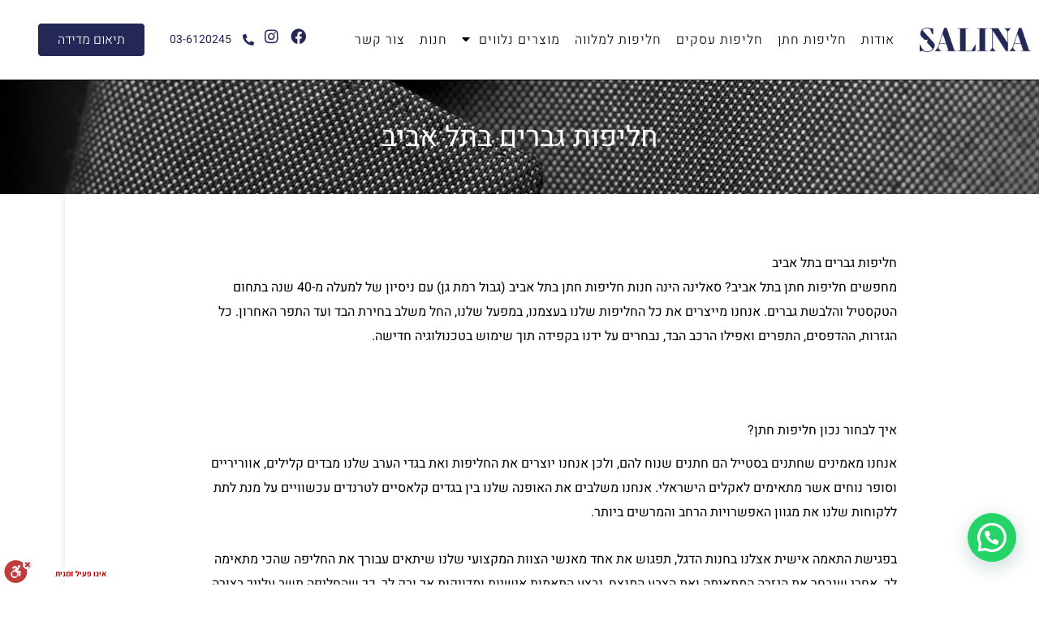

--- FILE ---
content_type: text/html; charset=UTF-8
request_url: https://salina-fashion.com/2024/07/01/%D7%97%D7%9C%D7%99%D7%A4%D7%95%D7%AA-%D7%92%D7%91%D7%A8%D7%99%D7%9D-%D7%91%D7%AA%D7%9C-%D7%90%D7%91%D7%99%D7%91/
body_size: 52212
content:
<!DOCTYPE html>
<html dir="rtl" lang="he-IL">
<head>
<meta charset="UTF-8">
<meta name="viewport" content="width=device-width, initial-scale=1">
	<link rel="profile" href="https://gmpg.org/xfn/11"> 
	<meta name='robots' content='index, follow, max-image-preview:large, max-snippet:-1, max-video-preview:-1' />

	<!-- This site is optimized with the Yoast SEO plugin v26.7 - https://yoast.com/wordpress/plugins/seo/ -->
	<title>חליפות חתן בתל אביב ורמת גן | חנות חליפות גברים במרכז - סאלינה</title>
	<meta name="description" content="אצלינו בסאלינה המגוון הגדול ביותר של חליפות חתן מעוצבות. בקרו באתר למידע על חליפות חתן בתל אביב, צפו בתמונות וצרו קשר לייעוץ ומדידה." />
	<link rel="canonical" href="https://salina-fashion.com/2024/07/01/חליפות-גברים-בתל-אביב/" />
	<meta property="og:locale" content="he_IL" />
	<meta property="og:type" content="article" />
	<meta property="og:title" content="חליפות חתן בתל אביב ורמת גן | חנות חליפות גברים במרכז - סאלינה" />
	<meta property="og:description" content="אצלינו בסאלינה המגוון הגדול ביותר של חליפות חתן מעוצבות. בקרו באתר למידע על חליפות חתן בתל אביב, צפו בתמונות וצרו קשר לייעוץ ומדידה." />
	<meta property="og:url" content="https://salina-fashion.com/2024/07/01/חליפות-גברים-בתל-אביב/" />
	<meta property="og:site_name" content="סאלינה" />
	<meta property="article:published_time" content="2024-07-01T08:43:49+00:00" />
	<meta property="article:modified_time" content="2024-07-01T08:44:50+00:00" />
	<meta property="og:image" content="https://salina-fashion.com/wp-content/uploads/2022/09/The-perfect-look.jpg" />
	<meta property="og:image:width" content="640" />
	<meta property="og:image:height" content="959" />
	<meta property="og:image:type" content="image/jpeg" />
	<meta name="author" content="sharon" />
	<meta name="twitter:card" content="summary_large_image" />
	<meta name="twitter:label1" content="נכתב על יד" />
	<meta name="twitter:data1" content="sharon" />
	<meta name="twitter:label2" content="זמן קריאה מוערך" />
	<meta name="twitter:data2" content="3 דקות" />
	<script type="application/ld+json" class="yoast-schema-graph">{"@context":"https://schema.org","@graph":[{"@type":"Article","@id":"https://salina-fashion.com/2024/07/01/%d7%97%d7%9c%d7%99%d7%a4%d7%95%d7%aa-%d7%92%d7%91%d7%a8%d7%99%d7%9d-%d7%91%d7%aa%d7%9c-%d7%90%d7%91%d7%99%d7%91/#article","isPartOf":{"@id":"https://salina-fashion.com/2024/07/01/%d7%97%d7%9c%d7%99%d7%a4%d7%95%d7%aa-%d7%92%d7%91%d7%a8%d7%99%d7%9d-%d7%91%d7%aa%d7%9c-%d7%90%d7%91%d7%99%d7%91/"},"author":{"name":"sharon","@id":"https://salina-fashion.com/#/schema/person/ef10fa1ebd305489aba1f413620756af"},"headline":"חליפות גברים בתל אביב","datePublished":"2024-07-01T08:43:49+00:00","dateModified":"2024-07-01T08:44:50+00:00","mainEntityOfPage":{"@id":"https://salina-fashion.com/2024/07/01/%d7%97%d7%9c%d7%99%d7%a4%d7%95%d7%aa-%d7%92%d7%91%d7%a8%d7%99%d7%9d-%d7%91%d7%aa%d7%9c-%d7%90%d7%91%d7%99%d7%91/"},"wordCount":6,"commentCount":0,"publisher":{"@id":"https://salina-fashion.com/#organization"},"image":{"@id":"https://salina-fashion.com/2024/07/01/%d7%97%d7%9c%d7%99%d7%a4%d7%95%d7%aa-%d7%92%d7%91%d7%a8%d7%99%d7%9d-%d7%91%d7%aa%d7%9c-%d7%90%d7%91%d7%99%d7%91/#primaryimage"},"thumbnailUrl":"https://salina-fashion.com/wp-content/uploads/2022/09/The-perfect-look.jpg","inLanguage":"he-IL","potentialAction":[{"@type":"CommentAction","name":"Comment","target":["https://salina-fashion.com/2024/07/01/%d7%97%d7%9c%d7%99%d7%a4%d7%95%d7%aa-%d7%92%d7%91%d7%a8%d7%99%d7%9d-%d7%91%d7%aa%d7%9c-%d7%90%d7%91%d7%99%d7%91/#respond"]}]},{"@type":"WebPage","@id":"https://salina-fashion.com/2024/07/01/%d7%97%d7%9c%d7%99%d7%a4%d7%95%d7%aa-%d7%92%d7%91%d7%a8%d7%99%d7%9d-%d7%91%d7%aa%d7%9c-%d7%90%d7%91%d7%99%d7%91/","url":"https://salina-fashion.com/2024/07/01/%d7%97%d7%9c%d7%99%d7%a4%d7%95%d7%aa-%d7%92%d7%91%d7%a8%d7%99%d7%9d-%d7%91%d7%aa%d7%9c-%d7%90%d7%91%d7%99%d7%91/","name":"חליפות חתן בתל אביב ורמת גן | חנות חליפות גברים במרכז - סאלינה","isPartOf":{"@id":"https://salina-fashion.com/#website"},"primaryImageOfPage":{"@id":"https://salina-fashion.com/2024/07/01/%d7%97%d7%9c%d7%99%d7%a4%d7%95%d7%aa-%d7%92%d7%91%d7%a8%d7%99%d7%9d-%d7%91%d7%aa%d7%9c-%d7%90%d7%91%d7%99%d7%91/#primaryimage"},"image":{"@id":"https://salina-fashion.com/2024/07/01/%d7%97%d7%9c%d7%99%d7%a4%d7%95%d7%aa-%d7%92%d7%91%d7%a8%d7%99%d7%9d-%d7%91%d7%aa%d7%9c-%d7%90%d7%91%d7%99%d7%91/#primaryimage"},"thumbnailUrl":"https://salina-fashion.com/wp-content/uploads/2022/09/The-perfect-look.jpg","datePublished":"2024-07-01T08:43:49+00:00","dateModified":"2024-07-01T08:44:50+00:00","description":"אצלינו בסאלינה המגוון הגדול ביותר של חליפות חתן מעוצבות. בקרו באתר למידע על חליפות חתן בתל אביב, צפו בתמונות וצרו קשר לייעוץ ומדידה.","breadcrumb":{"@id":"https://salina-fashion.com/2024/07/01/%d7%97%d7%9c%d7%99%d7%a4%d7%95%d7%aa-%d7%92%d7%91%d7%a8%d7%99%d7%9d-%d7%91%d7%aa%d7%9c-%d7%90%d7%91%d7%99%d7%91/#breadcrumb"},"inLanguage":"he-IL","potentialAction":[{"@type":"ReadAction","target":["https://salina-fashion.com/2024/07/01/%d7%97%d7%9c%d7%99%d7%a4%d7%95%d7%aa-%d7%92%d7%91%d7%a8%d7%99%d7%9d-%d7%91%d7%aa%d7%9c-%d7%90%d7%91%d7%99%d7%91/"]}]},{"@type":"ImageObject","inLanguage":"he-IL","@id":"https://salina-fashion.com/2024/07/01/%d7%97%d7%9c%d7%99%d7%a4%d7%95%d7%aa-%d7%92%d7%91%d7%a8%d7%99%d7%9d-%d7%91%d7%aa%d7%9c-%d7%90%d7%91%d7%99%d7%91/#primaryimage","url":"https://salina-fashion.com/wp-content/uploads/2022/09/The-perfect-look.jpg","contentUrl":"https://salina-fashion.com/wp-content/uploads/2022/09/The-perfect-look.jpg","width":640,"height":959,"caption":"המראה המושלם לגבר"},{"@type":"BreadcrumbList","@id":"https://salina-fashion.com/2024/07/01/%d7%97%d7%9c%d7%99%d7%a4%d7%95%d7%aa-%d7%92%d7%91%d7%a8%d7%99%d7%9d-%d7%91%d7%aa%d7%9c-%d7%90%d7%91%d7%99%d7%91/#breadcrumb","itemListElement":[{"@type":"ListItem","position":1,"name":"דף הבית","item":"https://salina-fashion.com/"},{"@type":"ListItem","position":2,"name":"בלוג","item":"https://salina-fashion.com/%d7%91%d7%9c%d7%95%d7%92/"},{"@type":"ListItem","position":3,"name":"חליפות גברים בתל אביב"}]},{"@type":"WebSite","@id":"https://salina-fashion.com/#website","url":"https://salina-fashion.com/","name":"סאלינה","description":"חליפות חתן ובגדי גברים","publisher":{"@id":"https://salina-fashion.com/#organization"},"potentialAction":[{"@type":"SearchAction","target":{"@type":"EntryPoint","urlTemplate":"https://salina-fashion.com/?s={search_term_string}"},"query-input":{"@type":"PropertyValueSpecification","valueRequired":true,"valueName":"search_term_string"}}],"inLanguage":"he-IL"},{"@type":"Organization","@id":"https://salina-fashion.com/#organization","name":"סאלינה חליפות חתן ובגדי גברים","url":"https://salina-fashion.com/","logo":{"@type":"ImageObject","inLanguage":"he-IL","@id":"https://salina-fashion.com/#/schema/logo/image/","url":"https://salina-fashion.com/wp-content/uploads/2020/08/Asset-663.png","contentUrl":"https://salina-fashion.com/wp-content/uploads/2020/08/Asset-663.png","width":5832,"height":1275,"caption":"סאלינה חליפות חתן ובגדי גברים"},"image":{"@id":"https://salina-fashion.com/#/schema/logo/image/"}},{"@type":"Person","@id":"https://salina-fashion.com/#/schema/person/ef10fa1ebd305489aba1f413620756af","name":"sharon","image":{"@type":"ImageObject","inLanguage":"he-IL","@id":"https://salina-fashion.com/#/schema/person/image/","url":"https://secure.gravatar.com/avatar/beed813fbb3f6dd22cd5d345841395a1d101b2e6eaadc5e34c1e241e7e59d6c8?s=96&d=mm&r=g","contentUrl":"https://secure.gravatar.com/avatar/beed813fbb3f6dd22cd5d345841395a1d101b2e6eaadc5e34c1e241e7e59d6c8?s=96&d=mm&r=g","caption":"sharon"},"url":"https://salina-fashion.com/author/sharon/"}]}</script>
	<!-- / Yoast SEO plugin. -->


<link rel='dns-prefetch' href='//cdn.enable.co.il' />
<link rel='dns-prefetch' href='//fonts.googleapis.com' />
<link rel="alternate" type="application/rss+xml" title="סאלינה &laquo; פיד‏" href="https://salina-fashion.com/feed/" />
<link rel="alternate" type="application/rss+xml" title="סאלינה &laquo; פיד תגובות‏" href="https://salina-fashion.com/comments/feed/" />
<link rel="alternate" type="application/rss+xml" title="סאלינה &laquo; פיד תגובות של חליפות גברים בתל אביב" href="https://salina-fashion.com/2024/07/01/%d7%97%d7%9c%d7%99%d7%a4%d7%95%d7%aa-%d7%92%d7%91%d7%a8%d7%99%d7%9d-%d7%91%d7%aa%d7%9c-%d7%90%d7%91%d7%99%d7%91/feed/" />
<link rel="alternate" title="oEmbed (JSON)" type="application/json+oembed" href="https://salina-fashion.com/wp-json/oembed/1.0/embed?url=https%3A%2F%2Fsalina-fashion.com%2F2024%2F07%2F01%2F%25d7%2597%25d7%259c%25d7%2599%25d7%25a4%25d7%2595%25d7%25aa-%25d7%2592%25d7%2591%25d7%25a8%25d7%2599%25d7%259d-%25d7%2591%25d7%25aa%25d7%259c-%25d7%2590%25d7%2591%25d7%2599%25d7%2591%2F" />
<link rel="alternate" title="oEmbed (XML)" type="text/xml+oembed" href="https://salina-fashion.com/wp-json/oembed/1.0/embed?url=https%3A%2F%2Fsalina-fashion.com%2F2024%2F07%2F01%2F%25d7%2597%25d7%259c%25d7%2599%25d7%25a4%25d7%2595%25d7%25aa-%25d7%2592%25d7%2591%25d7%25a8%25d7%2599%25d7%259d-%25d7%2591%25d7%25aa%25d7%259c-%25d7%2590%25d7%2591%25d7%2599%25d7%2591%2F&#038;format=xml" />
<style id='wp-img-auto-sizes-contain-inline-css'>
img:is([sizes=auto i],[sizes^="auto," i]){contain-intrinsic-size:3000px 1500px}
/*# sourceURL=wp-img-auto-sizes-contain-inline-css */
</style>
<link rel='stylesheet' id='astra-theme-css-rtl-css' href='https://salina-fashion.com/wp-content/themes/astra/assets/css/minified/style.min-rtl.css?ver=4.12.0' media='all' />
<style id='astra-theme-css-inline-css'>
:root{--ast-post-nav-space:0;--ast-container-default-xlg-padding:3em;--ast-container-default-lg-padding:3em;--ast-container-default-slg-padding:2em;--ast-container-default-md-padding:3em;--ast-container-default-sm-padding:3em;--ast-container-default-xs-padding:2.4em;--ast-container-default-xxs-padding:1.8em;--ast-code-block-background:#EEEEEE;--ast-comment-inputs-background:#FAFAFA;--ast-normal-container-width:1200px;--ast-narrow-container-width:750px;--ast-blog-title-font-weight:normal;--ast-blog-meta-weight:inherit;--ast-global-color-primary:var(--ast-global-color-5);--ast-global-color-secondary:var(--ast-global-color-4);--ast-global-color-alternate-background:var(--ast-global-color-7);--ast-global-color-subtle-background:var(--ast-global-color-6);--ast-bg-style-guide:var( --ast-global-color-secondary,--ast-global-color-5 );--ast-shadow-style-guide:0px 0px 4px 0 #00000057;--ast-global-dark-bg-style:#fff;--ast-global-dark-lfs:#fbfbfb;--ast-widget-bg-color:#fafafa;--ast-wc-container-head-bg-color:#fbfbfb;--ast-title-layout-bg:#eeeeee;--ast-search-border-color:#e7e7e7;--ast-lifter-hover-bg:#e6e6e6;--ast-gallery-block-color:#000;--srfm-color-input-label:var(--ast-global-color-2);}html{font-size:93.75%;}a{color:#232856;}a:hover,a:focus{color:#0a0a0a;}body,button,input,select,textarea,.ast-button,.ast-custom-button{font-family:'Heebo',sans-serif;font-weight:400;font-size:15px;font-size:1rem;}blockquote{color:#000000;}.ast-site-identity .site-title a{color:var(--ast-global-color-2);}.site-title{font-size:35px;font-size:2.3333333333333rem;display:block;}.site-header .site-description{font-size:15px;font-size:1rem;display:block;}.entry-title{font-size:40px;font-size:2.6666666666667rem;}.archive .ast-article-post .ast-article-inner,.blog .ast-article-post .ast-article-inner,.archive .ast-article-post .ast-article-inner:hover,.blog .ast-article-post .ast-article-inner:hover{overflow:hidden;}h1,.entry-content :where(h1){font-size:40px;font-size:2.6666666666667rem;line-height:1.4em;}h2,.entry-content :where(h2){font-size:30px;font-size:2rem;line-height:1.3em;}h3,.entry-content :where(h3){font-size:25px;font-size:1.6666666666667rem;line-height:1.3em;}h4,.entry-content :where(h4){font-size:20px;font-size:1.3333333333333rem;line-height:1.2em;}h5,.entry-content :where(h5){font-size:18px;font-size:1.2rem;line-height:1.2em;}h6,.entry-content :where(h6){font-size:15px;font-size:1rem;line-height:1.25em;}::selection{background-color:rgba(35,40,86,0);color:#232856;}body,h1,h2,h3,h4,h5,h6,.entry-title a,.entry-content :where(h1,h2,h3,h4,h5,h6){color:#000000;}.tagcloud a:hover,.tagcloud a:focus,.tagcloud a.current-item{color:#ffffff;border-color:#232856;background-color:#232856;}input:focus,input[type="text"]:focus,input[type="email"]:focus,input[type="url"]:focus,input[type="password"]:focus,input[type="reset"]:focus,input[type="search"]:focus,textarea:focus{border-color:#232856;}input[type="radio"]:checked,input[type=reset],input[type="checkbox"]:checked,input[type="checkbox"]:hover:checked,input[type="checkbox"]:focus:checked,input[type=range]::-webkit-slider-thumb{border-color:#232856;background-color:#232856;box-shadow:none;}.site-footer a:hover + .post-count,.site-footer a:focus + .post-count{background:#232856;border-color:#232856;}.single .nav-links .nav-previous,.single .nav-links .nav-next{color:#232856;}.entry-meta,.entry-meta *{line-height:1.45;color:#232856;}.entry-meta a:not(.ast-button):hover,.entry-meta a:not(.ast-button):hover *,.entry-meta a:not(.ast-button):focus,.entry-meta a:not(.ast-button):focus *,.page-links > .page-link,.page-links .page-link:hover,.post-navigation a:hover{color:#0a0a0a;}#cat option,.secondary .calendar_wrap thead a,.secondary .calendar_wrap thead a:visited{color:#232856;}.secondary .calendar_wrap #today,.ast-progress-val span{background:#232856;}.secondary a:hover + .post-count,.secondary a:focus + .post-count{background:#232856;border-color:#232856;}.calendar_wrap #today > a{color:#ffffff;}.page-links .page-link,.single .post-navigation a{color:#232856;}.ast-search-menu-icon .search-form button.search-submit{padding:0 4px;}.ast-search-menu-icon form.search-form{padding-right:0;}.ast-header-search .ast-search-menu-icon.ast-dropdown-active .search-form,.ast-header-search .ast-search-menu-icon.ast-dropdown-active .search-field:focus{transition:all 0.2s;}.search-form input.search-field:focus{outline:none;}.widget-title,.widget .wp-block-heading{font-size:21px;font-size:1.4rem;color:#000000;}.single .ast-author-details .author-title{color:#0a0a0a;}.ast-search-menu-icon.slide-search a:focus-visible:focus-visible,.astra-search-icon:focus-visible,#close:focus-visible,a:focus-visible,.ast-menu-toggle:focus-visible,.site .skip-link:focus-visible,.wp-block-loginout input:focus-visible,.wp-block-search.wp-block-search__button-inside .wp-block-search__inside-wrapper,.ast-header-navigation-arrow:focus-visible,.woocommerce .wc-proceed-to-checkout > .checkout-button:focus-visible,.woocommerce .woocommerce-MyAccount-navigation ul li a:focus-visible,.ast-orders-table__row .ast-orders-table__cell:focus-visible,.woocommerce .woocommerce-order-details .order-again > .button:focus-visible,.woocommerce .woocommerce-message a.button.wc-forward:focus-visible,.woocommerce #minus_qty:focus-visible,.woocommerce #plus_qty:focus-visible,a#ast-apply-coupon:focus-visible,.woocommerce .woocommerce-info a:focus-visible,.woocommerce .astra-shop-summary-wrap a:focus-visible,.woocommerce a.wc-forward:focus-visible,#ast-apply-coupon:focus-visible,.woocommerce-js .woocommerce-mini-cart-item a.remove:focus-visible,#close:focus-visible,.button.search-submit:focus-visible,#search_submit:focus,.normal-search:focus-visible,.ast-header-account-wrap:focus-visible,.woocommerce .ast-on-card-button.ast-quick-view-trigger:focus,.astra-cart-drawer-close:focus,.ast-single-variation:focus,.ast-woocommerce-product-gallery__image:focus,.ast-button:focus,.woocommerce-product-gallery--with-images [data-controls="prev"]:focus-visible,.woocommerce-product-gallery--with-images [data-controls="next"]:focus-visible,.ast-builder-button-wrap:has(.ast-custom-button-link:focus),.ast-builder-button-wrap .ast-custom-button-link:focus{outline-style:dotted;outline-color:inherit;outline-width:thin;}input:focus,input[type="text"]:focus,input[type="email"]:focus,input[type="url"]:focus,input[type="password"]:focus,input[type="reset"]:focus,input[type="search"]:focus,input[type="number"]:focus,textarea:focus,.wp-block-search__input:focus,[data-section="section-header-mobile-trigger"] .ast-button-wrap .ast-mobile-menu-trigger-minimal:focus,.ast-mobile-popup-drawer.active .menu-toggle-close:focus,.woocommerce-ordering select.orderby:focus,#ast-scroll-top:focus,#coupon_code:focus,.woocommerce-page #comment:focus,.woocommerce #reviews #respond input#submit:focus,.woocommerce a.add_to_cart_button:focus,.woocommerce .button.single_add_to_cart_button:focus,.woocommerce .woocommerce-cart-form button:focus,.woocommerce .woocommerce-cart-form__cart-item .quantity .qty:focus,.woocommerce .woocommerce-billing-fields .woocommerce-billing-fields__field-wrapper .woocommerce-input-wrapper > .input-text:focus,.woocommerce #order_comments:focus,.woocommerce #place_order:focus,.woocommerce .woocommerce-address-fields .woocommerce-address-fields__field-wrapper .woocommerce-input-wrapper > .input-text:focus,.woocommerce .woocommerce-MyAccount-content form button:focus,.woocommerce .woocommerce-MyAccount-content .woocommerce-EditAccountForm .woocommerce-form-row .woocommerce-Input.input-text:focus,.woocommerce .ast-woocommerce-container .woocommerce-pagination ul.page-numbers li a:focus,body #content .woocommerce form .form-row .select2-container--default .select2-selection--single:focus,#ast-coupon-code:focus,.woocommerce.woocommerce-js .quantity input[type=number]:focus,.woocommerce-js .woocommerce-mini-cart-item .quantity input[type=number]:focus,.woocommerce p#ast-coupon-trigger:focus{border-style:dotted;border-color:inherit;border-width:thin;}input{outline:none;}.woocommerce-js input[type=text]:focus,.woocommerce-js input[type=email]:focus,.woocommerce-js textarea:focus,input[type=number]:focus,.comments-area textarea#comment:focus,.comments-area textarea#comment:active,.comments-area .ast-comment-formwrap input[type="text"]:focus,.comments-area .ast-comment-formwrap input[type="text"]:active{outline-style:unset;outline-color:inherit;outline-width:thin;}.main-header-menu .menu-link,.ast-header-custom-item a{color:#000000;}.main-header-menu .menu-item:hover > .menu-link,.main-header-menu .menu-item:hover > .ast-menu-toggle,.main-header-menu .ast-masthead-custom-menu-items a:hover,.main-header-menu .menu-item.focus > .menu-link,.main-header-menu .menu-item.focus > .ast-menu-toggle,.main-header-menu .current-menu-item > .menu-link,.main-header-menu .current-menu-ancestor > .menu-link,.main-header-menu .current-menu-item > .ast-menu-toggle,.main-header-menu .current-menu-ancestor > .ast-menu-toggle{color:#232856;}.header-main-layout-3 .ast-main-header-bar-alignment{margin-right:auto;}.header-main-layout-2 .site-header-section-left .ast-site-identity{text-align:right;}.ast-logo-title-inline .site-logo-img{padding-right:1em;}.site-logo-img img{ transition:all 0.2s linear;}body .ast-oembed-container *{position:absolute;top:0;width:100%;height:100%;right:0;}body .wp-block-embed-pocket-casts .ast-oembed-container *{position:unset;}.ast-header-break-point .ast-mobile-menu-buttons-minimal.menu-toggle{background:transparent;color:#232856;}.ast-header-break-point .ast-mobile-menu-buttons-outline.menu-toggle{background:transparent;border:1px solid #232856;color:#232856;}.ast-header-break-point .ast-mobile-menu-buttons-fill.menu-toggle{background:#232856;color:#ffffff;}.ast-single-post-featured-section + article {margin-top: 2em;}.site-content .ast-single-post-featured-section img {width: 100%;overflow: hidden;object-fit: cover;}.site > .ast-single-related-posts-container {margin-top: 0;}@media (min-width: 922px) {.ast-desktop .ast-container--narrow {max-width: var(--ast-narrow-container-width);margin: 0 auto;}}.ast-page-builder-template .hentry {margin: 0;}.ast-page-builder-template .site-content > .ast-container {max-width: 100%;padding: 0;}.ast-page-builder-template .site .site-content #primary {padding: 0;margin: 0;}.ast-page-builder-template .no-results {text-align: center;margin: 4em auto;}.ast-page-builder-template .ast-pagination {padding: 2em;}.ast-page-builder-template .entry-header.ast-no-title.ast-no-thumbnail {margin-top: 0;}.ast-page-builder-template .entry-header.ast-header-without-markup {margin-top: 0;margin-bottom: 0;}.ast-page-builder-template .entry-header.ast-no-title.ast-no-meta {margin-bottom: 0;}.ast-page-builder-template.single .post-navigation {padding-bottom: 2em;}.ast-page-builder-template.single-post .site-content > .ast-container {max-width: 100%;}.ast-page-builder-template .entry-header {margin-top: 2em;margin-left: auto;margin-right: auto;}.ast-single-post.ast-page-builder-template .site-main > article,.woocommerce.ast-page-builder-template .site-main {padding-top: 2em;padding-left: 20px;padding-right: 20px;}.ast-page-builder-template .ast-archive-description {margin: 2em auto 0;padding-left: 20px;padding-right: 20px;}.ast-page-builder-template .ast-row {margin-left: 0;margin-right: 0;}.single.ast-page-builder-template .entry-header + .entry-content,.single.ast-page-builder-template .ast-single-entry-banner + .site-content article .entry-content {margin-bottom: 2em;}@media(min-width: 921px) {.ast-page-builder-template.archive.ast-right-sidebar .ast-row article,.ast-page-builder-template.archive.ast-left-sidebar .ast-row article {padding-left: 0;padding-right: 0;}}.ast-page-builder-template.ast-no-sidebar .entry-content .alignwide {margin-left: 0;margin-right: 0;}.footer-adv .footer-adv-overlay{border-top-style:solid;border-top-color:#7a7a7a;}@media( max-width: 420px ) {.single .nav-links .nav-previous,.single .nav-links .nav-next {width: 100%;text-align: center;}}.wp-block-buttons.aligncenter{justify-content:center;}.ast-plain-container.ast-no-sidebar #primary{margin-top:0;margin-bottom:0;}.wp-block-buttons .wp-block-button.is-style-outline .wp-block-button__link.wp-element-button,.ast-outline-button,.wp-block-uagb-buttons-child .uagb-buttons-repeater.ast-outline-button{border-color:#232856;border-top-width:2px;border-right-width:2px;border-bottom-width:2px;border-left-width:2px;font-family:inherit;font-weight:inherit;line-height:1em;border-top-left-radius:2px;border-top-right-radius:2px;border-bottom-right-radius:2px;border-bottom-left-radius:2px;}.wp-block-button.is-style-outline .wp-block-button__link:hover,.wp-block-buttons .wp-block-button.is-style-outline .wp-block-button__link:focus,.wp-block-buttons .wp-block-button.is-style-outline > .wp-block-button__link:not(.has-text-color):hover,.wp-block-buttons .wp-block-button.wp-block-button__link.is-style-outline:not(.has-text-color):hover,.ast-outline-button:hover,.ast-outline-button:focus,.wp-block-uagb-buttons-child .uagb-buttons-repeater.ast-outline-button:hover,.wp-block-uagb-buttons-child .uagb-buttons-repeater.ast-outline-button:focus{background-color:#232856;}.wp-block-button .wp-block-button__link.wp-element-button.is-style-outline:not(.has-background),.wp-block-button.is-style-outline>.wp-block-button__link.wp-element-button:not(.has-background),.ast-outline-button{background-color:#232856;}.entry-content[data-ast-blocks-layout] > figure{margin-bottom:1em;}.elementor-widget-container .elementor-loop-container .e-loop-item[data-elementor-type="loop-item"]{width:100%;}.review-rating{display:flex;align-items:center;order:2;}#page{display:flex;flex-direction:column;min-height:100vh;}.ast-404-layout-1 h1.page-title{color:var(--ast-global-color-2);}.single .post-navigation a{line-height:1em;height:inherit;}.error-404 .page-sub-title{font-size:1.5rem;font-weight:inherit;}.search .site-content .content-area .search-form{margin-bottom:0;}#page .site-content{flex-grow:1;}.widget{margin-bottom:1.25em;}#secondary li{line-height:1.5em;}#secondary .wp-block-group h2{margin-bottom:0.7em;}#secondary h2{font-size:1.7rem;}.ast-separate-container .ast-article-post,.ast-separate-container .ast-article-single,.ast-separate-container .comment-respond{padding:3em;}.ast-separate-container .ast-article-single .ast-article-single{padding:0;}.ast-article-single .wp-block-post-template-is-layout-grid{padding-right:0;}.ast-separate-container .comments-title,.ast-narrow-container .comments-title{padding:1.5em 2em;}.ast-page-builder-template .comment-form-textarea,.ast-comment-formwrap .ast-grid-common-col{padding:0;}.ast-comment-formwrap{padding:0;display:inline-flex;column-gap:20px;width:100%;margin-left:0;margin-right:0;}.comments-area textarea#comment:focus,.comments-area textarea#comment:active,.comments-area .ast-comment-formwrap input[type="text"]:focus,.comments-area .ast-comment-formwrap input[type="text"]:active {box-shadow:none;outline:none;}.archive.ast-page-builder-template .entry-header{margin-top:2em;}.ast-page-builder-template .ast-comment-formwrap{width:100%;}.entry-title{margin-bottom:0.5em;}.ast-archive-description p{font-size:inherit;font-weight:inherit;line-height:inherit;}.ast-separate-container .ast-comment-list li.depth-1,.hentry{margin-bottom:2em;}@media (min-width:921px){.ast-left-sidebar.ast-page-builder-template #secondary,.archive.ast-right-sidebar.ast-page-builder-template .site-main{padding-right:20px;padding-left:20px;}}@media (max-width:544px){.ast-comment-formwrap.ast-row{column-gap:10px;display:inline-block;}#ast-commentform .ast-grid-common-col{position:relative;width:100%;}}@media (min-width:1201px){.ast-separate-container .ast-article-post,.ast-separate-container .ast-article-single,.ast-separate-container .ast-author-box,.ast-separate-container .ast-404-layout-1,.ast-separate-container .no-results{padding:3em;}}@media (max-width:921px){.ast-left-sidebar #content > .ast-container{display:flex;flex-direction:column-reverse;width:100%;}}@media (min-width:922px){.ast-separate-container.ast-right-sidebar #primary,.ast-separate-container.ast-left-sidebar #primary{border:0;}.search-no-results.ast-separate-container #primary{margin-bottom:4em;}}.wp-block-button .wp-block-button__link{color:#ffffff;}.wp-block-button .wp-block-button__link:hover,.wp-block-button .wp-block-button__link:focus{color:#ffffff;background-color:#232856;border-color:#232856;}.elementor-widget-heading h1.elementor-heading-title{line-height:1.4em;}.elementor-widget-heading h2.elementor-heading-title{line-height:1.3em;}.elementor-widget-heading h3.elementor-heading-title{line-height:1.3em;}.elementor-widget-heading h4.elementor-heading-title{line-height:1.2em;}.elementor-widget-heading h5.elementor-heading-title{line-height:1.2em;}.elementor-widget-heading h6.elementor-heading-title{line-height:1.25em;}.wp-block-button .wp-block-button__link,.wp-block-search .wp-block-search__button,body .wp-block-file .wp-block-file__button{border-color:#232856;background-color:#232856;color:#ffffff;font-family:inherit;font-weight:inherit;line-height:1em;border-top-left-radius:2px;border-top-right-radius:2px;border-bottom-right-radius:2px;border-bottom-left-radius:2px;padding-top:10px;padding-right:40px;padding-bottom:10px;padding-left:40px;}.menu-toggle,button,.ast-button,.ast-custom-button,.button,input#submit,input[type="button"],input[type="submit"],input[type="reset"],form[CLASS*="wp-block-search__"].wp-block-search .wp-block-search__inside-wrapper .wp-block-search__button,body .wp-block-file .wp-block-file__button,.search .search-submit{border-style:solid;border-top-width:0;border-right-width:0;border-left-width:0;border-bottom-width:0;color:#ffffff;border-color:#232856;background-color:#232856;padding-top:10px;padding-right:40px;padding-bottom:10px;padding-left:40px;font-family:inherit;font-weight:inherit;line-height:1em;border-top-left-radius:2px;border-top-right-radius:2px;border-bottom-right-radius:2px;border-bottom-left-radius:2px;}button:focus,.menu-toggle:hover,button:hover,.ast-button:hover,.ast-custom-button:hover .button:hover,.ast-custom-button:hover ,input[type=reset]:hover,input[type=reset]:focus,input#submit:hover,input#submit:focus,input[type="button"]:hover,input[type="button"]:focus,input[type="submit"]:hover,input[type="submit"]:focus,form[CLASS*="wp-block-search__"].wp-block-search .wp-block-search__inside-wrapper .wp-block-search__button:hover,form[CLASS*="wp-block-search__"].wp-block-search .wp-block-search__inside-wrapper .wp-block-search__button:focus,body .wp-block-file .wp-block-file__button:hover,body .wp-block-file .wp-block-file__button:focus{color:#ffffff;background-color:#232856;border-color:#232856;}form[CLASS*="wp-block-search__"].wp-block-search .wp-block-search__inside-wrapper .wp-block-search__button.has-icon{padding-top:calc(10px - 3px);padding-right:calc(40px - 3px);padding-bottom:calc(10px - 3px);padding-left:calc(40px - 3px);}@media (max-width:921px){.ast-mobile-header-stack .main-header-bar .ast-search-menu-icon{display:inline-block;}.ast-header-break-point.ast-header-custom-item-outside .ast-mobile-header-stack .main-header-bar .ast-search-icon{margin:0;}.ast-comment-avatar-wrap img{max-width:2.5em;}.ast-comment-meta{padding:0 1.8888em 1.3333em;}.ast-separate-container .ast-comment-list li.depth-1{padding:1.5em 2.14em;}.ast-separate-container .comment-respond{padding:2em 2.14em;}}@media (min-width:544px){.ast-container{max-width:100%;}}@media (max-width:544px){.ast-separate-container .ast-article-post,.ast-separate-container .ast-article-single,.ast-separate-container .comments-title,.ast-separate-container .ast-archive-description{padding:1.5em 1em;}.ast-separate-container #content .ast-container{padding-left:0.54em;padding-right:0.54em;}.ast-separate-container .ast-comment-list .bypostauthor{padding:.5em;}.ast-search-menu-icon.ast-dropdown-active .search-field{width:170px;}.site-branding img,.site-header .site-logo-img .custom-logo-link img{max-width:100%;}} #ast-mobile-header .ast-site-header-cart-li a{pointer-events:none;}@media (max-width:921px){.site-title{display:block;}.site-header .site-description{display:block;}h1,.entry-content :where(h1){font-size:30px;}h2,.entry-content :where(h2){font-size:25px;}h3,.entry-content :where(h3){font-size:20px;}}@media (max-width:544px){.site-title{display:block;}.site-header .site-description{display:block;}h1,.entry-content :where(h1){font-size:30px;}h2,.entry-content :where(h2){font-size:25px;}h3,.entry-content :where(h3){font-size:20px;}}@media (max-width:921px){html{font-size:85.5%;}}@media (max-width:544px){html{font-size:85.5%;}}@media (min-width:922px){.ast-container{max-width:1240px;}}@font-face {font-family: "Astra";src: url(https://salina-fashion.com/wp-content/themes/astra/assets/fonts/astra.woff) format("woff"),url(https://salina-fashion.com/wp-content/themes/astra/assets/fonts/astra.ttf) format("truetype"),url(https://salina-fashion.com/wp-content/themes/astra/assets/fonts/astra.svg#astra) format("svg");font-weight: normal;font-style: normal;font-display: fallback;}@media (max-width:921px) {.main-header-bar .main-header-bar-navigation{display:none;}}.ast-desktop .main-header-menu.submenu-with-border .sub-menu,.ast-desktop .main-header-menu.submenu-with-border .astra-full-megamenu-wrapper{border-color:rgba(35,40,86,0);}.ast-desktop .main-header-menu.submenu-with-border .sub-menu{border-top-width:2px;border-style:solid;}.ast-desktop .main-header-menu.submenu-with-border .sub-menu .sub-menu{top:-2px;}.ast-desktop .main-header-menu.submenu-with-border .sub-menu .menu-link,.ast-desktop .main-header-menu.submenu-with-border .children .menu-link{border-bottom-width:0px;border-style:solid;border-color:#eaeaea;}@media (min-width:922px){.main-header-menu .sub-menu .menu-item.ast-left-align-sub-menu:hover > .sub-menu,.main-header-menu .sub-menu .menu-item.ast-left-align-sub-menu.focus > .sub-menu{margin-left:-0px;}}.ast-small-footer{border-top-style:solid;border-top-width:1px;border-top-color:#7a7a7a;}.ast-small-footer-wrap{text-align:center;}.site .comments-area{padding-bottom:3em;}.ast-header-break-point.ast-header-custom-item-inside .main-header-bar .main-header-bar-navigation .ast-search-icon {display: none;}.ast-header-break-point.ast-header-custom-item-inside .main-header-bar .ast-search-menu-icon .search-form {padding: 0;display: block;overflow: hidden;}.ast-header-break-point .ast-header-custom-item .widget:last-child {margin-bottom: 1em;}.ast-header-custom-item .widget {margin: 0.5em;display: inline-block;vertical-align: middle;}.ast-header-custom-item .widget p {margin-bottom: 0;}.ast-header-custom-item .widget li {width: auto;}.ast-header-custom-item-inside .button-custom-menu-item .menu-link {display: none;}.ast-header-custom-item-inside.ast-header-break-point .button-custom-menu-item .ast-custom-button-link {display: none;}.ast-header-custom-item-inside.ast-header-break-point .button-custom-menu-item .menu-link {display: block;}.ast-header-break-point.ast-header-custom-item-outside .main-header-bar .ast-search-icon {margin-left: 1em;}.ast-header-break-point.ast-header-custom-item-inside .main-header-bar .ast-search-menu-icon .search-field,.ast-header-break-point.ast-header-custom-item-inside .main-header-bar .ast-search-menu-icon.ast-inline-search .search-field {width: 100%;padding-left: 5.5em;}.ast-header-break-point.ast-header-custom-item-inside .main-header-bar .ast-search-menu-icon .search-submit {display: block;position: absolute;height: 100%;top: 0;left: 0;padding: 0 1em;border-radius: 0;}.ast-header-break-point .ast-header-custom-item .ast-masthead-custom-menu-items {padding-right: 20px;padding-left: 20px;margin-bottom: 1em;margin-top: 1em;}.ast-header-custom-item-inside.ast-header-break-point .button-custom-menu-item {padding-right: 0;padding-left: 0;margin-top: 0;margin-bottom: 0;}.astra-icon-down_arrow::after {content: "\e900";font-family: Astra;}.astra-icon-close::after {content: "\e5cd";font-family: Astra;}.astra-icon-drag_handle::after {content: "\e25d";font-family: Astra;}.astra-icon-format_align_justify::after {content: "\e235";font-family: Astra;}.astra-icon-menu::after {content: "\e5d2";font-family: Astra;}.astra-icon-reorder::after {content: "\e8fe";font-family: Astra;}.astra-icon-search::after {content: "\e8b6";font-family: Astra;}.astra-icon-zoom_in::after {content: "\e56b";font-family: Astra;}.astra-icon-check-circle::after {content: "\e901";font-family: Astra;}.astra-icon-shopping-cart::after {content: "\f07a";font-family: Astra;}.astra-icon-shopping-bag::after {content: "\f290";font-family: Astra;}.astra-icon-shopping-basket::after {content: "\f291";font-family: Astra;}.astra-icon-circle-o::after {content: "\e903";font-family: Astra;}.astra-icon-certificate::after {content: "\e902";font-family: Astra;}.wp-block-file {display: flex;align-items: center;flex-wrap: wrap;justify-content: space-between;}.wp-block-pullquote {border: none;}.wp-block-pullquote blockquote::before {content: "\201D";font-family: "Helvetica",sans-serif;display: flex;transform: rotate( 180deg );font-size: 6rem;font-style: normal;line-height: 1;font-weight: bold;align-items: center;justify-content: center;}.has-text-align-right > blockquote::before {justify-content: flex-start;}.has-text-align-left > blockquote::before {justify-content: flex-end;}figure.wp-block-pullquote.is-style-solid-color blockquote {max-width: 100%;text-align: inherit;}:root {--wp--custom--ast-default-block-top-padding: 3em;--wp--custom--ast-default-block-right-padding: 3em;--wp--custom--ast-default-block-bottom-padding: 3em;--wp--custom--ast-default-block-left-padding: 3em;--wp--custom--ast-container-width: 1200px;--wp--custom--ast-content-width-size: 1200px;--wp--custom--ast-wide-width-size: calc(1200px + var(--wp--custom--ast-default-block-left-padding) + var(--wp--custom--ast-default-block-right-padding));}.ast-narrow-container {--wp--custom--ast-content-width-size: 750px;--wp--custom--ast-wide-width-size: 750px;}@media(max-width: 921px) {:root {--wp--custom--ast-default-block-top-padding: 3em;--wp--custom--ast-default-block-right-padding: 2em;--wp--custom--ast-default-block-bottom-padding: 3em;--wp--custom--ast-default-block-left-padding: 2em;}}@media(max-width: 544px) {:root {--wp--custom--ast-default-block-top-padding: 3em;--wp--custom--ast-default-block-right-padding: 1.5em;--wp--custom--ast-default-block-bottom-padding: 3em;--wp--custom--ast-default-block-left-padding: 1.5em;}}.entry-content > .wp-block-group,.entry-content > .wp-block-cover,.entry-content > .wp-block-columns {padding-top: var(--wp--custom--ast-default-block-top-padding);padding-right: var(--wp--custom--ast-default-block-right-padding);padding-bottom: var(--wp--custom--ast-default-block-bottom-padding);padding-left: var(--wp--custom--ast-default-block-left-padding);}.ast-plain-container.ast-no-sidebar .entry-content > .alignfull,.ast-page-builder-template .ast-no-sidebar .entry-content > .alignfull {margin-left: calc( -50vw + 50%);margin-right: calc( -50vw + 50%);max-width: 100vw;width: 100vw;}.ast-plain-container.ast-no-sidebar .entry-content .alignfull .alignfull,.ast-page-builder-template.ast-no-sidebar .entry-content .alignfull .alignfull,.ast-plain-container.ast-no-sidebar .entry-content .alignfull .alignwide,.ast-page-builder-template.ast-no-sidebar .entry-content .alignfull .alignwide,.ast-plain-container.ast-no-sidebar .entry-content .alignwide .alignfull,.ast-page-builder-template.ast-no-sidebar .entry-content .alignwide .alignfull,.ast-plain-container.ast-no-sidebar .entry-content .alignwide .alignwide,.ast-page-builder-template.ast-no-sidebar .entry-content .alignwide .alignwide,.ast-plain-container.ast-no-sidebar .entry-content .wp-block-column .alignfull,.ast-page-builder-template.ast-no-sidebar .entry-content .wp-block-column .alignfull,.ast-plain-container.ast-no-sidebar .entry-content .wp-block-column .alignwide,.ast-page-builder-template.ast-no-sidebar .entry-content .wp-block-column .alignwide {margin-left: auto;margin-right: auto;width: 100%;}[data-ast-blocks-layout] .wp-block-separator:not(.is-style-dots) {height: 0;}[data-ast-blocks-layout] .wp-block-separator {margin: 20px auto;}[data-ast-blocks-layout] .wp-block-separator:not(.is-style-wide):not(.is-style-dots) {max-width: 100px;}[data-ast-blocks-layout] .wp-block-separator.has-background {padding: 0;}.entry-content[data-ast-blocks-layout] > * {max-width: var(--wp--custom--ast-content-width-size);margin-left: auto;margin-right: auto;}.entry-content[data-ast-blocks-layout] > .alignwide {max-width: var(--wp--custom--ast-wide-width-size);}.entry-content[data-ast-blocks-layout] .alignfull {max-width: none;}.entry-content .wp-block-columns {margin-bottom: 0;}blockquote {margin: 1.5em;border-color: rgba(0,0,0,0.05);}.wp-block-quote:not(.has-text-align-right):not(.has-text-align-center) {border-right: 5px solid rgba(0,0,0,0.05);}.has-text-align-right > blockquote,blockquote.has-text-align-right {border-left: 5px solid rgba(0,0,0,0.05);}.has-text-align-left > blockquote,blockquote.has-text-align-left {border-right: 5px solid rgba(0,0,0,0.05);}.wp-block-site-tagline,.wp-block-latest-posts .read-more {margin-top: 15px;}.wp-block-loginout p label {display: block;}.wp-block-loginout p:not(.login-remember):not(.login-submit) input {width: 100%;}.wp-block-loginout input:focus {border-color: transparent;}.wp-block-loginout input:focus {outline: thin dotted;}.entry-content .wp-block-media-text .wp-block-media-text__content {padding: 0 0 0 8%;}.entry-content .wp-block-media-text.has-media-on-the-right .wp-block-media-text__content {padding: 0 8% 0 0;}.entry-content .wp-block-media-text.has-background .wp-block-media-text__content {padding: 8%;}.entry-content .wp-block-cover:not([class*="background-color"]):not(.has-text-color.has-link-color) .wp-block-cover__inner-container,.entry-content .wp-block-cover:not([class*="background-color"]) .wp-block-cover-image-text,.entry-content .wp-block-cover:not([class*="background-color"]) .wp-block-cover-text,.entry-content .wp-block-cover-image:not([class*="background-color"]) .wp-block-cover__inner-container,.entry-content .wp-block-cover-image:not([class*="background-color"]) .wp-block-cover-image-text,.entry-content .wp-block-cover-image:not([class*="background-color"]) .wp-block-cover-text {color: var(--ast-global-color-primary,var(--ast-global-color-5));}.wp-block-loginout .login-remember input {width: 1.1rem;height: 1.1rem;margin: 0 5px 4px 0;vertical-align: middle;}.wp-block-latest-posts > li > *:first-child,.wp-block-latest-posts:not(.is-grid) > li:first-child {margin-top: 0;}.entry-content > .wp-block-buttons,.entry-content > .wp-block-uagb-buttons {margin-bottom: 1.5em;}.wp-block-search__inside-wrapper .wp-block-search__input {padding: 0 10px;color: var(--ast-global-color-3);background: var(--ast-global-color-primary,var(--ast-global-color-5));border-color: var(--ast-border-color);}.wp-block-latest-posts .read-more {margin-bottom: 1.5em;}.wp-block-search__no-button .wp-block-search__inside-wrapper .wp-block-search__input {padding-top: 5px;padding-bottom: 5px;}.wp-block-latest-posts .wp-block-latest-posts__post-date,.wp-block-latest-posts .wp-block-latest-posts__post-author {font-size: 1rem;}.wp-block-latest-posts > li > *,.wp-block-latest-posts:not(.is-grid) > li {margin-top: 12px;margin-bottom: 12px;}.ast-page-builder-template .entry-content[data-ast-blocks-layout] > .alignwide:where(:not(.uagb-is-root-container):not(.spectra-is-root-container)) > * {max-width: var(--wp--custom--ast-wide-width-size);}.ast-page-builder-template .entry-content[data-ast-blocks-layout] > .inherit-container-width > *,.ast-page-builder-template .entry-content[data-ast-blocks-layout] > *:not(.wp-block-group):where(:not(.uagb-is-root-container):not(.spectra-is-root-container)) > *,.entry-content[data-ast-blocks-layout] > .wp-block-cover .wp-block-cover__inner-container {max-width: var(--wp--custom--ast-content-width-size) ;margin-left: auto;margin-right: auto;}.ast-page-builder-template .entry-content[data-ast-blocks-layout] > *,.ast-page-builder-template .entry-content[data-ast-blocks-layout] > .alignfull:where(:not(.wp-block-group):not(.uagb-is-root-container):not(.spectra-is-root-container)) > * {max-width: none;}.entry-content[data-ast-blocks-layout] .wp-block-cover:not(.alignleft):not(.alignright) {width: auto;}@media(max-width: 1200px) {.ast-separate-container .entry-content > .alignfull,.ast-separate-container .entry-content[data-ast-blocks-layout] > .alignwide,.ast-plain-container .entry-content[data-ast-blocks-layout] > .alignwide,.ast-plain-container .entry-content .alignfull {margin-left: calc(-1 * min(var(--ast-container-default-xlg-padding),20px)) ;margin-right: calc(-1 * min(var(--ast-container-default-xlg-padding),20px));}}@media(min-width: 1201px) {.ast-separate-container .entry-content > .alignfull {margin-left: calc(-1 * var(--ast-container-default-xlg-padding) );margin-right: calc(-1 * var(--ast-container-default-xlg-padding) );}.ast-separate-container .entry-content[data-ast-blocks-layout] > .alignwide,.ast-plain-container .entry-content[data-ast-blocks-layout] > .alignwide {margin-left: calc(-1 * var(--wp--custom--ast-default-block-left-padding) );margin-right: calc(-1 * var(--wp--custom--ast-default-block-right-padding) );}}@media(min-width: 921px) {.ast-separate-container .entry-content .wp-block-group.alignwide:not(.inherit-container-width) > :where(:not(.alignleft):not(.alignright)),.ast-plain-container .entry-content .wp-block-group.alignwide:not(.inherit-container-width) > :where(:not(.alignleft):not(.alignright)) {max-width: calc( var(--wp--custom--ast-content-width-size) + 80px );}.ast-plain-container.ast-right-sidebar .entry-content[data-ast-blocks-layout] .alignfull,.ast-plain-container.ast-left-sidebar .entry-content[data-ast-blocks-layout] .alignfull {margin-left: -60px;margin-right: -60px;}}@media(min-width: 544px) {.entry-content > .alignleft {margin-left: 20px;}.entry-content > .alignright {margin-right: 20px;}}@media (max-width:544px){.wp-block-columns .wp-block-column:not(:last-child){margin-bottom:20px;}.wp-block-latest-posts{margin:0;}}@media( max-width: 600px ) {.entry-content .wp-block-media-text .wp-block-media-text__content,.entry-content .wp-block-media-text.has-media-on-the-right .wp-block-media-text__content {padding: 8% 0 0;}.entry-content .wp-block-media-text.has-background .wp-block-media-text__content {padding: 8%;}}.ast-page-builder-template .entry-header {padding-right: 0;}.ast-narrow-container .site-content .wp-block-uagb-image--align-full .wp-block-uagb-image__figure {max-width: 100%;margin-left: auto;margin-right: auto;}:root .has-ast-global-color-0-color{color:var(--ast-global-color-0);}:root .has-ast-global-color-0-background-color{background-color:var(--ast-global-color-0);}:root .wp-block-button .has-ast-global-color-0-color{color:var(--ast-global-color-0);}:root .wp-block-button .has-ast-global-color-0-background-color{background-color:var(--ast-global-color-0);}:root .has-ast-global-color-1-color{color:var(--ast-global-color-1);}:root .has-ast-global-color-1-background-color{background-color:var(--ast-global-color-1);}:root .wp-block-button .has-ast-global-color-1-color{color:var(--ast-global-color-1);}:root .wp-block-button .has-ast-global-color-1-background-color{background-color:var(--ast-global-color-1);}:root .has-ast-global-color-2-color{color:var(--ast-global-color-2);}:root .has-ast-global-color-2-background-color{background-color:var(--ast-global-color-2);}:root .wp-block-button .has-ast-global-color-2-color{color:var(--ast-global-color-2);}:root .wp-block-button .has-ast-global-color-2-background-color{background-color:var(--ast-global-color-2);}:root .has-ast-global-color-3-color{color:var(--ast-global-color-3);}:root .has-ast-global-color-3-background-color{background-color:var(--ast-global-color-3);}:root .wp-block-button .has-ast-global-color-3-color{color:var(--ast-global-color-3);}:root .wp-block-button .has-ast-global-color-3-background-color{background-color:var(--ast-global-color-3);}:root .has-ast-global-color-4-color{color:var(--ast-global-color-4);}:root .has-ast-global-color-4-background-color{background-color:var(--ast-global-color-4);}:root .wp-block-button .has-ast-global-color-4-color{color:var(--ast-global-color-4);}:root .wp-block-button .has-ast-global-color-4-background-color{background-color:var(--ast-global-color-4);}:root .has-ast-global-color-5-color{color:var(--ast-global-color-5);}:root .has-ast-global-color-5-background-color{background-color:var(--ast-global-color-5);}:root .wp-block-button .has-ast-global-color-5-color{color:var(--ast-global-color-5);}:root .wp-block-button .has-ast-global-color-5-background-color{background-color:var(--ast-global-color-5);}:root .has-ast-global-color-6-color{color:var(--ast-global-color-6);}:root .has-ast-global-color-6-background-color{background-color:var(--ast-global-color-6);}:root .wp-block-button .has-ast-global-color-6-color{color:var(--ast-global-color-6);}:root .wp-block-button .has-ast-global-color-6-background-color{background-color:var(--ast-global-color-6);}:root .has-ast-global-color-7-color{color:var(--ast-global-color-7);}:root .has-ast-global-color-7-background-color{background-color:var(--ast-global-color-7);}:root .wp-block-button .has-ast-global-color-7-color{color:var(--ast-global-color-7);}:root .wp-block-button .has-ast-global-color-7-background-color{background-color:var(--ast-global-color-7);}:root .has-ast-global-color-8-color{color:var(--ast-global-color-8);}:root .has-ast-global-color-8-background-color{background-color:var(--ast-global-color-8);}:root .wp-block-button .has-ast-global-color-8-color{color:var(--ast-global-color-8);}:root .wp-block-button .has-ast-global-color-8-background-color{background-color:var(--ast-global-color-8);}:root{--ast-global-color-0:#0170B9;--ast-global-color-1:#3a3a3a;--ast-global-color-2:#3a3a3a;--ast-global-color-3:#4B4F58;--ast-global-color-4:#F5F5F5;--ast-global-color-5:#FFFFFF;--ast-global-color-6:#E5E5E5;--ast-global-color-7:#424242;--ast-global-color-8:#000000;}:root {--ast-border-color : var(--ast-global-color-6);}.ast-single-entry-banner {-js-display: flex;display: flex;flex-direction: column;justify-content: center;text-align: center;position: relative;background: var(--ast-title-layout-bg);}.ast-single-entry-banner[data-banner-layout="layout-1"] {max-width: 1200px;background: inherit;padding: 20px 0;}.ast-single-entry-banner[data-banner-width-type="custom"] {margin: 0 auto;width: 100%;}.ast-single-entry-banner + .site-content .entry-header {margin-bottom: 0;}.site .ast-author-avatar {--ast-author-avatar-size: ;}a.ast-underline-text {text-decoration: underline;}.ast-container > .ast-terms-link {position: relative;display: block;}a.ast-button.ast-badge-tax {padding: 4px 8px;border-radius: 3px;font-size: inherit;}header.entry-header{text-align:right;}header.entry-header .entry-title{font-size:30px;font-size:2rem;}header.entry-header > *:not(:last-child){margin-bottom:10px;}@media (max-width:921px){header.entry-header{text-align:right;}}@media (max-width:544px){header.entry-header{text-align:right;}}.ast-archive-entry-banner {-js-display: flex;display: flex;flex-direction: column;justify-content: center;text-align: center;position: relative;background: var(--ast-title-layout-bg);}.ast-archive-entry-banner[data-banner-width-type="custom"] {margin: 0 auto;width: 100%;}.ast-archive-entry-banner[data-banner-layout="layout-1"] {background: inherit;padding: 20px 0;text-align: right;}body.archive .ast-archive-description{max-width:1200px;width:100%;text-align:right;padding-top:3em;padding-right:3em;padding-bottom:3em;padding-left:3em;}body.archive .ast-archive-description .ast-archive-title,body.archive .ast-archive-description .ast-archive-title *{font-size:40px;font-size:2.6666666666667rem;}body.archive .ast-archive-description > *:not(:last-child){margin-bottom:10px;}@media (max-width:921px){body.archive .ast-archive-description{text-align:right;}}@media (max-width:544px){body.archive .ast-archive-description{text-align:right;}}@media (min-width:921px){.ast-theme-transparent-header #masthead{position:absolute;left:0;right:0;}.ast-theme-transparent-header .main-header-bar,.ast-theme-transparent-header.ast-header-break-point .main-header-bar{background:none;}body.elementor-editor-active.ast-theme-transparent-header #masthead,.fl-builder-edit .ast-theme-transparent-header #masthead,body.vc_editor.ast-theme-transparent-header #masthead,body.brz-ed.ast-theme-transparent-header #masthead{z-index:0;}.ast-header-break-point.ast-replace-site-logo-transparent.ast-theme-transparent-header .custom-mobile-logo-link{display:none;}.ast-header-break-point.ast-replace-site-logo-transparent.ast-theme-transparent-header .transparent-custom-logo{display:inline-block;}.ast-theme-transparent-header .ast-above-header,.ast-theme-transparent-header .ast-above-header.ast-above-header-bar{background-image:none;background-color:transparent;}.ast-theme-transparent-header .ast-below-header,.ast-theme-transparent-header .ast-below-header.ast-below-header-bar{background-image:none;background-color:transparent;}}.ast-theme-transparent-header .ast-builder-menu .main-header-menu .menu-item .sub-menu .menu-link,.ast-theme-transparent-header .main-header-menu .menu-item .sub-menu .menu-link{background-color:transparent;}@media (max-width:921px){.ast-theme-transparent-header #masthead{position:absolute;left:0;right:0;}.ast-theme-transparent-header .main-header-bar,.ast-theme-transparent-header.ast-header-break-point .main-header-bar{background:none;}body.elementor-editor-active.ast-theme-transparent-header #masthead,.fl-builder-edit .ast-theme-transparent-header #masthead,body.vc_editor.ast-theme-transparent-header #masthead,body.brz-ed.ast-theme-transparent-header #masthead{z-index:0;}.ast-header-break-point.ast-replace-site-logo-transparent.ast-theme-transparent-header .custom-mobile-logo-link{display:none;}.ast-header-break-point.ast-replace-site-logo-transparent.ast-theme-transparent-header .transparent-custom-logo{display:inline-block;}.ast-theme-transparent-header .ast-above-header,.ast-theme-transparent-header .ast-above-header.ast-above-header-bar{background-image:none;background-color:transparent;}.ast-theme-transparent-header .ast-below-header,.ast-theme-transparent-header .ast-below-header.ast-below-header-bar{background-image:none;background-color:transparent;}}.ast-theme-transparent-header .main-header-bar,.ast-theme-transparent-header.ast-header-break-point .main-header-bar{border-bottom-style:none;}.ast-breadcrumbs .trail-browse,.ast-breadcrumbs .trail-items,.ast-breadcrumbs .trail-items li{display:inline-block;margin:0;padding:0;border:none;background:inherit;text-indent:0;text-decoration:none;}.ast-breadcrumbs .trail-browse{font-size:inherit;font-style:inherit;font-weight:inherit;color:inherit;}.ast-breadcrumbs .trail-items{list-style:none;}.trail-items li::after{padding:0 0.3em;content:"\00bb";}.trail-items li:last-of-type::after{display:none;}.elementor-posts-container [CLASS*="ast-width-"]{width:100%;}.elementor-template-full-width .ast-container{display:block;}.elementor-screen-only,.screen-reader-text,.screen-reader-text span,.ui-helper-hidden-accessible{top:0 !important;}@media (max-width:544px){.elementor-element .elementor-wc-products .woocommerce[class*="columns-"] ul.products li.product{width:auto;margin:0;}.elementor-element .woocommerce .woocommerce-result-count{float:none;}}.ast-header-break-point .main-header-bar{border-bottom-width:1px;}@media (min-width:922px){.main-header-bar{border-bottom-width:1px;}}.main-header-menu .menu-item,#astra-footer-menu .menu-item,.main-header-bar .ast-masthead-custom-menu-items{-js-display:flex;display:flex;-webkit-box-pack:center;-webkit-justify-content:center;-moz-box-pack:center;-ms-flex-pack:center;justify-content:center;-webkit-box-orient:vertical;-webkit-box-direction:normal;-webkit-flex-direction:column;-moz-box-orient:vertical;-moz-box-direction:normal;-ms-flex-direction:column;flex-direction:column;}.main-header-menu > .menu-item > .menu-link,#astra-footer-menu > .menu-item > .menu-link{height:100%;-webkit-box-align:center;-webkit-align-items:center;-moz-box-align:center;-ms-flex-align:center;align-items:center;-js-display:flex;display:flex;}.ast-primary-menu-disabled .main-header-bar .ast-masthead-custom-menu-items{flex:unset;}.main-header-menu .sub-menu .menu-item.menu-item-has-children > .menu-link:after{position:absolute;left:1em;top:50%;transform:translate(0,-50%) rotate(90deg);}.ast-header-break-point .main-header-bar .main-header-bar-navigation .page_item_has_children > .ast-menu-toggle::before,.ast-header-break-point .main-header-bar .main-header-bar-navigation .menu-item-has-children > .ast-menu-toggle::before,.ast-mobile-popup-drawer .main-header-bar-navigation .menu-item-has-children>.ast-menu-toggle::before,.ast-header-break-point .ast-mobile-header-wrap .main-header-bar-navigation .menu-item-has-children > .ast-menu-toggle::before{font-weight:bold;content:"\e900";font-family:Astra;text-decoration:inherit;display:inline-block;}.ast-header-break-point .main-navigation ul.sub-menu .menu-item .menu-link:before{content:"\e900";font-family:Astra;font-size:.65em;text-decoration:inherit;display:inline-block;transform:translate(0,-2px) rotateZ(90deg);margin-left:5px;}.widget_search .search-form:after{font-family:Astra;font-size:1.2em;font-weight:normal;content:"\e8b6";position:absolute;top:50%;left:15px;transform:translate(0,-50%);}.astra-search-icon::before{content:"\e8b6";font-family:Astra;font-style:normal;font-weight:normal;text-decoration:inherit;text-align:center;-webkit-font-smoothing:antialiased;-moz-osx-font-smoothing:grayscale;z-index:3;}.main-header-bar .main-header-bar-navigation .page_item_has_children > a:after,.main-header-bar .main-header-bar-navigation .menu-item-has-children > a:after,.menu-item-has-children .ast-header-navigation-arrow:after{content:"\e900";display:inline-block;font-family:Astra;font-size:.6rem;font-weight:bold;text-rendering:auto;-webkit-font-smoothing:antialiased;-moz-osx-font-smoothing:grayscale;margin-right:10px;line-height:normal;}.menu-item-has-children .sub-menu .ast-header-navigation-arrow:after{margin-left:0;}.ast-mobile-popup-drawer .main-header-bar-navigation .ast-submenu-expanded>.ast-menu-toggle::before{transform:rotateX(180deg);}.ast-header-break-point .main-header-bar-navigation .menu-item-has-children > .menu-link:after{display:none;}@media (min-width:922px){.ast-builder-menu .main-navigation > ul > li:last-child a{margin-left:0;}}.ast-separate-container .ast-article-inner{background-color:transparent;background-image:none;}.ast-separate-container .ast-article-post{background-color:var(--ast-global-color-5);}@media (max-width:921px){.ast-separate-container .ast-article-post{background-color:var(--ast-global-color-5);}}@media (max-width:544px){.ast-separate-container .ast-article-post{background-color:var(--ast-global-color-5);}}.ast-separate-container .ast-article-single:not(.ast-related-post),.woocommerce.ast-separate-container .ast-woocommerce-container,.ast-separate-container .error-404,.ast-separate-container .no-results,.single.ast-separate-container .site-main .ast-author-meta,.ast-separate-container .related-posts-title-wrapper,.ast-separate-container .comments-count-wrapper,.ast-box-layout.ast-plain-container .site-content,.ast-padded-layout.ast-plain-container .site-content,.ast-separate-container .ast-archive-description,.ast-separate-container .comments-area .comment-respond,.ast-separate-container .comments-area .ast-comment-list li,.ast-separate-container .comments-area .comments-title{background-color:var(--ast-global-color-5);}@media (max-width:921px){.ast-separate-container .ast-article-single:not(.ast-related-post),.woocommerce.ast-separate-container .ast-woocommerce-container,.ast-separate-container .error-404,.ast-separate-container .no-results,.single.ast-separate-container .site-main .ast-author-meta,.ast-separate-container .related-posts-title-wrapper,.ast-separate-container .comments-count-wrapper,.ast-box-layout.ast-plain-container .site-content,.ast-padded-layout.ast-plain-container .site-content,.ast-separate-container .ast-archive-description{background-color:var(--ast-global-color-5);}}@media (max-width:544px){.ast-separate-container .ast-article-single:not(.ast-related-post),.woocommerce.ast-separate-container .ast-woocommerce-container,.ast-separate-container .error-404,.ast-separate-container .no-results,.single.ast-separate-container .site-main .ast-author-meta,.ast-separate-container .related-posts-title-wrapper,.ast-separate-container .comments-count-wrapper,.ast-box-layout.ast-plain-container .site-content,.ast-padded-layout.ast-plain-container .site-content,.ast-separate-container .ast-archive-description{background-color:var(--ast-global-color-5);}}.ast-separate-container.ast-two-container #secondary .widget{background-color:var(--ast-global-color-5);}@media (max-width:921px){.ast-separate-container.ast-two-container #secondary .widget{background-color:var(--ast-global-color-5);}}@media (max-width:544px){.ast-separate-container.ast-two-container #secondary .widget{background-color:var(--ast-global-color-5);}}.ast-plain-container,.ast-page-builder-template{background-color:var(--ast-global-color-5);}@media (max-width:921px){.ast-plain-container,.ast-page-builder-template{background-color:var(--ast-global-color-5);}}@media (max-width:544px){.ast-plain-container,.ast-page-builder-template{background-color:var(--ast-global-color-5);}}#ast-scroll-top {display: none;position: fixed;text-align: center;cursor: pointer;z-index: 99;width: 2.1em;height: 2.1em;line-height: 2.1;color: #ffffff;border-radius: 2px;content: "";outline: inherit;}@media (min-width: 769px) {#ast-scroll-top {content: "769";}}#ast-scroll-top .ast-icon.icon-arrow svg {margin-right: 0px;vertical-align: middle;transform: translate(0,-20%) rotate(180deg);width: 1.6em;}.ast-scroll-to-top-right {left: 30px;bottom: 30px;}.ast-scroll-to-top-left {right: 30px;bottom: 30px;}#ast-scroll-top{background-color:#232856;font-size:0px;}#ast-scroll-top .ast-icon.icon-arrow svg{margin-right:0px;}.ast-scroll-top-icon::before{content:"\e900";font-family:Astra;text-decoration:inherit;}.ast-scroll-top-icon{transform:rotate(180deg);}@media (max-width:921px){#ast-scroll-top .ast-icon.icon-arrow svg{width:1em;}}:root{--e-global-color-astglobalcolor0:#0170B9;--e-global-color-astglobalcolor1:#3a3a3a;--e-global-color-astglobalcolor2:#3a3a3a;--e-global-color-astglobalcolor3:#4B4F58;--e-global-color-astglobalcolor4:#F5F5F5;--e-global-color-astglobalcolor5:#FFFFFF;--e-global-color-astglobalcolor6:#E5E5E5;--e-global-color-astglobalcolor7:#424242;--e-global-color-astglobalcolor8:#000000;}.comment-reply-title{font-size:24px;font-size:1.6rem;}.ast-comment-meta{line-height:1.666666667;color:#232856;font-size:12px;font-size:0.8rem;}.ast-comment-list #cancel-comment-reply-link{font-size:15px;font-size:1rem;}.comments-count-wrapper {padding: 1em 0 0;}.comments-count-wrapper .comments-title {font-weight: normal;word-wrap: break-word;}.ast-comment-list {margin: 0;word-wrap: break-word;padding-bottom: 0;list-style: none;}.site-content article .comments-area {border-top: 1px solid var(--ast-single-post-border,var(--ast-border-color));}.ast-comment-list li {list-style: none;}.ast-comment-list li.depth-1 .ast-comment,.ast-comment-list li.depth-2 .ast-comment {border-bottom: 1px solid #eeeeee;}.ast-comment-list .comment-respond {padding: 1em 0;border-bottom: 1px solid var(--ast-global-color-6);}.ast-comment-list .comment-respond .comment-reply-title {margin-top: 0;padding-top: 0;}.ast-comment-list .comment-respond p {margin-bottom: .5em;}.ast-comment-list .ast-comment-edit-reply-wrap {-js-display: flex;display: flex;justify-content: flex-end;}.ast-comment-list .ast-edit-link {flex: 1;}.ast-comment-list .comment-awaiting-moderation {margin-bottom: 0;}.ast-comment {padding: 2em 0 ;}.ast-comment-avatar-wrap img {border-radius: 50%;}.ast-comment-content {clear: both;}.ast-comment-cite-wrap {text-align: left;}.ast-comment-cite-wrap cite {font-style: normal;}.comment-reply-title {padding-top: 1em;font-weight: normal;line-height: 1.65;}.ast-comment-meta {margin-bottom: 0.5em;}.comments-area {border-top: 1px solid #eeeeee;margin-top: 2em;}.comments-area .comment-form-comment {width: 100%;border: none;margin: 0;padding: 0;}.comments-area .comment-notes,.comments-area .comment-textarea,.comments-area .form-allowed-tags {margin-bottom: 1.5em;}.comments-area .form-submit {margin-bottom: 0;}.comments-area textarea#comment,.comments-area .ast-comment-formwrap input[type="text"] {width: 100%;border-radius: 0;vertical-align: middle;margin-bottom: 10px;}.comments-area .no-comments {margin-top: 0.5em;margin-bottom: 0.5em;}.comments-area p.logged-in-as {margin-bottom: 1em;}.ast-separate-container .comments-count-wrapper {background-color: #fff;padding: 2em 6.67em 0;}@media (max-width: 1200px) {.ast-separate-container .comments-count-wrapper {padding: 2em 3.34em;}}.ast-separate-container .comments-area {border-top: 0;}.ast-separate-container .ast-comment-list {padding-bottom: 0;}.ast-separate-container .ast-comment-list li {background-color: #fff;}.ast-separate-container .ast-comment-list li.depth-1 .children li {padding-bottom: 0;padding-top: 0;margin-bottom: 0;}.ast-separate-container .ast-comment-list li.depth-1 .ast-comment,.ast-separate-container .ast-comment-list li.depth-2 .ast-comment {border-bottom: 0;}.ast-separate-container .ast-comment-list .comment-respond {padding-top: 0;padding-bottom: 1em;background-color: transparent;}.ast-separate-container .ast-comment-list .pingback p {margin-bottom: 0;}.ast-separate-container .ast-comment-list .bypostauthor {padding: 2em;margin-bottom: 1em;}.ast-separate-container .ast-comment-list .bypostauthor li {background: transparent;margin-bottom: 0;padding: 0 0 0 2em;}.ast-separate-container .comment-reply-title {padding-top: 0;}.comment-content a {word-wrap: break-word;}.comment-form-legend {margin-bottom: unset;padding: 0 0.5em;}.page.ast-page-builder-template .comments-area {margin-top: 2em;}.ast-comment-list .children {margin-right: 2em;}@media (max-width: 992px) {.ast-comment-list .children {margin-right: 1em;}}.ast-comment-list #cancel-comment-reply-link {white-space: nowrap;font-size: 15px;font-size: 1rem;margin-right: 1em;}.ast-comment-avatar-wrap {float: right;clear: left;margin-left: 1.33333em;}.ast-comment-meta-wrap {float: right;clear: left;padding: 0 0 1.33333em;}.ast-comment-time .timendate,.ast-comment-time .reply {margin-left: 0.5em;}.comments-area #wp-comment-cookies-consent {margin-left: 10px;}.ast-page-builder-template .comments-area {padding-right: 20px;padding-left: 20px;margin-top: 0;margin-bottom: 2em;}.ast-separate-container .ast-comment-list .bypostauthor .bypostauthor {background: transparent;margin-bottom: 0;padding-left: 0;padding-bottom: 0;padding-top: 0;}@media (min-width:922px){.ast-separate-container .ast-comment-list li .comment-respond{padding-left:2.66666em;padding-right:2.66666em;}}@media (max-width:544px){.ast-separate-container .comments-count-wrapper{padding:1.5em 1em;}.ast-separate-container .ast-comment-list li.depth-1{padding:1.5em 1em;margin-bottom:1.5em;}.ast-separate-container .ast-comment-list .bypostauthor{padding:.5em;}.ast-separate-container .comment-respond{padding:1.5em 1em;}.ast-separate-container .ast-comment-list .bypostauthor li{padding:0 0 0 .5em;}.ast-comment-list .children{margin-right:0.66666em;}}@media (max-width:921px){.ast-comment-avatar-wrap img{max-width:2.5em;}.comments-area{margin-top:1.5em;}.ast-separate-container .comments-count-wrapper{padding:2em 2.14em;}.ast-separate-container .ast-comment-list li.depth-1{padding:1.5em 2.14em;}.ast-separate-container .comment-respond{padding:2em 2.14em;}}@media (max-width:921px){.ast-comment-avatar-wrap{margin-left:0.5em;}}.ast-desktop .astra-menu-animation-slide-up>.menu-item>.astra-full-megamenu-wrapper,.ast-desktop .astra-menu-animation-slide-up>.menu-item>.sub-menu,.ast-desktop .astra-menu-animation-slide-up>.menu-item>.sub-menu .sub-menu{opacity:0;visibility:hidden;transform:translateY(.5em);transition:visibility .2s ease,transform .2s ease}.ast-desktop .astra-menu-animation-slide-up>.menu-item .menu-item.focus>.sub-menu,.ast-desktop .astra-menu-animation-slide-up>.menu-item .menu-item:hover>.sub-menu,.ast-desktop .astra-menu-animation-slide-up>.menu-item.focus>.astra-full-megamenu-wrapper,.ast-desktop .astra-menu-animation-slide-up>.menu-item.focus>.sub-menu,.ast-desktop .astra-menu-animation-slide-up>.menu-item:hover>.astra-full-megamenu-wrapper,.ast-desktop .astra-menu-animation-slide-up>.menu-item:hover>.sub-menu{opacity:1;visibility:visible;transform:translateY(0);transition:opacity .2s ease,visibility .2s ease,transform .2s ease}.ast-desktop .astra-menu-animation-slide-up>.full-width-mega.menu-item.focus>.astra-full-megamenu-wrapper,.ast-desktop .astra-menu-animation-slide-up>.full-width-mega.menu-item:hover>.astra-full-megamenu-wrapper{-js-display:flex;display:flex}.ast-desktop .astra-menu-animation-slide-down>.menu-item>.astra-full-megamenu-wrapper,.ast-desktop .astra-menu-animation-slide-down>.menu-item>.sub-menu,.ast-desktop .astra-menu-animation-slide-down>.menu-item>.sub-menu .sub-menu{opacity:0;visibility:hidden;transform:translateY(-.5em);transition:visibility .2s ease,transform .2s ease}.ast-desktop .astra-menu-animation-slide-down>.menu-item .menu-item.focus>.sub-menu,.ast-desktop .astra-menu-animation-slide-down>.menu-item .menu-item:hover>.sub-menu,.ast-desktop .astra-menu-animation-slide-down>.menu-item.focus>.astra-full-megamenu-wrapper,.ast-desktop .astra-menu-animation-slide-down>.menu-item.focus>.sub-menu,.ast-desktop .astra-menu-animation-slide-down>.menu-item:hover>.astra-full-megamenu-wrapper,.ast-desktop .astra-menu-animation-slide-down>.menu-item:hover>.sub-menu{opacity:1;visibility:visible;transform:translateY(0);transition:opacity .2s ease,visibility .2s ease,transform .2s ease}.ast-desktop .astra-menu-animation-slide-down>.full-width-mega.menu-item.focus>.astra-full-megamenu-wrapper,.ast-desktop .astra-menu-animation-slide-down>.full-width-mega.menu-item:hover>.astra-full-megamenu-wrapper{-js-display:flex;display:flex}.ast-desktop .astra-menu-animation-fade>.menu-item>.astra-full-megamenu-wrapper,.ast-desktop .astra-menu-animation-fade>.menu-item>.sub-menu,.ast-desktop .astra-menu-animation-fade>.menu-item>.sub-menu .sub-menu{opacity:0;visibility:hidden;transition:opacity ease-in-out .3s}.ast-desktop .astra-menu-animation-fade>.menu-item .menu-item.focus>.sub-menu,.ast-desktop .astra-menu-animation-fade>.menu-item .menu-item:hover>.sub-menu,.ast-desktop .astra-menu-animation-fade>.menu-item.focus>.astra-full-megamenu-wrapper,.ast-desktop .astra-menu-animation-fade>.menu-item.focus>.sub-menu,.ast-desktop .astra-menu-animation-fade>.menu-item:hover>.astra-full-megamenu-wrapper,.ast-desktop .astra-menu-animation-fade>.menu-item:hover>.sub-menu{opacity:1;visibility:visible;transition:opacity ease-in-out .3s}.ast-desktop .astra-menu-animation-fade>.full-width-mega.menu-item.focus>.astra-full-megamenu-wrapper,.ast-desktop .astra-menu-animation-fade>.full-width-mega.menu-item:hover>.astra-full-megamenu-wrapper{-js-display:flex;display:flex}.ast-desktop .menu-item.ast-menu-hover>.sub-menu.toggled-on{opacity:1;visibility:visible}
/*# sourceURL=astra-theme-css-inline-css */
</style>
<link rel='stylesheet' id='astra-google-fonts-css' href='https://fonts.googleapis.com/css?family=Heebo%3A400%2C&#038;display=fallback&#038;ver=4.12.0' media='all' />
<style id='wp-emoji-styles-inline-css'>

	img.wp-smiley, img.emoji {
		display: inline !important;
		border: none !important;
		box-shadow: none !important;
		height: 1em !important;
		width: 1em !important;
		margin: 0 0.07em !important;
		vertical-align: -0.1em !important;
		background: none !important;
		padding: 0 !important;
	}
/*# sourceURL=wp-emoji-styles-inline-css */
</style>
<link rel='stylesheet' id='wp-block-library-rtl-css' href='https://salina-fashion.com/wp-includes/css/dist/block-library/style-rtl.min.css?ver=6.9' media='all' />
<style id='joinchat-button-style-inline-css'>
.wp-block-joinchat-button{border:none!important;text-align:center}.wp-block-joinchat-button figure{display:table;margin:0 auto;padding:0}.wp-block-joinchat-button figcaption{font:normal normal 400 .6em/2em var(--wp--preset--font-family--system-font,sans-serif);margin:0;padding:0}.wp-block-joinchat-button .joinchat-button__qr{background-color:#fff;border:6px solid #25d366;border-radius:30px;box-sizing:content-box;display:block;height:200px;margin:auto;overflow:hidden;padding:10px;width:200px}.wp-block-joinchat-button .joinchat-button__qr canvas,.wp-block-joinchat-button .joinchat-button__qr img{display:block;margin:auto}.wp-block-joinchat-button .joinchat-button__link{align-items:center;background-color:#25d366;border:6px solid #25d366;border-radius:30px;display:inline-flex;flex-flow:row nowrap;justify-content:center;line-height:1.25em;margin:0 auto;text-decoration:none}.wp-block-joinchat-button .joinchat-button__link:before{background:transparent var(--joinchat-ico) no-repeat center;background-size:100%;content:"";display:block;height:1.5em;margin:-.75em .75em -.75em 0;width:1.5em}.wp-block-joinchat-button figure+.joinchat-button__link{margin-top:10px}@media (orientation:landscape)and (min-height:481px),(orientation:portrait)and (min-width:481px){.wp-block-joinchat-button.joinchat-button--qr-only figure+.joinchat-button__link{display:none}}@media (max-width:480px),(orientation:landscape)and (max-height:480px){.wp-block-joinchat-button figure{display:none}}

/*# sourceURL=https://salina-fashion.com/wp-content/plugins/creame-whatsapp-me/gutenberg/build/style-index.css */
</style>
<style id='global-styles-inline-css'>
:root{--wp--preset--aspect-ratio--square: 1;--wp--preset--aspect-ratio--4-3: 4/3;--wp--preset--aspect-ratio--3-4: 3/4;--wp--preset--aspect-ratio--3-2: 3/2;--wp--preset--aspect-ratio--2-3: 2/3;--wp--preset--aspect-ratio--16-9: 16/9;--wp--preset--aspect-ratio--9-16: 9/16;--wp--preset--color--black: #000000;--wp--preset--color--cyan-bluish-gray: #abb8c3;--wp--preset--color--white: #ffffff;--wp--preset--color--pale-pink: #f78da7;--wp--preset--color--vivid-red: #cf2e2e;--wp--preset--color--luminous-vivid-orange: #ff6900;--wp--preset--color--luminous-vivid-amber: #fcb900;--wp--preset--color--light-green-cyan: #7bdcb5;--wp--preset--color--vivid-green-cyan: #00d084;--wp--preset--color--pale-cyan-blue: #8ed1fc;--wp--preset--color--vivid-cyan-blue: #0693e3;--wp--preset--color--vivid-purple: #9b51e0;--wp--preset--color--ast-global-color-0: var(--ast-global-color-0);--wp--preset--color--ast-global-color-1: var(--ast-global-color-1);--wp--preset--color--ast-global-color-2: var(--ast-global-color-2);--wp--preset--color--ast-global-color-3: var(--ast-global-color-3);--wp--preset--color--ast-global-color-4: var(--ast-global-color-4);--wp--preset--color--ast-global-color-5: var(--ast-global-color-5);--wp--preset--color--ast-global-color-6: var(--ast-global-color-6);--wp--preset--color--ast-global-color-7: var(--ast-global-color-7);--wp--preset--color--ast-global-color-8: var(--ast-global-color-8);--wp--preset--gradient--vivid-cyan-blue-to-vivid-purple: linear-gradient(135deg,rgb(6,147,227) 0%,rgb(155,81,224) 100%);--wp--preset--gradient--light-green-cyan-to-vivid-green-cyan: linear-gradient(135deg,rgb(122,220,180) 0%,rgb(0,208,130) 100%);--wp--preset--gradient--luminous-vivid-amber-to-luminous-vivid-orange: linear-gradient(135deg,rgb(252,185,0) 0%,rgb(255,105,0) 100%);--wp--preset--gradient--luminous-vivid-orange-to-vivid-red: linear-gradient(135deg,rgb(255,105,0) 0%,rgb(207,46,46) 100%);--wp--preset--gradient--very-light-gray-to-cyan-bluish-gray: linear-gradient(135deg,rgb(238,238,238) 0%,rgb(169,184,195) 100%);--wp--preset--gradient--cool-to-warm-spectrum: linear-gradient(135deg,rgb(74,234,220) 0%,rgb(151,120,209) 20%,rgb(207,42,186) 40%,rgb(238,44,130) 60%,rgb(251,105,98) 80%,rgb(254,248,76) 100%);--wp--preset--gradient--blush-light-purple: linear-gradient(135deg,rgb(255,206,236) 0%,rgb(152,150,240) 100%);--wp--preset--gradient--blush-bordeaux: linear-gradient(135deg,rgb(254,205,165) 0%,rgb(254,45,45) 50%,rgb(107,0,62) 100%);--wp--preset--gradient--luminous-dusk: linear-gradient(135deg,rgb(255,203,112) 0%,rgb(199,81,192) 50%,rgb(65,88,208) 100%);--wp--preset--gradient--pale-ocean: linear-gradient(135deg,rgb(255,245,203) 0%,rgb(182,227,212) 50%,rgb(51,167,181) 100%);--wp--preset--gradient--electric-grass: linear-gradient(135deg,rgb(202,248,128) 0%,rgb(113,206,126) 100%);--wp--preset--gradient--midnight: linear-gradient(135deg,rgb(2,3,129) 0%,rgb(40,116,252) 100%);--wp--preset--font-size--small: 13px;--wp--preset--font-size--medium: 20px;--wp--preset--font-size--large: 36px;--wp--preset--font-size--x-large: 42px;--wp--preset--spacing--20: 0.44rem;--wp--preset--spacing--30: 0.67rem;--wp--preset--spacing--40: 1rem;--wp--preset--spacing--50: 1.5rem;--wp--preset--spacing--60: 2.25rem;--wp--preset--spacing--70: 3.38rem;--wp--preset--spacing--80: 5.06rem;--wp--preset--shadow--natural: 6px 6px 9px rgba(0, 0, 0, 0.2);--wp--preset--shadow--deep: 12px 12px 50px rgba(0, 0, 0, 0.4);--wp--preset--shadow--sharp: 6px 6px 0px rgba(0, 0, 0, 0.2);--wp--preset--shadow--outlined: 6px 6px 0px -3px rgb(255, 255, 255), 6px 6px rgb(0, 0, 0);--wp--preset--shadow--crisp: 6px 6px 0px rgb(0, 0, 0);}:root { --wp--style--global--content-size: var(--wp--custom--ast-content-width-size);--wp--style--global--wide-size: var(--wp--custom--ast-wide-width-size); }:where(body) { margin: 0; }.wp-site-blocks > .alignleft { float: left; margin-right: 2em; }.wp-site-blocks > .alignright { float: right; margin-left: 2em; }.wp-site-blocks > .aligncenter { justify-content: center; margin-left: auto; margin-right: auto; }:where(.wp-site-blocks) > * { margin-block-start: 24px; margin-block-end: 0; }:where(.wp-site-blocks) > :first-child { margin-block-start: 0; }:where(.wp-site-blocks) > :last-child { margin-block-end: 0; }:root { --wp--style--block-gap: 24px; }:root :where(.is-layout-flow) > :first-child{margin-block-start: 0;}:root :where(.is-layout-flow) > :last-child{margin-block-end: 0;}:root :where(.is-layout-flow) > *{margin-block-start: 24px;margin-block-end: 0;}:root :where(.is-layout-constrained) > :first-child{margin-block-start: 0;}:root :where(.is-layout-constrained) > :last-child{margin-block-end: 0;}:root :where(.is-layout-constrained) > *{margin-block-start: 24px;margin-block-end: 0;}:root :where(.is-layout-flex){gap: 24px;}:root :where(.is-layout-grid){gap: 24px;}.is-layout-flow > .alignleft{float: left;margin-inline-start: 0;margin-inline-end: 2em;}.is-layout-flow > .alignright{float: right;margin-inline-start: 2em;margin-inline-end: 0;}.is-layout-flow > .aligncenter{margin-left: auto !important;margin-right: auto !important;}.is-layout-constrained > .alignleft{float: left;margin-inline-start: 0;margin-inline-end: 2em;}.is-layout-constrained > .alignright{float: right;margin-inline-start: 2em;margin-inline-end: 0;}.is-layout-constrained > .aligncenter{margin-left: auto !important;margin-right: auto !important;}.is-layout-constrained > :where(:not(.alignleft):not(.alignright):not(.alignfull)){max-width: var(--wp--style--global--content-size);margin-left: auto !important;margin-right: auto !important;}.is-layout-constrained > .alignwide{max-width: var(--wp--style--global--wide-size);}body .is-layout-flex{display: flex;}.is-layout-flex{flex-wrap: wrap;align-items: center;}.is-layout-flex > :is(*, div){margin: 0;}body .is-layout-grid{display: grid;}.is-layout-grid > :is(*, div){margin: 0;}body{padding-top: 0px;padding-right: 0px;padding-bottom: 0px;padding-left: 0px;}a:where(:not(.wp-element-button)){text-decoration: none;}:root :where(.wp-element-button, .wp-block-button__link){background-color: #32373c;border-width: 0;color: #fff;font-family: inherit;font-size: inherit;font-style: inherit;font-weight: inherit;letter-spacing: inherit;line-height: inherit;padding-top: calc(0.667em + 2px);padding-right: calc(1.333em + 2px);padding-bottom: calc(0.667em + 2px);padding-left: calc(1.333em + 2px);text-decoration: none;text-transform: inherit;}.has-black-color{color: var(--wp--preset--color--black) !important;}.has-cyan-bluish-gray-color{color: var(--wp--preset--color--cyan-bluish-gray) !important;}.has-white-color{color: var(--wp--preset--color--white) !important;}.has-pale-pink-color{color: var(--wp--preset--color--pale-pink) !important;}.has-vivid-red-color{color: var(--wp--preset--color--vivid-red) !important;}.has-luminous-vivid-orange-color{color: var(--wp--preset--color--luminous-vivid-orange) !important;}.has-luminous-vivid-amber-color{color: var(--wp--preset--color--luminous-vivid-amber) !important;}.has-light-green-cyan-color{color: var(--wp--preset--color--light-green-cyan) !important;}.has-vivid-green-cyan-color{color: var(--wp--preset--color--vivid-green-cyan) !important;}.has-pale-cyan-blue-color{color: var(--wp--preset--color--pale-cyan-blue) !important;}.has-vivid-cyan-blue-color{color: var(--wp--preset--color--vivid-cyan-blue) !important;}.has-vivid-purple-color{color: var(--wp--preset--color--vivid-purple) !important;}.has-ast-global-color-0-color{color: var(--wp--preset--color--ast-global-color-0) !important;}.has-ast-global-color-1-color{color: var(--wp--preset--color--ast-global-color-1) !important;}.has-ast-global-color-2-color{color: var(--wp--preset--color--ast-global-color-2) !important;}.has-ast-global-color-3-color{color: var(--wp--preset--color--ast-global-color-3) !important;}.has-ast-global-color-4-color{color: var(--wp--preset--color--ast-global-color-4) !important;}.has-ast-global-color-5-color{color: var(--wp--preset--color--ast-global-color-5) !important;}.has-ast-global-color-6-color{color: var(--wp--preset--color--ast-global-color-6) !important;}.has-ast-global-color-7-color{color: var(--wp--preset--color--ast-global-color-7) !important;}.has-ast-global-color-8-color{color: var(--wp--preset--color--ast-global-color-8) !important;}.has-black-background-color{background-color: var(--wp--preset--color--black) !important;}.has-cyan-bluish-gray-background-color{background-color: var(--wp--preset--color--cyan-bluish-gray) !important;}.has-white-background-color{background-color: var(--wp--preset--color--white) !important;}.has-pale-pink-background-color{background-color: var(--wp--preset--color--pale-pink) !important;}.has-vivid-red-background-color{background-color: var(--wp--preset--color--vivid-red) !important;}.has-luminous-vivid-orange-background-color{background-color: var(--wp--preset--color--luminous-vivid-orange) !important;}.has-luminous-vivid-amber-background-color{background-color: var(--wp--preset--color--luminous-vivid-amber) !important;}.has-light-green-cyan-background-color{background-color: var(--wp--preset--color--light-green-cyan) !important;}.has-vivid-green-cyan-background-color{background-color: var(--wp--preset--color--vivid-green-cyan) !important;}.has-pale-cyan-blue-background-color{background-color: var(--wp--preset--color--pale-cyan-blue) !important;}.has-vivid-cyan-blue-background-color{background-color: var(--wp--preset--color--vivid-cyan-blue) !important;}.has-vivid-purple-background-color{background-color: var(--wp--preset--color--vivid-purple) !important;}.has-ast-global-color-0-background-color{background-color: var(--wp--preset--color--ast-global-color-0) !important;}.has-ast-global-color-1-background-color{background-color: var(--wp--preset--color--ast-global-color-1) !important;}.has-ast-global-color-2-background-color{background-color: var(--wp--preset--color--ast-global-color-2) !important;}.has-ast-global-color-3-background-color{background-color: var(--wp--preset--color--ast-global-color-3) !important;}.has-ast-global-color-4-background-color{background-color: var(--wp--preset--color--ast-global-color-4) !important;}.has-ast-global-color-5-background-color{background-color: var(--wp--preset--color--ast-global-color-5) !important;}.has-ast-global-color-6-background-color{background-color: var(--wp--preset--color--ast-global-color-6) !important;}.has-ast-global-color-7-background-color{background-color: var(--wp--preset--color--ast-global-color-7) !important;}.has-ast-global-color-8-background-color{background-color: var(--wp--preset--color--ast-global-color-8) !important;}.has-black-border-color{border-color: var(--wp--preset--color--black) !important;}.has-cyan-bluish-gray-border-color{border-color: var(--wp--preset--color--cyan-bluish-gray) !important;}.has-white-border-color{border-color: var(--wp--preset--color--white) !important;}.has-pale-pink-border-color{border-color: var(--wp--preset--color--pale-pink) !important;}.has-vivid-red-border-color{border-color: var(--wp--preset--color--vivid-red) !important;}.has-luminous-vivid-orange-border-color{border-color: var(--wp--preset--color--luminous-vivid-orange) !important;}.has-luminous-vivid-amber-border-color{border-color: var(--wp--preset--color--luminous-vivid-amber) !important;}.has-light-green-cyan-border-color{border-color: var(--wp--preset--color--light-green-cyan) !important;}.has-vivid-green-cyan-border-color{border-color: var(--wp--preset--color--vivid-green-cyan) !important;}.has-pale-cyan-blue-border-color{border-color: var(--wp--preset--color--pale-cyan-blue) !important;}.has-vivid-cyan-blue-border-color{border-color: var(--wp--preset--color--vivid-cyan-blue) !important;}.has-vivid-purple-border-color{border-color: var(--wp--preset--color--vivid-purple) !important;}.has-ast-global-color-0-border-color{border-color: var(--wp--preset--color--ast-global-color-0) !important;}.has-ast-global-color-1-border-color{border-color: var(--wp--preset--color--ast-global-color-1) !important;}.has-ast-global-color-2-border-color{border-color: var(--wp--preset--color--ast-global-color-2) !important;}.has-ast-global-color-3-border-color{border-color: var(--wp--preset--color--ast-global-color-3) !important;}.has-ast-global-color-4-border-color{border-color: var(--wp--preset--color--ast-global-color-4) !important;}.has-ast-global-color-5-border-color{border-color: var(--wp--preset--color--ast-global-color-5) !important;}.has-ast-global-color-6-border-color{border-color: var(--wp--preset--color--ast-global-color-6) !important;}.has-ast-global-color-7-border-color{border-color: var(--wp--preset--color--ast-global-color-7) !important;}.has-ast-global-color-8-border-color{border-color: var(--wp--preset--color--ast-global-color-8) !important;}.has-vivid-cyan-blue-to-vivid-purple-gradient-background{background: var(--wp--preset--gradient--vivid-cyan-blue-to-vivid-purple) !important;}.has-light-green-cyan-to-vivid-green-cyan-gradient-background{background: var(--wp--preset--gradient--light-green-cyan-to-vivid-green-cyan) !important;}.has-luminous-vivid-amber-to-luminous-vivid-orange-gradient-background{background: var(--wp--preset--gradient--luminous-vivid-amber-to-luminous-vivid-orange) !important;}.has-luminous-vivid-orange-to-vivid-red-gradient-background{background: var(--wp--preset--gradient--luminous-vivid-orange-to-vivid-red) !important;}.has-very-light-gray-to-cyan-bluish-gray-gradient-background{background: var(--wp--preset--gradient--very-light-gray-to-cyan-bluish-gray) !important;}.has-cool-to-warm-spectrum-gradient-background{background: var(--wp--preset--gradient--cool-to-warm-spectrum) !important;}.has-blush-light-purple-gradient-background{background: var(--wp--preset--gradient--blush-light-purple) !important;}.has-blush-bordeaux-gradient-background{background: var(--wp--preset--gradient--blush-bordeaux) !important;}.has-luminous-dusk-gradient-background{background: var(--wp--preset--gradient--luminous-dusk) !important;}.has-pale-ocean-gradient-background{background: var(--wp--preset--gradient--pale-ocean) !important;}.has-electric-grass-gradient-background{background: var(--wp--preset--gradient--electric-grass) !important;}.has-midnight-gradient-background{background: var(--wp--preset--gradient--midnight) !important;}.has-small-font-size{font-size: var(--wp--preset--font-size--small) !important;}.has-medium-font-size{font-size: var(--wp--preset--font-size--medium) !important;}.has-large-font-size{font-size: var(--wp--preset--font-size--large) !important;}.has-x-large-font-size{font-size: var(--wp--preset--font-size--x-large) !important;}
:root :where(.wp-block-pullquote){font-size: 1.5em;line-height: 1.6;}
/*# sourceURL=global-styles-inline-css */
</style>
<link rel='stylesheet' id='woocommerce-layout-rtl-css' href='https://salina-fashion.com/wp-content/themes/astra/assets/css/minified/compatibility/woocommerce/woocommerce-layout.min-rtl.css?ver=4.12.0' media='all' />
<link rel='stylesheet' id='woocommerce-smallscreen-rtl-css' href='https://salina-fashion.com/wp-content/themes/astra/assets/css/minified/compatibility/woocommerce/woocommerce-smallscreen.min-rtl.css?ver=4.12.0' media='only screen and (max-width: 921px)' />
<link rel='stylesheet' id='woocommerce-general-rtl-css' href='https://salina-fashion.com/wp-content/themes/astra/assets/css/minified/compatibility/woocommerce/woocommerce.min-rtl.css?ver=4.12.0' media='all' />
<style id='woocommerce-general-inline-css'>

					.woocommerce-js a.button, .woocommerce button.button, .woocommerce input.button, .woocommerce #respond input#submit {
						font-size: 100%;
						line-height: 1;
						text-decoration: none;
						overflow: visible;
						padding: 0.5em 0.75em;
						font-weight: 700;
						border-radius: 3px;
						color: $secondarytext;
						background-color: $secondary;
						border: 0;
					}
					.woocommerce-js a.button:hover, .woocommerce button.button:hover, .woocommerce input.button:hover, .woocommerce #respond input#submit:hover {
						background-color: #dad8da;
						background-image: none;
						color: #515151;
					}
				#customer_details h3:not(.elementor-widget-woocommerce-checkout-page h3){font-size:1.2rem;padding:20px 0 14px;margin:0 0 20px;border-bottom:1px solid var(--ast-border-color);font-weight:700;}form #order_review_heading:not(.elementor-widget-woocommerce-checkout-page #order_review_heading){border-width:2px 2px 0 2px;border-style:solid;font-size:1.2rem;margin:0;padding:1.5em 1.5em 1em;border-color:var(--ast-border-color);font-weight:700;}.woocommerce-Address h3, .cart-collaterals h2{font-size:1.2rem;padding:.7em 1em;}.woocommerce-cart .cart-collaterals .cart_totals>h2{font-weight:700;}form #order_review:not(.elementor-widget-woocommerce-checkout-page #order_review){padding:0 2em;border-width:0 2px 2px;border-style:solid;border-color:var(--ast-border-color);}ul#shipping_method li:not(.elementor-widget-woocommerce-cart #shipping_method li){margin:0;padding:0.25em 0 0.25em 22px;text-indent:-22px;list-style:none outside;}.woocommerce span.onsale, .wc-block-grid__product .wc-block-grid__product-onsale{background-color:rgba(35,40,86,0);color:#232856;}.woocommerce-message, .woocommerce-info{border-top-color:#232856;}.woocommerce-message::before,.woocommerce-info::before{color:#232856;}.woocommerce ul.products li.product .price, .woocommerce div.product p.price, .woocommerce div.product span.price, .widget_layered_nav_filters ul li.chosen a, .woocommerce-page ul.products li.product .ast-woo-product-category, .wc-layered-nav-rating a{color:#000000;}.woocommerce nav.woocommerce-pagination ul,.woocommerce nav.woocommerce-pagination ul li{border-color:#232856;}.woocommerce nav.woocommerce-pagination ul li a:focus, .woocommerce nav.woocommerce-pagination ul li a:hover, .woocommerce nav.woocommerce-pagination ul li span.current{background:#232856;color:#ffffff;}.woocommerce-MyAccount-navigation-link.is-active a{color:#0a0a0a;}.woocommerce .widget_price_filter .ui-slider .ui-slider-range, .woocommerce .widget_price_filter .ui-slider .ui-slider-handle{background-color:#232856;}.woocommerce .star-rating, .woocommerce .comment-form-rating .stars a, .woocommerce .star-rating::before{color:var(--ast-global-color-3);}.woocommerce div.product .woocommerce-tabs ul.tabs li.active:before,  .woocommerce div.ast-product-tabs-layout-vertical .woocommerce-tabs ul.tabs li:hover::before{background:#232856;}.ast-site-header-cart a{color:#000000;}.ast-site-header-cart a:focus, .ast-site-header-cart a:hover, .ast-site-header-cart .current-menu-item a{color:#232856;}.ast-cart-menu-wrap .count, .ast-cart-menu-wrap .count:after{border-color:#232856;color:#232856;}.ast-cart-menu-wrap:hover .count{color:#ffffff;background-color:#232856;}.ast-site-header-cart .widget_shopping_cart .total .woocommerce-Price-amount{color:#232856;}.woocommerce a.remove:hover, .ast-woocommerce-cart-menu .main-header-menu .woocommerce-custom-menu-item .menu-item:hover > .menu-link.remove:hover{color:#232856;border-color:#232856;background-color:#ffffff;}.ast-site-header-cart .widget_shopping_cart .buttons .button.checkout, .woocommerce .widget_shopping_cart .woocommerce-mini-cart__buttons .checkout.wc-forward{color:#ffffff;border-color:#232856;background-color:#232856;}.site-header .ast-site-header-cart-data .button.wc-forward, .site-header .ast-site-header-cart-data .button.wc-forward:hover{color:#ffffff;}.below-header-user-select .ast-site-header-cart .widget, .ast-above-header-section .ast-site-header-cart .widget a, .below-header-user-select .ast-site-header-cart .widget_shopping_cart a{color:#000000;}.below-header-user-select .ast-site-header-cart .widget_shopping_cart a:hover, .ast-above-header-section .ast-site-header-cart .widget_shopping_cart a:hover, .below-header-user-select .ast-site-header-cart .widget_shopping_cart a.remove:hover, .ast-above-header-section .ast-site-header-cart .widget_shopping_cart a.remove:hover{color:#232856;}.woocommerce .woocommerce-cart-form button[name="update_cart"]:disabled{color:#ffffff;}.woocommerce #content table.cart .button[name="apply_coupon"], .woocommerce-page #content table.cart .button[name="apply_coupon"]{padding:10px 40px;}.woocommerce table.cart td.actions .button, .woocommerce #content table.cart td.actions .button, .woocommerce-page table.cart td.actions .button, .woocommerce-page #content table.cart td.actions .button{line-height:1;border-width:1px;border-style:solid;}.woocommerce ul.products li.product .button, .woocommerce-page ul.products li.product .button{line-height:1.3;}.woocommerce-js a.button, .woocommerce button.button, .woocommerce .woocommerce-message a.button, .woocommerce #respond input#submit.alt, .woocommerce-js a.button.alt, .woocommerce button.button.alt, .woocommerce input.button.alt, .woocommerce input.button,.woocommerce input.button:disabled, .woocommerce input.button:disabled[disabled], .woocommerce input.button:disabled:hover, .woocommerce input.button:disabled[disabled]:hover, .woocommerce #respond input#submit, .woocommerce button.button.alt.disabled, .wc-block-grid__products .wc-block-grid__product .wp-block-button__link, .wc-block-grid__product-onsale{color:#ffffff;border-color:#232856;background-color:#232856;}.woocommerce-js a.button:hover, .woocommerce button.button:hover, .woocommerce .woocommerce-message a.button:hover,.woocommerce #respond input#submit:hover,.woocommerce #respond input#submit.alt:hover, .woocommerce-js a.button.alt:hover, .woocommerce button.button.alt:hover, .woocommerce input.button.alt:hover, .woocommerce input.button:hover, .woocommerce button.button.alt.disabled:hover, .wc-block-grid__products .wc-block-grid__product .wp-block-button__link:hover{color:#ffffff;border-color:#232856;background-color:#232856;}.woocommerce-js a.button, .woocommerce button.button, .woocommerce .woocommerce-message a.button, .woocommerce #respond input#submit.alt, .woocommerce-js a.button.alt, .woocommerce button.button.alt, .woocommerce input.button.alt, .woocommerce input.button,.woocommerce-cart table.cart td.actions .button, .woocommerce form.checkout_coupon .button, .woocommerce #respond input#submit, .wc-block-grid__products .wc-block-grid__product .wp-block-button__link{border-top-left-radius:2px;border-top-right-radius:2px;border-bottom-right-radius:2px;border-bottom-left-radius:2px;padding-top:10px;padding-right:40px;padding-bottom:10px;padding-left:40px;}.woocommerce ul.products li.product a, .woocommerce-js a.button:hover, .woocommerce button.button:hover, .woocommerce input.button:hover, .woocommerce #respond input#submit:hover{text-decoration:none;}.woocommerce .up-sells h2, .woocommerce .related.products h2, .woocommerce .woocommerce-tabs h2{font-size:1.5rem;}.woocommerce h2, .woocommerce-account h2{font-size:1.625rem;}.woocommerce ul.product-categories > li ul li:before{content:"\e900";padding:0 5px 0 5px;display:inline-block;font-family:Astra;transform:rotate(-90deg);font-size:0.7rem;}.ast-site-header-cart i.astra-icon:before{font-family:Astra;}.ast-icon-shopping-cart:before{content:"\f07a";}.ast-icon-shopping-bag:before{content:"\f290";}.ast-icon-shopping-basket:before{content:"\f291";}.ast-icon-shopping-cart svg{height:.82em;}.ast-icon-shopping-bag svg{height:1em;width:1em;}.ast-icon-shopping-basket svg{height:1.15em;width:1.2em;}.ast-site-header-cart.ast-menu-cart-outline .ast-addon-cart-wrap, .ast-site-header-cart.ast-menu-cart-fill .ast-addon-cart-wrap {line-height:1;}.ast-site-header-cart.ast-menu-cart-fill i.astra-icon{ font-size:1.1em;}li.woocommerce-custom-menu-item .ast-site-header-cart i.astra-icon:after{ padding-left:2px;}.ast-hfb-header .ast-addon-cart-wrap{ padding:0.4em;}.ast-header-break-point.ast-header-custom-item-outside .ast-woo-header-cart-info-wrap{ display:none;}.ast-site-header-cart i.astra-icon:after{ background:rgba(35,40,86,0);}.ast-separate-container .ast-woocommerce-container{padding:3em;}@media (min-width:545px) and (max-width:921px){.woocommerce.tablet-columns-6 ul.products li.product, .woocommerce-page.tablet-columns-6 ul.products li.product{width:calc(16.66% - 16.66px);}.woocommerce.tablet-columns-5 ul.products li.product, .woocommerce-page.tablet-columns-5 ul.products li.product{width:calc(20% - 16px);}.woocommerce.tablet-columns-4 ul.products li.product, .woocommerce-page.tablet-columns-4 ul.products li.product{width:calc(25% - 15px);}.woocommerce.tablet-columns-3 ul.products li.product, .woocommerce-page.tablet-columns-3 ul.products li.product{width:calc(33.33% - 14px);}.woocommerce.tablet-columns-2 ul.products li.product, .woocommerce-page.tablet-columns-2 ul.products li.product{width:calc(50% - 10px);}.woocommerce.tablet-columns-1 ul.products li.product, .woocommerce-page.tablet-columns-1 ul.products li.product{width:100%;}.woocommerce div.product .related.products ul.products li.product{width:calc(33.33% - 14px);}}@media (min-width:545px) and (max-width:921px){.woocommerce[class*="columns-"].columns-3 > ul.products li.product, .woocommerce[class*="columns-"].columns-4 > ul.products li.product, .woocommerce[class*="columns-"].columns-5 > ul.products li.product, .woocommerce[class*="columns-"].columns-6 > ul.products li.product{width:calc(33.33% - 14px);margin-left:20px;}.woocommerce[class*="columns-"].columns-3 > ul.products li.product:nth-child(3n), .woocommerce[class*="columns-"].columns-4 > ul.products li.product:nth-child(3n), .woocommerce[class*="columns-"].columns-5 > ul.products li.product:nth-child(3n), .woocommerce[class*="columns-"].columns-6 > ul.products li.product:nth-child(3n){margin-left:0;clear:left;}.woocommerce[class*="columns-"].columns-3 > ul.products li.product:nth-child(3n+1), .woocommerce[class*="columns-"].columns-4 > ul.products li.product:nth-child(3n+1), .woocommerce[class*="columns-"].columns-5 > ul.products li.product:nth-child(3n+1), .woocommerce[class*="columns-"].columns-6 > ul.products li.product:nth-child(3n+1){clear:right;}.woocommerce[class*="columns-"] ul.products li.product:nth-child(n), .woocommerce-page[class*="columns-"] ul.products li.product:nth-child(n){margin-left:20px;clear:none;}.woocommerce.tablet-columns-2 ul.products li.product:nth-child(2n), .woocommerce-page.tablet-columns-2 ul.products li.product:nth-child(2n), .woocommerce.tablet-columns-3 ul.products li.product:nth-child(3n), .woocommerce-page.tablet-columns-3 ul.products li.product:nth-child(3n), .woocommerce.tablet-columns-4 ul.products li.product:nth-child(4n), .woocommerce-page.tablet-columns-4 ul.products li.product:nth-child(4n), .woocommerce.tablet-columns-5 ul.products li.product:nth-child(5n), .woocommerce-page.tablet-columns-5 ul.products li.product:nth-child(5n), .woocommerce.tablet-columns-6 ul.products li.product:nth-child(6n), .woocommerce-page.tablet-columns-6 ul.products li.product:nth-child(6n){margin-left:0;clear:left;}.woocommerce.tablet-columns-2 ul.products li.product:nth-child(2n+1), .woocommerce-page.tablet-columns-2 ul.products li.product:nth-child(2n+1), .woocommerce.tablet-columns-3 ul.products li.product:nth-child(3n+1), .woocommerce-page.tablet-columns-3 ul.products li.product:nth-child(3n+1), .woocommerce.tablet-columns-4 ul.products li.product:nth-child(4n+1), .woocommerce-page.tablet-columns-4 ul.products li.product:nth-child(4n+1), .woocommerce.tablet-columns-5 ul.products li.product:nth-child(5n+1), .woocommerce-page.tablet-columns-5 ul.products li.product:nth-child(5n+1), .woocommerce.tablet-columns-6 ul.products li.product:nth-child(6n+1), .woocommerce-page.tablet-columns-6 ul.products li.product:nth-child(6n+1){clear:right;}.woocommerce div.product .related.products ul.products li.product:nth-child(3n), .woocommerce-page.tablet-columns-1 .site-main ul.products li.product{margin-left:0;clear:left;}.woocommerce div.product .related.products ul.products li.product:nth-child(3n+1){clear:right;}}@media (min-width:922px){.woocommerce form.checkout_coupon{width:50%;}.woocommerce #reviews #comments{float:right;}.woocommerce #reviews #review_form_wrapper{float:left;}}@media (max-width:921px){.ast-header-break-point.ast-woocommerce-cart-menu .header-main-layout-1.ast-mobile-header-stack.ast-no-menu-items .ast-site-header-cart, .ast-header-break-point.ast-woocommerce-cart-menu .header-main-layout-3.ast-mobile-header-stack.ast-no-menu-items .ast-site-header-cart{padding-right:0;padding-left:0;}.ast-header-break-point.ast-woocommerce-cart-menu .header-main-layout-1.ast-mobile-header-stack .main-header-bar{text-align:center;}.ast-header-break-point.ast-woocommerce-cart-menu .header-main-layout-1.ast-mobile-header-stack .ast-site-header-cart, .ast-header-break-point.ast-woocommerce-cart-menu .header-main-layout-1.ast-mobile-header-stack .ast-mobile-menu-buttons{display:inline-block;}.ast-header-break-point.ast-woocommerce-cart-menu .header-main-layout-2.ast-mobile-header-inline .site-branding{flex:auto;}.ast-header-break-point.ast-woocommerce-cart-menu .header-main-layout-3.ast-mobile-header-stack .site-branding{flex:0 0 100%;}.ast-header-break-point.ast-woocommerce-cart-menu .header-main-layout-3.ast-mobile-header-stack .main-header-container{display:flex;justify-content:center;}.woocommerce-cart .woocommerce-shipping-calculator .button{width:100%;}.woocommerce div.product div.images, .woocommerce div.product div.summary, .woocommerce #content div.product div.images, .woocommerce #content div.product div.summary, .woocommerce-page div.product div.images, .woocommerce-page div.product div.summary, .woocommerce-page #content div.product div.images, .woocommerce-page #content div.product div.summary{float:none;width:100%;}.woocommerce-cart table.cart td.actions .ast-return-to-shop{display:block;text-align:center;margin-top:1em;}}@media (max-width:544px){.ast-separate-container .ast-woocommerce-container{padding:.54em 1em 1.33333em;}.woocommerce-message, .woocommerce-error, .woocommerce-info{display:flex;flex-wrap:wrap;}.woocommerce-message a.button, .woocommerce-error a.button, .woocommerce-info a.button{order:1;margin-top:.5em;}.woocommerce .woocommerce-ordering, .woocommerce-page .woocommerce-ordering{float:none;margin-bottom:2em;}.woocommerce table.cart td.actions .button, .woocommerce #content table.cart td.actions .button, .woocommerce-page table.cart td.actions .button, .woocommerce-page #content table.cart td.actions .button{padding-left:1em;padding-right:1em;}.woocommerce #content table.cart .button, .woocommerce-page #content table.cart .button{width:100%;}.woocommerce #content table.cart td.actions .coupon, .woocommerce-page #content table.cart td.actions .coupon{float:none;}.woocommerce #content table.cart td.actions .coupon .button, .woocommerce-page #content table.cart td.actions .coupon .button{flex:1;}.woocommerce #content div.product .woocommerce-tabs ul.tabs li a, .woocommerce-page #content div.product .woocommerce-tabs ul.tabs li a{display:block;}.woocommerce ul.products a.button, .woocommerce-page ul.products a.button{padding:0.5em 0.75em;}.woocommerce div.product .related.products ul.products li.product, .woocommerce.mobile-columns-2 ul.products li.product, .woocommerce-page.mobile-columns-2 ul.products li.product{width:calc(50% - 10px);}.woocommerce.mobile-columns-6 ul.products li.product, .woocommerce-page.mobile-columns-6 ul.products li.product{width:calc(16.66% - 16.66px);}.woocommerce.mobile-columns-5 ul.products li.product, .woocommerce-page.mobile-columns-5 ul.products li.product{width:calc(20% - 16px);}.woocommerce.mobile-columns-4 ul.products li.product, .woocommerce-page.mobile-columns-4 ul.products li.product{width:calc(25% - 15px);}.woocommerce.mobile-columns-3 ul.products li.product, .woocommerce-page.mobile-columns-3 ul.products li.product{width:calc(33.33% - 14px);}.woocommerce.mobile-columns-1 ul.products li.product, .woocommerce-page.mobile-columns-1 ul.products li.product{width:100%;}}@media (max-width:544px){.woocommerce ul.products a.button.loading::after, .woocommerce-page ul.products a.button.loading::after{display:inline-block;margin-right:5px;position:initial;}.woocommerce.mobile-columns-1 .site-main ul.products li.product:nth-child(n), .woocommerce-page.mobile-columns-1 .site-main ul.products li.product:nth-child(n){margin-left:0;}.woocommerce #content div.product .woocommerce-tabs ul.tabs li, .woocommerce-page #content div.product .woocommerce-tabs ul.tabs li{display:block;margin-left:0;}.woocommerce[class*="columns-"].columns-3 > ul.products li.product, .woocommerce[class*="columns-"].columns-4 > ul.products li.product, .woocommerce[class*="columns-"].columns-5 > ul.products li.product, .woocommerce[class*="columns-"].columns-6 > ul.products li.product{width:calc(50% - 10px);margin-left:20px;}.woocommerce[class*="columns-"] ul.products li.product:nth-child(n), .woocommerce-page[class*="columns-"] ul.products li.product:nth-child(n){margin-left:20px;clear:none;}.woocommerce-page[class*=columns-].columns-3>ul.products li.product:nth-child(2n), .woocommerce-page[class*=columns-].columns-4>ul.products li.product:nth-child(2n), .woocommerce-page[class*=columns-].columns-5>ul.products li.product:nth-child(2n), .woocommerce-page[class*=columns-].columns-6>ul.products li.product:nth-child(2n), .woocommerce[class*=columns-].columns-3>ul.products li.product:nth-child(2n), .woocommerce[class*=columns-].columns-4>ul.products li.product:nth-child(2n), .woocommerce[class*=columns-].columns-5>ul.products li.product:nth-child(2n), .woocommerce[class*=columns-].columns-6>ul.products li.product:nth-child(2n){margin-left:0;clear:left;}.woocommerce[class*="columns-"].columns-3 > ul.products li.product:nth-child(2n+1), .woocommerce[class*="columns-"].columns-4 > ul.products li.product:nth-child(2n+1), .woocommerce[class*="columns-"].columns-5 > ul.products li.product:nth-child(2n+1), .woocommerce[class*="columns-"].columns-6 > ul.products li.product:nth-child(2n+1){clear:right;}.woocommerce-page[class*=columns-] ul.products li.product:nth-child(n), .woocommerce[class*=columns-] ul.products li.product:nth-child(n){margin-left:20px;clear:none;}.woocommerce.mobile-columns-6 ul.products li.product:nth-child(6n), .woocommerce-page.mobile-columns-6 ul.products li.product:nth-child(6n), .woocommerce.mobile-columns-5 ul.products li.product:nth-child(5n), .woocommerce-page.mobile-columns-5 ul.products li.product:nth-child(5n), .woocommerce.mobile-columns-4 ul.products li.product:nth-child(4n), .woocommerce-page.mobile-columns-4 ul.products li.product:nth-child(4n), .woocommerce.mobile-columns-3 ul.products li.product:nth-child(3n), .woocommerce-page.mobile-columns-3 ul.products li.product:nth-child(3n), .woocommerce.mobile-columns-2 ul.products li.product:nth-child(2n), .woocommerce-page.mobile-columns-2 ul.products li.product:nth-child(2n), .woocommerce div.product .related.products ul.products li.product:nth-child(2n){margin-left:0;clear:left;}.woocommerce.mobile-columns-6 ul.products li.product:nth-child(6n+1), .woocommerce-page.mobile-columns-6 ul.products li.product:nth-child(6n+1), .woocommerce.mobile-columns-5 ul.products li.product:nth-child(5n+1), .woocommerce-page.mobile-columns-5 ul.products li.product:nth-child(5n+1), .woocommerce.mobile-columns-4 ul.products li.product:nth-child(4n+1), .woocommerce-page.mobile-columns-4 ul.products li.product:nth-child(4n+1), .woocommerce.mobile-columns-3 ul.products li.product:nth-child(3n+1), .woocommerce-page.mobile-columns-3 ul.products li.product:nth-child(3n+1), .woocommerce.mobile-columns-2 ul.products li.product:nth-child(2n+1), .woocommerce-page.mobile-columns-2 ul.products li.product:nth-child(2n+1), .woocommerce div.product .related.products ul.products li.product:nth-child(2n+1){clear:right;}}@media (min-width:922px){.woocommerce #content .ast-woocommerce-container div.product div.images, .woocommerce .ast-woocommerce-container div.product div.images, .woocommerce-page #content .ast-woocommerce-container div.product div.images, .woocommerce-page .ast-woocommerce-container div.product div.images{width:50%;}.woocommerce #content .ast-woocommerce-container div.product div.summary, .woocommerce .ast-woocommerce-container div.product div.summary, .woocommerce-page #content .ast-woocommerce-container div.product div.summary, .woocommerce-page .ast-woocommerce-container div.product div.summary{width:46%;}.woocommerce.woocommerce-checkout form #customer_details.col2-set .col-1, .woocommerce.woocommerce-checkout form #customer_details.col2-set .col-2, .woocommerce-page.woocommerce-checkout form #customer_details.col2-set .col-1, .woocommerce-page.woocommerce-checkout form #customer_details.col2-set .col-2{float:none;width:auto;}}.woocommerce-js a.button , .woocommerce button.button.alt ,.woocommerce-page table.cart td.actions .button, .woocommerce-page #content table.cart td.actions .button , .woocommerce-js a.button.alt ,.woocommerce .woocommerce-message a.button , .ast-site-header-cart .widget_shopping_cart .buttons .button.checkout, .woocommerce button.button.alt.disabled , .wc-block-grid__products .wc-block-grid__product .wp-block-button__link {border:solid;border-top-width:0;border-right-width:0;border-left-width:0;border-bottom-width:0;border-color:#232856;}.woocommerce-js a.button:hover , .woocommerce button.button.alt:hover , .woocommerce-page table.cart td.actions .button:hover, .woocommerce-page #content table.cart td.actions .button:hover, .woocommerce-js a.button.alt:hover ,.woocommerce .woocommerce-message a.button:hover , .ast-site-header-cart .widget_shopping_cart .buttons .button.checkout:hover , .woocommerce button.button.alt.disabled:hover , .wc-block-grid__products .wc-block-grid__product .wp-block-button__link:hover{border-color:#232856;}.widget_product_search button{flex:0 0 auto;padding:10px 20px;}@media (min-width:922px){.woocommerce.woocommerce-checkout form #customer_details.col2-set, .woocommerce-page.woocommerce-checkout form #customer_details.col2-set{width:55%;float:right;margin-left:4.347826087%;}.woocommerce.woocommerce-checkout form #order_review, .woocommerce.woocommerce-checkout form #order_review_heading, .woocommerce-page.woocommerce-checkout form #order_review, .woocommerce-page.woocommerce-checkout form #order_review_heading{width:40%;float:left;margin-left:0;clear:left;}}select, .select2-container .select2-selection--single{background-image:url("data:image/svg+xml,%3Csvg class='ast-arrow-svg' xmlns='http://www.w3.org/2000/svg' xmlns:xlink='http://www.w3.org/1999/xlink' version='1.1' x='0px' y='0px' width='26px' height='16.043px' fill='%234B4F58' viewBox='57 35.171 26 16.043' enable-background='new 57 35.171 26 16.043' xml:space='preserve' %3E%3Cpath d='M57.5,38.193l12.5,12.5l12.5-12.5l-2.5-2.5l-10,10l-10-10L57.5,38.193z'%3E%3C/path%3E%3C/svg%3E");background-size:.8em;background-repeat:no-repeat;background-position-x:calc( 100% - 10px );background-position-y:center;-webkit-appearance:none;-moz-appearance:none;padding-right:2em;}
					.woocommerce-js .quantity {
						display: inline-flex;
					}

					/* Quantity Plus Minus Button - Placeholder for CLS. */
					.woocommerce .quantity .ast-qty-placeholder {
						cursor: not-allowed;
					}

					.woocommerce-js .quantity + .button.single_add_to_cart_button {
						margin-right: unset;
					}

					.woocommerce-js .quantity .qty {
						width: 2.631em;
						margin-right: 38px;
					}

					.woocommerce-js .quantity .minus,
					.woocommerce-js .quantity .plus {
						width: 38px;
						display: flex;
						justify-content: center;
						background-color: transparent;
						border: 1px solid var(--ast-border-color);
						color: var(--ast-global-color-3);
						align-items: center;
						outline: 0;
						font-weight: 400;
						z-index: 3;
						position: relative;
					}

					.woocommerce-js .quantity .minus {
						border-left-width: 0;
						margin-left: -38px;
					}

					.woocommerce-js .quantity .plus {
						border-right-width: 0;
						margin-left: 6px;
					}

					.woocommerce-js input[type=number] {
						max-width: 58px;
						min-height: 36px;
					}

					.woocommerce-js input[type=number].qty::-webkit-inner-spin-button, .woocommerce input[type=number].qty::-webkit-outer-spin-button {
						-webkit-appearance: none;
					}

					.woocommerce-js input[type=number].qty {
						-webkit-appearance: none;
						-moz-appearance: textfield;
					}

				
						.woocommerce ul.products li.product.desktop-align-left, .woocommerce-page ul.products li.product.desktop-align-left {
							text-align: right;
						}
						.woocommerce ul.products li.product.desktop-align-left .star-rating,
						.woocommerce ul.products li.product.desktop-align-left .button,
						.woocommerce-page ul.products li.product.desktop-align-left .star-rating,
						.woocommerce-page ul.products li.product.desktop-align-left .button {
							margin-left: 0;
							margin-right: 0;
						}
					@media(max-width: 921px){
						.woocommerce ul.products li.product.tablet-align-left, .woocommerce-page ul.products li.product.tablet-align-left {
							text-align: right;
						}
						.woocommerce ul.products li.product.tablet-align-left .star-rating,
						.woocommerce ul.products li.product.tablet-align-left .button,
						.woocommerce-page ul.products li.product.tablet-align-left .star-rating,
						.woocommerce-page ul.products li.product.tablet-align-left .button {
							margin-left: 0;
							margin-right: 0;
						}
					}@media(max-width: 544px){
						.woocommerce ul.products li.product.mobile-align-left, .woocommerce-page ul.products li.product.mobile-align-left {
							text-align: right;
						}
						.woocommerce ul.products li.product.mobile-align-left .star-rating,
						.woocommerce ul.products li.product.mobile-align-left .button,
						.woocommerce-page ul.products li.product.mobile-align-left .star-rating,
						.woocommerce-page ul.products li.product.mobile-align-left .button {
							margin-left: 0;
							margin-right: 0;
						}
					}.ast-woo-active-filter-widget .wc-block-active-filters{display:flex;align-items:self-start;justify-content:space-between;}.ast-woo-active-filter-widget .wc-block-active-filters__clear-all{flex:none;margin-top:2px;}.woocommerce.woocommerce-checkout .elementor-widget-woocommerce-checkout-page #customer_details.col2-set, .woocommerce-page.woocommerce-checkout .elementor-widget-woocommerce-checkout-page #customer_details.col2-set{width:100%;}.woocommerce.woocommerce-checkout .elementor-widget-woocommerce-checkout-page #order_review, .woocommerce.woocommerce-checkout .elementor-widget-woocommerce-checkout-page #order_review_heading, .woocommerce-page.woocommerce-checkout .elementor-widget-woocommerce-checkout-page #order_review, .woocommerce-page.woocommerce-checkout .elementor-widget-woocommerce-checkout-page #order_review_heading{width:100%;float:inherit;}.elementor-widget-woocommerce-checkout-page .select2-container .select2-selection--single, .elementor-widget-woocommerce-cart .select2-container .select2-selection--single{padding:0;}.elementor-widget-woocommerce-checkout-page .woocommerce form .woocommerce-additional-fields, .elementor-widget-woocommerce-checkout-page .woocommerce form .shipping_address, .elementor-widget-woocommerce-my-account .woocommerce-MyAccount-navigation-link, .elementor-widget-woocommerce-cart .woocommerce a.remove{border:none;}.elementor-widget-woocommerce-cart .cart-collaterals .cart_totals > h2{background-color:inherit;border-bottom:0px;margin:0px;}.elementor-widget-woocommerce-cart .cart-collaterals .cart_totals{padding:0;border-color:inherit;border-radius:0;margin-bottom:0px;border-width:0px;}.elementor-widget-woocommerce-cart .woocommerce-cart-form .e-apply-coupon{line-height:initial;}.elementor-widget-woocommerce-my-account .woocommerce-MyAccount-content .woocommerce-Address-title h3{margin-bottom:var(--myaccount-section-title-spacing, 0px);}.elementor-widget-woocommerce-my-account .woocommerce-Addresses .woocommerce-Address-title, .elementor-widget-woocommerce-my-account table.shop_table thead, .elementor-widget-woocommerce-my-account .woocommerce-page table.shop_table thead, .elementor-widget-woocommerce-cart table.shop_table thead{background:inherit;}.elementor-widget-woocommerce-cart .e-apply-coupon, .elementor-widget-woocommerce-cart #coupon_code, .elementor-widget-woocommerce-checkout-page .e-apply-coupon, .elementor-widget-woocommerce-checkout-page #coupon_code{height:100%;}.elementor-widget-woocommerce-cart td.product-name dl.variation dt{font-weight:inherit;}.elementor-element.elementor-widget-woocommerce-checkout-page .e-checkout__container #customer_details .col-1{margin-bottom:0;}
/*# sourceURL=woocommerce-general-inline-css */
</style>
<style id='woocommerce-inline-inline-css'>
.woocommerce form .form-row .required { visibility: visible; }
/*# sourceURL=woocommerce-inline-inline-css */
</style>
<link rel='stylesheet' id='trp-language-switcher-style-css' href='https://salina-fashion.com/wp-content/plugins/translatepress-multilingual/assets/css/trp-language-switcher.css?ver=3.0.6' media='all' />
<link rel='stylesheet' id='astra-addon-css-css' href='https://salina-fashion.com/wp-content/uploads/astra-addon/astra-addon-6900704d453a28-09380091.css?ver=4.11.10' media='all' />
<style id='astra-addon-css-inline-css'>
.footer-adv .widget-title,.footer-adv .widget-title a.rsswidget,.ast-no-widget-row .widget-title{font-family:'Heebo',sans-serif;text-transform:inherit;}.footer-adv .widget > *:not(.widget-title){font-family:'Heebo',sans-serif;}.woocommerce ul.products li.product .onsale.circle-outline,.woocommerce ul.products li.product .onsale.square-outline,.woocommerce div.product .onsale.circle-outline,.woocommerce div.product .onsale.square-outline{background:#ffffff;border:2px solid #232856;color:#232856;}.ast-shop-load-more:hover{color:#ffffff;border-color:#232856;background-color:#232856;}.ast-loader > div{background-color:#232856;}.woocommerce nav.woocommerce-pagination ul li > span.current,.woocommerce nav.woocommerce-pagination ul li > .page-numbers{border-color:#232856;}.ast-woo-two-step-checkout .ast-checkout-slides .flex-prev.button{color:#ffffff;border-color:#232856;background-color:#232856;}.widget_layered_nav_filters ul li.chosen a::before{color:#232856;}.woocommerce-grouped-product-list p.ast-stock-detail{margin-bottom:unset;}.woocommerce ul.products li.product,.woocommerce-page ul.products li.product{box-shadow:0px 0px 0px 0px rgba(0,0,0,.1);}.woocommerce ul.products li.product:hover,.woocommerce-page ul.products li.product:hover{box-shadow:0px 0px 0px 0px rgba(0,0,0,.1);}.woocommerce .quantity .ast-vertical-icon{color:var(--ast-global-color-2);border:unset;font-size:15px;}.woocommerce input[type=number].qty.ast-no-internal-border,.woocommerce :has(.ast-qty-placeholder.no-internal-border) input[type=number].qty{color:rgb(102,102,102);font-size:13px;}.woocommerce .astra-shop-filter-button .astra-woo-filter-icon:after,.woocommerce button.astra-shop-filter-button .astra-woo-filter-icon:after,.woocommerce-page .astra-shop-filter-button .astra-woo-filter-icon:after,.woocommerce-page button.astra-shop-filter-button .astra-woo-filter-icon:after,.woocommerce .astra-shop-filter-button .astra-woo-filter-icon:after,.woocommerce button.astra-shop-filter-button .astra-woo-filter-icon:after,.woocommerce-page .astra-shop-filter-button .astra-woo-filter-icon:after,.woocommerce-page button.astra-shop-filter-button .astra-woo-filter-icon:after{content:"\e5d2";font-family:'Astra';text-decoration:inherit;}.woocommerce .astra-off-canvas-sidebar-wrapper .close:after,.woocommerce-page .astra-off-canvas-sidebar-wrapper .close:after{content:"\e5cd";font-family:'Astra';display:inline-block;font-size:2rem;text-rendering:auto;-webkit-font-smoothing:antialiased;-moz-osx-font-smoothing:grayscale;line-height:normal;}#ast-quick-view-close:before{content:"\e5cd";font-family:'Astra';text-decoration:inherit;}.ast-icon-previous:before,.ast-icon-next:before{content:"\e900";font-family:'Astra';display:inline-block;font-size:.8rem;font-weight:700;text-rendering:auto;-webkit-font-smoothing:antialiased;-moz-osx-font-smoothing:grayscale;vertical-align:middle;line-height:normal;font-style:normal;}.ast-icon-previous:before{transform:rotate(90deg);}.ast-icon-next:before{transform:rotate(-90deg);}#ast-quick-view-modal .ast-qv-image-slider .flex-direction-nav .flex-prev:before,#ast-quick-view-modal .ast-qv-image-slider .flex-direction-nav .flex-next:before{content:"\e900";font-family:Astra;font-size:20px;}#ast-quick-view-modal .ast-qv-image-slider .flex-direction-nav a{width:20px;height:20px;}#ast-quick-view-modal .ast-qv-image-slider:hover .flex-direction-nav .flex-prev{left:10px;}#ast-quick-view-modal .ast-qv-image-slider:hover .flex-direction-nav .flex-next{right:10px;}#ast-quick-view-modal .ast-qv-image-slider .flex-direction-nav .flex-prev{transform:rotate(90deg);}#ast-quick-view-modal .ast-qv-image-slider .flex-direction-nav .flex-next{transform:rotate(-90deg);}.ast-site-header-cart .cart-container *{transition:all 0s linear;}.ast-site-header-cart .ast-woo-header-cart-info-wrap{padding:0 2px;font-weight:600;line-height:2.7;display:inline-block;}.ast-site-header-cart i.astra-icon.no-cart-total:after{display:none;}.ast-site-header-cart i.astra-icon:after{content:attr(data-cart-total);position:absolute;font-style:normal;top:-10px;right:-12px;font-weight:bold;box-shadow:1px 1px 3px 0px rgba(0,0,0,0.3);font-size:11px;padding-left:2px;padding-right:2px;line-height:17px;letter-spacing:-.5px;height:18px;min-width:18px;border-radius:99px;text-align:center;z-index:4;}.woocommerce .quantity .plus,.woocommerce .quantity .minus,.woocommerce .quantity .qty{border:1px solid var(--ast-border-color);}.woocommerce .quantity .plus{border-right:none;}.woocommerce .quantity .minus{border-left:none;}.woocommerce-js .quantity .minus,.woocommerce .quantity .plus{font-size:18px;}.woocommerce-js .quantity .plus{border-right-width:1px;margin-left:0px;}.woocommerce-js .quantity .qty{margin-right:0px;}.woocommerce-js .quantity .minus{margin-left:0px;border-left-width:1px;}.ast-product-icon-previous .ast-icon.icon-arrow svg,.ast-product-icon-next .ast-icon.icon-arrow svg{margin-right:0;}.woocommerce-js form .quantity .plus{border-left-width:1px;margin-right:0px;}.woocommerce-js form .quantity .qty{margin-left:0px;}.woocommerce-js form .quantity .minus{margin-right:0px;border-right-width:1px;}.ast-product-icon-previous .ast-icon.icon-arrow svg,.ast-product-icon-next .ast-icon.icon-arrow svg{margin-left:0;}@media screen and ( min-width: 769px ) { .woocommerce div.product.ast-product-gallery-layout-vertical .onsale,.woocommerce div.product.ast-product-gallery-layout-vertical .ast-onsale-card {left: 12.5%;left: -webkit-calc(12.5% - .5em);left: calc(12.5% - .5em);} .woocommerce div.product.ast-product-gallery-with-no-image .onsale {top:-.5em;right: -.5em;} }@media (min-width:769px){.woocommerce #content .ast-woocommerce-container div.product div.images,.woocommerce .ast-woocommerce-container div.product div.images,.woocommerce-page #content .ast-woocommerce-container div.product div.images,.woocommerce-page .ast-woocommerce-container div.product div.images{width:50%;}.woocommerce #content .ast-woocommerce-container div.product div.summary,.woocommerce .ast-woocommerce-container div.product div.summary,.woocommerce-page #content .ast-woocommerce-container div.product div.summary,.woocommerce-page .ast-woocommerce-container div.product div.summary{width:46%;}.woocommerce div.product.ast-product-gallery-layout-vertical div.images .flex-control-thumbs{width:calc(25% - 1em);}.woocommerce div.product.ast-product-gallery-layout-vertical div.images .flex-control-thumbs li{width:100%;}.woocommerce.ast-woo-two-step-checkout form #order_review,.woocommerce.ast-woo-two-step-checkout form #order_review_heading,.woocommerce-page.ast-woo-two-step-checkout form #order_review,.woocommerce-page.ast-woo-two-step-checkout form #order_review_heading,.woocommerce.ast-woo-two-step-checkout form #customer_details.col2-set,.woocommerce-page.ast-woo-two-step-checkout form #customer_details.col2-set{width:100%;}}@media (min-width:769px){.woocommerce div.product.ast-product-gallery-layout-vertical .flex-viewport{width:75%;float:left;}}@media (max-width:769px){.ast-product-navigation-wrapper{text-align:center;}}@media (min-width:768px){#ast-quick-view-content div.summary form.cart.stick .sticky-add-to-cart{position:absolute;bottom:0;margin:0;padding:16px 0 4px 30px;width:calc(50% - 30px);}}@media (max-width:768px){#ast-quick-view-content div.summary form.cart.stick .button{padding:10px;}#ast-quick-view-modal .ast-content-main-wrapper{top:0;right:0;bottom:0;left:0;transform:none !important;width:100%;position:relative;overflow:hidden;padding:10%;height:100%;}#ast-quick-view-content div.summary,#ast-quick-view-content div.images{min-width:auto;}#ast-quick-view-modal.open .ast-content-main{transform:none !important;}}@media (max-width:768px){.woocommerce div.product .related.products ul.products li.product,.woocommerce[class*="rel-up-columns-"] div.product .related.products ul.products li.product,.woocommerce-page div.product .related.products ul.products li.product,.woocommerce-page[class*="rel-up-columns-"] div.product .related.products ul.products li.product{margin-left:20px;clear:none;}}@media (min-width:545px) and (max-width:768px){.woocommerce-page.tablet-rel-up-columns-1 div.product .related.products ul.products li.product,.woocommerce-page.tablet-rel-up-columns-1 div.product .up-sells ul.products li.product,.woocommerce.tablet-rel-up-columns-1 div.product .related.products ul.products li.product,.woocommerce.tablet-rel-up-columns-1 div.product .up-sells ul.products li.product{width:100%;margin-left:0;}.woocommerce-page.tablet-rel-up-columns-2 div.product .related.products ul.products li.product,.woocommerce-page.tablet-rel-up-columns-2 div.product .up-sells ul.products li.product,.woocommerce.tablet-rel-up-columns-2 div.product .related.products ul.products li.product,.woocommerce.tablet-rel-up-columns-2 div.product .up-sells ul.products li.product{width:calc(50% - 10px);margin-left:20px;}.woocommerce-page.tablet-rel-up-columns-2 div.product .related.products ul.products li.product:nth-child(2n),.woocommerce-page.tablet-rel-up-columns-2 div.product .up-sells ul.products li.product:nth-child(2n),.woocommerce.tablet-rel-up-columns-2 div.product .related.products ul.products li.product:nth-child(2n),.woocommerce.tablet-rel-up-columns-2 div.product .up-sells ul.products li.product:nth-child(2n){clear:left;margin-left:0;}.woocommerce-page.tablet-rel-up-columns-2 div.product .related.products ul.products li.product:nth-child(2n+1),.woocommerce-page.tablet-rel-up-columns-2 div.product .up-sells ul.products li.product:nth-child(2n+1),.woocommerce.tablet-rel-up-columns-2 div.product .related.products ul.products li.product:nth-child(2n+1),.woocommerce.tablet-rel-up-columns-2 div.product .up-sells ul.products li.product:nth-child(2n+1){clear:right;}.woocommerce-page.tablet-rel-up-columns-3 div.product .related.products ul.products li.product,.woocommerce-page.tablet-rel-up-columns-3 div.product .up-sells ul.products li.product,.woocommerce.tablet-rel-up-columns-3 div.product .related.products ul.products li.product,.woocommerce.tablet-rel-up-columns-3 div.product .up-sells ul.products li.product{width:calc(33.33% - 14px);}.woocommerce-page.tablet-rel-up-columns-3 div.product .related.products ul.products li.product:nth-child(3n),.woocommerce-page.tablet-rel-up-columns-3 div.product .up-sells ul.products li.product:nth-child(3n),.woocommerce.tablet-rel-up-columns-3 div.product .related.products ul.products li.product:nth-child(3n),.woocommerce.tablet-rel-up-columns-3 div.product .up-sells ul.products li.product:nth-child(3n){clear:left;margin-left:0;}.woocommerce-page.tablet-rel-up-columns-3 div.product .related.products ul.products li.product:nth-child(3n+1),.woocommerce-page.tablet-rel-up-columns-3 div.product .up-sells ul.products li.product:nth-child(3n+1),.woocommerce.tablet-rel-up-columns-3 div.product .related.products ul.products li.product:nth-child(3n+1),.woocommerce.tablet-rel-up-columns-3 div.product .up-sells ul.products li.product:nth-child(3n+1){clear:right;}.woocommerce-page.tablet-rel-up-columns-4 div.product .related.products ul.products li.product,.woocommerce-page.tablet-rel-up-columns-4 div.product .up-sells ul.products li.product,.woocommerce.tablet-rel-up-columns-4 div.product .related.products ul.products li.product,.woocommerce.tablet-rel-up-columns-4 div.product .up-sells ul.products li.product{width:calc(25% - 15px);}.woocommerce-page.tablet-rel-up-columns-4 div.product .related.products ul.products li.product:nth-child(4n),.woocommerce-page.tablet-rel-up-columns-4 div.product .up-sells ul.products li.product:nth-child(4n),.woocommerce.tablet-rel-up-columns-4 div.product .related.products ul.products li.product:nth-child(4n),.woocommerce.tablet-rel-up-columns-4 div.product .up-sells ul.products li.product:nth-child(4n){clear:left;margin-left:0;}.woocommerce-page.tablet-rel-up-columns-4 div.product .related.products ul.products li.product:nth-child(4n+1),.woocommerce-page.tablet-rel-up-columns-4 div.product .up-sells ul.products li.product:nth-child(4n+1),.woocommerce.tablet-rel-up-columns-4 div.product .related.products ul.products li.product:nth-child(4n+1),.woocommerce.tablet-rel-up-columns-4 div.product .up-sells ul.products li.product:nth-child(4n+1){clear:right;}.woocommerce-page.tablet-rel-up-columns-5 div.product .related.products ul.products li.product,.woocommerce-page.tablet-rel-up-columns-5 div.product .up-sells ul.products li.product,.woocommerce.tablet-rel-up-columns-5 div.product .related.products ul.products li.product,.woocommerce.tablet-rel-up-columns-5 div.product .up-sells ul.products li.product{width:calc(20% - 16px);}.woocommerce-page.tablet-rel-up-columns-5 div.product .related.products ul.products li.product:nth-child(5n),.woocommerce-page.tablet-rel-up-columns-5 div.product .up-sells ul.products li.product:nth-child(5n),.woocommerce.tablet-rel-up-columns-5 div.product .related.products ul.products li.product:nth-child(5n),.woocommerce.tablet-rel-up-columns-5 div.product .up-sells ul.products li.product:nth-child(5n){clear:left;margin-left:0;}.woocommerce-page.tablet-rel-up-columns-5 div.product .related.products ul.products li.product:nth-child(5n+1),.woocommerce-page.tablet-rel-up-columns-5 div.product .up-sells ul.products li.product:nth-child(5n+1),.woocommerce.tablet-rel-up-columns-5 div.product .related.products ul.products li.product:nth-child(5n+1),.woocommerce.tablet-rel-up-columns-5 div.product .up-sells ul.products li.product:nth-child(5n+1){clear:right;}.woocommerce-page.tablet-rel-up-columns-6 div.product .related.products ul.products li.product,.woocommerce-page.tablet-rel-up-columns-6 div.product .up-sells ul.products li.product,.woocommerce.tablet-rel-up-columns-6 div.product .related.products ul.products li.product,.woocommerce.tablet-rel-up-columns-6 div.product .up-sells ul.products li.product{width:calc(16.66% - 17px);}.woocommerce-page.tablet-rel-up-columns-6 div.product .related.products ul.products li.product:nth-child(6n),.woocommerce-page.tablet-rel-up-columns-6 div.product .up-sells ul.products li.product:nth-child(6n),.woocommerce.tablet-rel-up-columns-6 div.product .related.products ul.products li.product:nth-child(6n),.woocommerce.tablet-rel-up-columns-6 div.product .up-sells ul.products li.product:nth-child(6n){clear:left;margin-left:0;}.woocommerce-page.tablet-rel-up-columns-6 div.product .related.products ul.products li.product:nth-child(6n+1),.woocommerce-page.tablet-rel-up-columns-6 div.product .up-sells ul.products li.product:nth-child(6n+1),.woocommerce.tablet-rel-up-columns-6 div.product .related.products ul.products li.product:nth-child(6n+1),.woocommerce.tablet-rel-up-columns-6 div.product .up-sells ul.products li.product:nth-child(6n+1){clear:right;}}@media (min-width:545px){#ast-quick-view-content div.summary{overflow-y:auto;}}@media (max-width:544px){.woocommerce button.astra-shop-filter-button,.woocommerce-page button.astra-shop-filter-button{float:none;display:block;}#ast-quick-view-content{max-width:initial !important;max-height:initial !important;}#ast-quick-view-modal .ast-content-main-wrapper{height:auto;}#ast-quick-view-content div.images{width:100%;float:none;}#ast-quick-view-content div.summary{width:100%;float:right;margin:0;padding:15px;max-height:initial !important;}.ast-header-break-point .ast-above-header-mobile-inline.mobile-header-order-2 .ast-masthead-custom-menu-items.woocommerce-custom-menu-item{margin-right:0;}.ast-header-break-point .ast-above-header-mobile-inline.mobile-header-order-3 .ast-masthead-custom-menu-items.woocommerce-custom-menu-item,.ast-header-break-point .ast-above-header-mobile-inline.mobile-header-order-5 .ast-masthead-custom-menu-items.woocommerce-custom-menu-item{margin-left:0;}.woocommerce-page.mobile-rel-up-columns-1 div.product .related.products ul.products li.product,.woocommerce-page.mobile-rel-up-columns-1 div.product .up-sells ul.products li.product,.woocommerce.mobile-rel-up-columns-1 div.product .related.products ul.products li.product,.woocommerce.mobile-rel-up-columns-1 div.product .up-sells ul.products li.product{width:100%;margin-left:0;}.woocommerce-page.mobile-rel-up-columns-2 div.product .related.products ul.products li.product,.woocommerce-page.mobile-rel-up-columns-2 div.product .up-sells ul.products li.product,.woocommerce.mobile-rel-up-columns-2 div.product .related.products ul.products li.product,.woocommerce.mobile-rel-up-columns-2 div.product .up-sells ul.products li.product{width:calc(50% - 10px);}.woocommerce-page.mobile-rel-up-columns-2 div.product .related.products ul.products li.product:nth-child(2n),.woocommerce-page.mobile-rel-up-columns-2 div.product .up-sells ul.products li.product:nth-child(2n),.woocommerce.mobile-rel-up-columns-2 div.product .related.products ul.products li.product:nth-child(2n),.woocommerce.mobile-rel-up-columns-2 div.product .up-sells ul.products li.product:nth-child(2n){margin-left:0;clear:left;}.woocommerce-page.mobile-rel-up-columns-2 div.product .related.products ul.products li.product:nth-child(2n+1),.woocommerce-page.mobile-rel-up-columns-2 div.product .up-sells ul.products li.product:nth-child(2n+1),.woocommerce.mobile-rel-up-columns-2 div.product .related.products ul.products li.product:nth-child(2n+1),.woocommerce.mobile-rel-up-columns-2 div.product .up-sells ul.products li.product:nth-child(2n+1){clear:right;}.woocommerce-page.mobile-rel-up-columns-3 div.product .related.products ul.products li.product,.woocommerce-page.mobile-rel-up-columns-3 div.product .up-sells ul.products li.product,.woocommerce.mobile-rel-up-columns-3 div.product .related.products ul.products li.product,.woocommerce.mobile-rel-up-columns-3 div.product .up-sells ul.products li.product{width:calc(33.33% - 14px);margin-left:20px;}.woocommerce-page.mobile-rel-up-columns-3 div.product .related.products ul.products li.product:nth-child(3n),.woocommerce-page.mobile-rel-up-columns-3 div.product .up-sells ul.products li.product:nth-child(3n),.woocommerce.mobile-rel-up-columns-3 div.product .related.products ul.products li.product:nth-child(3n),.woocommerce.mobile-rel-up-columns-3 div.product .up-sells ul.products li.product:nth-child(3n){margin-left:0;clear:left;}.woocommerce-page.mobile-rel-up-columns-3 div.product .related.products ul.products li.product:nth-child(3n+1),.woocommerce-page.mobile-rel-up-columns-3 div.product .up-sells ul.products li.product:nth-child(3n+1),.woocommerce.mobile-rel-up-columns-3 div.product .related.products ul.products li.product:nth-child(3n+1),.woocommerce.mobile-rel-up-columns-3 div.product .up-sells ul.products li.product:nth-child(3n+1){clear:right;}.woocommerce-page.mobile-rel-up-columns-4 div.product .related.products ul.products li.product,.woocommerce-page.mobile-rel-up-columns-4 div.product .up-sells ul.products li.product,.woocommerce.mobile-rel-up-columns-4 div.product .related.products ul.products li.product,.woocommerce.mobile-rel-up-columns-4 div.product .up-sells ul.products li.product{width:calc(25% - 15px);margin-left:20px;clear:none;}.woocommerce-page.mobile-rel-up-columns-4 div.product .related.products ul.products li.product:nth-child(4n),.woocommerce-page.mobile-rel-up-columns-4 div.product .up-sells ul.products li.product:nth-child(4n),.woocommerce.mobile-rel-up-columns-4 div.product .related.products ul.products li.product:nth-child(4n),.woocommerce.mobile-rel-up-columns-4 div.product .up-sells ul.products li.product:nth-child(4n){clear:left;margin-left:0;}.woocommerce-page.mobile-rel-up-columns-4 div.product .related.products ul.products li.product:nth-child(4n+1),.woocommerce-page.mobile-rel-up-columns-4 div.product .up-sells ul.products li.product:nth-child(4n+1),.woocommerce.mobile-rel-up-columns-4 div.product .related.products ul.products li.product:nth-child(4n+1),.woocommerce.mobile-rel-up-columns-4 div.product .up-sells ul.products li.product:nth-child(4n+1){clear:right;}.woocommerce-page.mobile-rel-up-columns-5 div.product .related.products ul.products li.product,.woocommerce-page.mobile-rel-up-columns-5 div.product .up-sells ul.products li.product,.woocommerce.mobile-rel-up-columns-5 div.product .related.products ul.products li.product,.woocommerce.mobile-rel-up-columns-5 div.product .up-sells ul.products li.product{width:calc(20% - 16px);}.woocommerce-page.mobile-rel-up-columns-5 div.product .related.products ul.products li.product:nth-child(5n),.woocommerce-page.mobile-rel-up-columns-5 div.product .up-sells ul.products li.product:nth-child(5n),.woocommerce.mobile-rel-up-columns-5 div.product .related.products ul.products li.product:nth-child(5n),.woocommerce.mobile-rel-up-columns-5 div.product .up-sells ul.products li.product:nth-child(5n){margin-left:0;clear:left;}.woocommerce-page.mobile-rel-up-columns-5 div.product .related.products ul.products li.product:nth-child(5n+1),.woocommerce-page.mobile-rel-up-columns-5 div.product .up-sells ul.products li.product:nth-child(5n+1),.woocommerce.mobile-rel-up-columns-5 div.product .related.products ul.products li.product:nth-child(5n+1),.woocommerce.mobile-rel-up-columns-5 div.product .up-sells ul.products li.product:nth-child(5n+1){clear:right;}.woocommerce-page.mobile-rel-up-columns-6 div.product .related.products ul.products li.product,.woocommerce-page.mobile-rel-up-columns-6 div.product .up-sells ul.products li.product,.woocommerce.mobile-rel-up-columns-6 div.product .related.products ul.products li.product,.woocommerce.mobile-rel-up-columns-6 div.product .up-sells ul.products li.product{width:calc(16.66% - 17px);}.woocommerce-page.mobile-rel-up-columns-6 div.product .related.products ul.products li.product:nth-child(6n),.woocommerce-page.mobile-rel-up-columns-6 div.product .up-sells ul.products li.product:nth-child(6n),.woocommerce.mobile-rel-up-columns-6 div.product .related.products ul.products li.product:nth-child(6n),.woocommerce.mobile-rel-up-columns-6 div.product .up-sells ul.products li.product:nth-child(6n){margin-left:0;clear:left;}.woocommerce-page.mobile-rel-up-columns-6 div.product .related.products ul.products li.product:nth-child(6n+1),.woocommerce-page.mobile-rel-up-columns-6 div.product .up-sells ul.products li.product:nth-child(6n+1),.woocommerce.mobile-rel-up-columns-6 div.product .related.products ul.products li.product:nth-child(6n+1),.woocommerce.mobile-rel-up-columns-6 div.product .up-sells ul.products li.product:nth-child(6n+1){clear:right;}.ast-header-break-point .ast-shop-toolbar-container{column-gap:20px;flex-direction:column;-js-display:flex;display:flex;justify-content:inherit;align-items:inherit;}.ast-header-break-point .ast-shop-toolbar-container .ast-shop-toolbar-aside-wrap{margin-bottom:20px;}.ast-header-break-point .ast-shop-toolbar-container .ast-shop-toolbar-aside-wrap > *:first-child{flex:1 1 auto;}.ast-header-break-point .ast-shop-toolbar-container > *:last-child{float:unset;}}.elementor-widget-woocommerce-cart form input[type=number].qty::-webkit-inner-spin-button,.elementor-widget-woocommerce-cart form input[type=number].qty::-webkit-outer-spin-button {-webkit-appearance: auto;}.ast-search-box.header-cover #close::before,.ast-search-box.full-screen #close::before{font-family:Astra;content:"\e5cd";display:inline-block;transition:transform .3s ease-in-out;}.site-header .ast-inline-search.ast-search-menu-icon .search-field {width: auto;}
/*# sourceURL=astra-addon-css-inline-css */
</style>
<link rel='stylesheet' id='elementor-frontend-css' href='https://salina-fashion.com/wp-content/plugins/elementor/assets/css/frontend.min.css?ver=3.34.1' media='all' />
<link rel='stylesheet' id='widget-image-css' href='https://salina-fashion.com/wp-content/plugins/elementor/assets/css/widget-image-rtl.min.css?ver=3.34.1' media='all' />
<link rel='stylesheet' id='e-sticky-css' href='https://salina-fashion.com/wp-content/plugins/elementor-pro/assets/css/modules/sticky.min.css?ver=3.34.0' media='all' />
<link rel='stylesheet' id='widget-nav-menu-css' href='https://salina-fashion.com/wp-content/plugins/elementor-pro/assets/css/widget-nav-menu-rtl.min.css?ver=3.34.0' media='all' />
<link rel='stylesheet' id='widget-social-icons-css' href='https://salina-fashion.com/wp-content/plugins/elementor/assets/css/widget-social-icons-rtl.min.css?ver=3.34.1' media='all' />
<link rel='stylesheet' id='e-apple-webkit-css' href='https://salina-fashion.com/wp-content/plugins/elementor/assets/css/conditionals/apple-webkit.min.css?ver=3.34.1' media='all' />
<link rel='stylesheet' id='widget-icon-list-css' href='https://salina-fashion.com/wp-content/plugins/elementor/assets/css/widget-icon-list-rtl.min.css?ver=3.34.1' media='all' />
<link rel='stylesheet' id='e-animation-grow-css' href='https://salina-fashion.com/wp-content/plugins/elementor/assets/lib/animations/styles/e-animation-grow.min.css?ver=3.34.1' media='all' />
<link rel='stylesheet' id='widget-heading-css' href='https://salina-fashion.com/wp-content/plugins/elementor/assets/css/widget-heading-rtl.min.css?ver=3.34.1' media='all' />
<link rel='stylesheet' id='widget-icon-box-css' href='https://salina-fashion.com/wp-content/plugins/elementor/assets/css/widget-icon-box-rtl.min.css?ver=3.34.1' media='all' />
<link rel='stylesheet' id='widget-posts-css' href='https://salina-fashion.com/wp-content/plugins/elementor-pro/assets/css/widget-posts-rtl.min.css?ver=3.34.0' media='all' />
<link rel='stylesheet' id='e-animation-fadeInRight-css' href='https://salina-fashion.com/wp-content/plugins/elementor/assets/lib/animations/styles/fadeInRight.min.css?ver=3.34.1' media='all' />
<link rel='stylesheet' id='e-animation-fadeInLeft-css' href='https://salina-fashion.com/wp-content/plugins/elementor/assets/lib/animations/styles/fadeInLeft.min.css?ver=3.34.1' media='all' />
<link rel='stylesheet' id='e-popup-css' href='https://salina-fashion.com/wp-content/plugins/elementor-pro/assets/css/conditionals/popup.min.css?ver=3.34.0' media='all' />
<link rel='stylesheet' id='elementor-icons-css' href='https://salina-fashion.com/wp-content/plugins/elementor/assets/lib/eicons/css/elementor-icons.min.css?ver=5.45.0' media='all' />
<link rel='stylesheet' id='elementor-post-51-css' href='https://salina-fashion.com/wp-content/uploads/elementor/css/post-51.css?ver=1768127249' media='all' />
<link rel='stylesheet' id='font-awesome-5-all-css' href='https://salina-fashion.com/wp-content/plugins/elementor/assets/lib/font-awesome/css/all.min.css?ver=3.34.1' media='all' />
<link rel='stylesheet' id='font-awesome-4-shim-css' href='https://salina-fashion.com/wp-content/plugins/elementor/assets/lib/font-awesome/css/v4-shims.min.css?ver=3.34.1' media='all' />
<link rel='stylesheet' id='elementor-post-50-css' href='https://salina-fashion.com/wp-content/uploads/elementor/css/post-50.css?ver=1768127249' media='all' />
<link rel='stylesheet' id='elementor-post-234-css' href='https://salina-fashion.com/wp-content/uploads/elementor/css/post-234.css?ver=1768127249' media='all' />
<link rel='stylesheet' id='elementor-post-203-css' href='https://salina-fashion.com/wp-content/uploads/elementor/css/post-203.css?ver=1768129543' media='all' />
<link rel='stylesheet' id='elementor-post-903-css' href='https://salina-fashion.com/wp-content/uploads/elementor/css/post-903.css?ver=1768127249' media='all' />
<link rel='stylesheet' id='elementor-post-481-css' href='https://salina-fashion.com/wp-content/uploads/elementor/css/post-481.css?ver=1768127249' media='all' />
<link rel='stylesheet' id='elementor-gf-local-roboto-css' href='https://salina-fashion.com/wp-content/uploads/elementor/google-fonts/css/roboto.css?ver=1748457295' media='all' />
<link rel='stylesheet' id='elementor-gf-local-robotoslab-css' href='https://salina-fashion.com/wp-content/uploads/elementor/google-fonts/css/robotoslab.css?ver=1748457302' media='all' />
<link rel='stylesheet' id='elementor-gf-local-heebo-css' href='https://salina-fashion.com/wp-content/uploads/elementor/google-fonts/css/heebo.css?ver=1748457307' media='all' />
<link rel='stylesheet' id='elementor-gf-local-assistant-css' href='https://salina-fashion.com/wp-content/uploads/elementor/google-fonts/css/assistant.css?ver=1748457310' media='all' />
<link rel='stylesheet' id='elementor-icons-shared-0-css' href='https://salina-fashion.com/wp-content/plugins/elementor/assets/lib/font-awesome/css/fontawesome.min.css?ver=5.15.3' media='all' />
<link rel='stylesheet' id='elementor-icons-fa-solid-css' href='https://salina-fashion.com/wp-content/plugins/elementor/assets/lib/font-awesome/css/solid.min.css?ver=5.15.3' media='all' />
<link rel='stylesheet' id='elementor-icons-fa-brands-css' href='https://salina-fashion.com/wp-content/plugins/elementor/assets/lib/font-awesome/css/brands.min.css?ver=5.15.3' media='all' />
<script src="https://salina-fashion.com/wp-content/themes/astra/assets/js/minified/flexibility.min.js?ver=4.12.0" id="astra-flexibility-js"></script>
<script id="astra-flexibility-js-after">
typeof flexibility !== "undefined" && flexibility(document.documentElement);
//# sourceURL=astra-flexibility-js-after
</script>
<script src="https://salina-fashion.com/wp-includes/js/jquery/jquery.min.js?ver=3.7.1" id="jquery-core-js"></script>
<script src="https://salina-fashion.com/wp-includes/js/jquery/jquery-migrate.min.js?ver=3.4.1" id="jquery-migrate-js"></script>
<script src="https://salina-fashion.com/wp-content/plugins/woocommerce/assets/js/jquery-blockui/jquery.blockUI.min.js?ver=2.7.0-wc.10.4.3" id="wc-jquery-blockui-js" defer data-wp-strategy="defer"></script>
<script id="wc-add-to-cart-js-extra">
var wc_add_to_cart_params = {"ajax_url":"/wp-admin/admin-ajax.php","wc_ajax_url":"/?wc-ajax=%%endpoint%%","i18n_view_cart":"\u05de\u05e2\u05d1\u05e8 \u05dc\u05e1\u05dc \u05d4\u05e7\u05e0\u05d9\u05d5\u05ea","cart_url":"https://salina-fashion.com/cart/","is_cart":"","cart_redirect_after_add":"no"};
//# sourceURL=wc-add-to-cart-js-extra
</script>
<script src="https://salina-fashion.com/wp-content/plugins/woocommerce/assets/js/frontend/add-to-cart.min.js?ver=10.4.3" id="wc-add-to-cart-js" defer data-wp-strategy="defer"></script>
<script src="https://salina-fashion.com/wp-content/plugins/woocommerce/assets/js/js-cookie/js.cookie.min.js?ver=2.1.4-wc.10.4.3" id="wc-js-cookie-js" defer data-wp-strategy="defer"></script>
<script id="woocommerce-js-extra">
var woocommerce_params = {"ajax_url":"/wp-admin/admin-ajax.php","wc_ajax_url":"/?wc-ajax=%%endpoint%%","i18n_password_show":"\u05dc\u05d4\u05e6\u05d9\u05d2 \u05e1\u05d9\u05e1\u05de\u05d4","i18n_password_hide":"\u05dc\u05d4\u05e1\u05ea\u05d9\u05e8 \u05e1\u05d9\u05e1\u05de\u05d4","currency":"ILS"};
//# sourceURL=woocommerce-js-extra
</script>
<script src="https://salina-fashion.com/wp-content/plugins/woocommerce/assets/js/frontend/woocommerce.min.js?ver=10.4.3" id="woocommerce-js" defer data-wp-strategy="defer"></script>
<script src="https://salina-fashion.com/wp-content/plugins/translatepress-multilingual/assets/js/trp-frontend-compatibility.js?ver=3.0.6" id="trp-frontend-compatibility-js"></script>
<script src="https://salina-fashion.com/wp-content/plugins/elementor/assets/lib/font-awesome/js/v4-shims.min.js?ver=3.34.1" id="font-awesome-4-shim-js"></script>
<link rel="https://api.w.org/" href="https://salina-fashion.com/wp-json/" /><link rel="alternate" title="JSON" type="application/json" href="https://salina-fashion.com/wp-json/wp/v2/posts/4383" /><link rel="EditURI" type="application/rsd+xml" title="RSD" href="https://salina-fashion.com/xmlrpc.php?rsd" />
<meta name="generator" content="WordPress 6.9" />
<meta name="generator" content="WooCommerce 10.4.3" />
<link rel='shortlink' href='https://salina-fashion.com/?p=4383' />
<!-- start Simple Custom CSS and JS -->
<meta name="thumbnail" content="https://salina-fashion.com/wp-content/uploads/2022/07/thumbnail.jpg" />

<!-- end Simple Custom CSS and JS -->
<!-- start Simple Custom CSS and JS -->
<!-- Add HTML code to the header or the footer.

For example, you can use the following code for loading the jQuery library from Google CDN:
<script src="https://ajax.googleapis.com/ajax/libs/jquery/3.4.1/jquery.min.js"></script>

or the following one for loading the Bootstrap library from MaxCDN:
<link rel="stylesheet" href="https://stackpath.bootstrapcdn.com/bootstrap/4.3.1/css/bootstrap.min.css" integrity="sha384-ggOyR0iXCbMQv3Xipma34MD+dH/1fQ784/j6cY/iJTQUOhcWr7x9JvoRxT2MZw1T" crossorigin="anonymous">

-- End of the comment --> 
<meta name="google-site-verification" content="ZsFxv11MtXKJkLKawfjmZLh6xDpr5jTHvVxIP2rJFPQ" />
<!-- end Simple Custom CSS and JS -->
<!-- start Simple Custom CSS and JS -->
<!-- Facebook Pixel Code -->
<script>
  !function(f,b,e,v,n,t,s)
  {if(f.fbq)return;n=f.fbq=function(){n.callMethod?
  n.callMethod.apply(n,arguments):n.queue.push(arguments)};
  if(!f._fbq)f._fbq=n;n.push=n;n.loaded=!0;n.version='2.0';
  n.queue=[];t=b.createElement(e);t.async=!0;
  t.src=v;s=b.getElementsByTagName(e)[0];
  s.parentNode.insertBefore(t,s)}(window, document,'script',
  'https://connect.facebook.net/en_US/fbevents.js');
  fbq('init', '184746936409911');
  fbq('track', 'PageView');
</script>
<noscript><img height="1" width="1" style="display:none"
  src="https://www.facebook.com/tr?id=184746936409911&ev=PageView&noscript=1"
/></noscript>
<!-- End Facebook Pixel Code --><!-- end Simple Custom CSS and JS -->
<!-- start Simple Custom CSS and JS -->

<!-- Google Tag Manager -->
<script>(function(w,d,s,l,i){w[l]=w[l]||[];w[l].push({'gtm.start':
new Date().getTime(),event:'gtm.js'});var f=d.getElementsByTagName(s)[0],
j=d.createElement(s),dl=l!='dataLayer'?'&l='+l:'';j.async=true;j.src=
'https://www.googletagmanager.com/gtm.js?id='+i+dl;f.parentNode.insertBefore(j,f);
})(window,document,'script','dataLayer','GTM-M5MXDSP');</script>
<!-- End Google Tag Manager -->
<!-- end Simple Custom CSS and JS -->
<!-- start Simple Custom CSS and JS -->
<!-- Global site tag (gtag.js) - Google Analytics -->
<script async src="https://www.googletagmanager.com/gtag/js?id=UA-103679387-1"></script>
<script>
  window.dataLayer = window.dataLayer || [];
  function gtag(){dataLayer.push(arguments);}
  gtag('js', new Date());

  gtag('config', 'UA-103679387-1');
</script><!-- end Simple Custom CSS and JS -->
<!-- start Simple Custom CSS and JS -->
<script>
jQuery(document).ready(function( $ ){
  setTimeout(function(){ 
  
    const text = 'קראתי ואני מסכימ/ה ל<a target="_blank" href="https://salina-fashion.com/%d7%aa%d7%a7%d7%a0%d7%95%d7%9f-%d7%94%d7%90%d7%aa%d7%a8/" >תנאי השימוש</a> באתר';
    $('.woocommerce-terms-and-conditions-checkbox-text').html(text);

  
  }, 1000);

});

</script>
<!-- end Simple Custom CSS and JS -->
<!-- start Simple Custom CSS and JS -->
<script>
jQuery(document).ready(function( $ ){
  
    function iOS() {
      return [
        'iPad Simulator',
        'iPhone Simulator',
        'iPod Simulator',
        'iPad',
        'iPhone',
        'iPod'
      ].includes(navigator.platform)
      // iPad on iOS 13 detection
      || (navigator.userAgent.includes("Mac") && "ontouchend" in document)
    }
  
  	if(iOS() & window.innerWidth <= 600){
//       	$('.elementor-swiper-button-prev').find('i').attr('style',  'z-index: 2 !important; position: relative !important;');
	}
    
});



</script>
<!-- end Simple Custom CSS and JS -->

<!-- This website runs the Product Feed PRO for WooCommerce by AdTribes.io plugin - version woocommercesea_option_installed_version -->
<link rel="alternate" hreflang="he-IL" href="https://salina-fashion.com/2024/07/01/%D7%97%D7%9C%D7%99%D7%A4%D7%95%D7%AA-%D7%92%D7%91%D7%A8%D7%99%D7%9D-%D7%91%D7%AA%D7%9C-%D7%90%D7%91%D7%99%D7%91/"/>
<link rel="alternate" hreflang="he" href="https://salina-fashion.com/2024/07/01/%D7%97%D7%9C%D7%99%D7%A4%D7%95%D7%AA-%D7%92%D7%91%D7%A8%D7%99%D7%9D-%D7%91%D7%AA%D7%9C-%D7%90%D7%91%D7%99%D7%91/"/>
<link rel="pingback" href="https://salina-fashion.com/xmlrpc.php">
	<noscript><style>.woocommerce-product-gallery{ opacity: 1 !important; }</style></noscript>
	<meta name="generator" content="Elementor 3.34.1; features: additional_custom_breakpoints; settings: css_print_method-external, google_font-enabled, font_display-auto">
			<style>
				.e-con.e-parent:nth-of-type(n+4):not(.e-lazyloaded):not(.e-no-lazyload),
				.e-con.e-parent:nth-of-type(n+4):not(.e-lazyloaded):not(.e-no-lazyload) * {
					background-image: none !important;
				}
				@media screen and (max-height: 1024px) {
					.e-con.e-parent:nth-of-type(n+3):not(.e-lazyloaded):not(.e-no-lazyload),
					.e-con.e-parent:nth-of-type(n+3):not(.e-lazyloaded):not(.e-no-lazyload) * {
						background-image: none !important;
					}
				}
				@media screen and (max-height: 640px) {
					.e-con.e-parent:nth-of-type(n+2):not(.e-lazyloaded):not(.e-no-lazyload),
					.e-con.e-parent:nth-of-type(n+2):not(.e-lazyloaded):not(.e-no-lazyload) * {
						background-image: none !important;
					}
				}
			</style>
			<link rel="icon" href="https://salina-fashion.com/wp-content/uploads/2022/01/cropped-cropped-Asset-68-192x192-1-32x32.png" sizes="32x32" />
<link rel="icon" href="https://salina-fashion.com/wp-content/uploads/2022/01/cropped-cropped-Asset-68-192x192-1-192x192.png" sizes="192x192" />
<link rel="apple-touch-icon" href="https://salina-fashion.com/wp-content/uploads/2022/01/cropped-cropped-Asset-68-192x192-1-180x180.png" />
<meta name="msapplication-TileImage" content="https://salina-fashion.com/wp-content/uploads/2022/01/cropped-cropped-Asset-68-192x192-1-270x270.png" />
		<!-- Facebook Pixel Code -->
		<script>
			var aepc_pixel = {"pixel_id":"184746936409911","user":{},"enable_advanced_events":"yes","fire_delay":"0","can_use_sku":"no","enable_viewcontent":"yes","enable_addtocart":"yes","enable_addtowishlist":"no","enable_initiatecheckout":"yes","enable_addpaymentinfo":"yes","enable_purchase":"yes","allowed_params":{"AddToCart":["value","currency","content_category","content_name","content_type","content_ids"],"AddToWishlist":["value","currency","content_category","content_name","content_type","content_ids"]}},
				aepc_pixel_args = [],
				aepc_extend_args = function( args ) {
					if ( typeof args === 'undefined' ) {
						args = {};
					}

					for(var key in aepc_pixel_args)
						args[key] = aepc_pixel_args[key];

					return args;
				};

			// Extend args
			if ( 'yes' === aepc_pixel.enable_advanced_events ) {
				aepc_pixel_args.userAgent = navigator.userAgent;
				aepc_pixel_args.language = navigator.language;

				if ( document.referrer.indexOf( document.domain ) < 0 ) {
					aepc_pixel_args.referrer = document.referrer;
				}
			}

						!function(f,b,e,v,n,t,s){if(f.fbq)return;n=f.fbq=function(){n.callMethod?
				n.callMethod.apply(n,arguments):n.queue.push(arguments)};if(!f._fbq)f._fbq=n;
				n.push=n;n.loaded=!0;n.version='2.0';n.agent='dvpixelcaffeinewordpress';n.queue=[];t=b.createElement(e);t.async=!0;
				t.src=v;s=b.getElementsByTagName(e)[0];s.parentNode.insertBefore(t,s)}(window,
				document,'script','https://connect.facebook.net/en_US/fbevents.js');
			
						fbq('init', aepc_pixel.pixel_id, aepc_pixel.user);

							setTimeout( function() {
				fbq('track', "PageView", aepc_pixel_args);
			}, aepc_pixel.fire_delay * 1000 );
					</script>
		<!-- End Facebook Pixel Code -->
				<style id="wp-custom-css">
			.woocommerce-loop-product__title {
	min-height: 4rem;
}

.elementor-menu-cart__product-remove {
    -ms-flex-item-align: end;
    align-self: end;
    justify-self: end;
    color: #232856;
    width: 22px;
    height: 22px;
    border-radius: 20px;
    border: 1px solid #232856;
    text-align: center;
    overflow: hidden;
    position: relative;
}

.woocommerce #content table.cart td.actions .button, .woocommerce table.cart td.actions .button, .woocommerce-page #content table.cart td.actions .button, .woocommerce-page table.cart td.actions .button {
    margin-right: 5px;
    display: none;
}

.elementor-menu-cart__close-button:after, .elementor-menu-cart__close-button:before {
    content: "";
    position: absolute;
    height: 3px;
    width: 100%;
    top: 50%;
    left: 0;
    margin-top: -1px;
    background: #232856;
    border-radius: 1px;
}

.elementor-menu-cart__product-remove:after, .elementor-menu-cart__product-remove:before {
    content: "";
    position: absolute;
    height: 1px;
    width: 50%;
    top: 50%;
    left: 25%;
    margin-top: -1px;
    background: #232856;
    z-index: 1;
}

.elementor-menu-cart__container .elementor-menu-cart__main {
    -webkit-transition: .3s;
    -o-transition: .3s;
    transition: .3s;
    position: fixed;
    top: 0;
    width: 385px;
    max-width: 100%;
    left: 0;
    bottom: 0;
    padding: 0 30px;
    background-color: #fff;
    -webkit-box-shadow: 0 0 20px rgba(0,0,0,.2);
    box-shadow: 0 0 20px rgba(0,0,0,.2);
    -webkit-transform: translateX(0);
    -ms-transform: translateX(0);
    transform: translateX(0);
}

.elementor-post__title {
	min-height: 3rem;
}

.elementor-post__excerpt p {
	min-height: 3rem;
}

.elementor-nav-menu .sub-arrow {
    font-size: 16px;
    line-height: 1;
    padding: 8px 10px 10px 0;
    margin-top: -10px;
    margin-bottom: -10px;
}



.woocommerce table.cart td.actions .coupon, .woocommerce-page #content table.cart td.actions .coupon, .woocommerce-page table.cart td.actions .coupon {
    float: right;
    display: flex;
    margin: 0 auto;
    display: none;
}

.woocommerce div.product form.cart .reset_variations {
    visibility: hidden;
    font-size: .83em;
    position: static;
    display: inline-block;
    color: inherit;
    opacity: .6;
    font-size: 11px;
    text-transform: uppercase;
    display: none;
}

.elementor-1300 .elementor-element.elementor-element-e235748 .e--pointer-framed .elementor-item:before {
    border-width: 1px;
    border-radius: 6px;
}


.elementor-slideshow__title {
    font-size: 13px;
    font-weight: 700;
    text-align: right;
    font-weight: 400;
}

.e--pointer-framed .elementor-item:after, .e--pointer-framed .elementor-item:before {
    background: transparent;
    left: 0;
    top: 0;
    bottom: 0;
    right: 0;
    border: 1.2px solid #55595c;
    border-radius: 10px;
}


.e-gallery-image {
/* 		transition: 2s !important;
		transition-delay: 1s !important; */
		transition: none !important;
		transition-delay: none !important;
}


.swiper-container-ios {
		position: relative !important;
		z-index: 1;
}



.woocommerce div.product form.cart .variations select {
    max-width: 100%;
    min-width: 75%;
    display: inline-block;
    width: 100%;
    margin-left: 0;
    padding-top: .5em;
    padding-bottom: .5em;
    color: black;
    font-weight: 700;
}




.woocommerce-terms-and-conditions-checkbox-text > a {
		text-decoration: underline !important;
}

.woocommerce-privacy-policy-link {
		font-weight: 700;
		text-decoration: underline;
}

.woocommerce-page.woocommerce-checkout #payment div.payment_box, .woocommerce.woocommerce-checkout #payment div.payment_box {
    background-color: #ffffff;
    height: 153px;
}


.woocommerce-page.woocommerce-checkout #payment div.payment_box:before, .woocommerce.woocommerce-checkout #payment div.payment_box:before {
    border-bottom-color: #fffdfd;
}


.mainPageCol > div {
		height: fit-content;
}


.elementor-element-9821d87 {
	height: fit-content;
}

.woocommerce-terms-and-conditions-checkbox-text{
	font-size:15px;
}


.elementor-button.elementor-button--view-cart.elementor-size-md{
	display:none;
}


		</style>
		</head>

<body itemtype='https://schema.org/Blog' itemscope='itemscope' class="rtl wp-singular post-template-default single single-post postid-4383 single-format-standard wp-custom-logo wp-embed-responsive wp-theme-astra theme-astra woocommerce-no-js eio-default translatepress-he_IL ast-desktop ast-page-builder-template ast-no-sidebar astra-4.12.0 ast-header-custom-item-inside ast-blog-single-style-1 ast-single-post ast-mobile-inherit-site-logo ast-inherit-site-logo-transparent ast-theme-transparent-header elementor-page-203 ast-normal-title-enabled elementor-default elementor-kit-51 astra-addon-4.11.10">
<!-- start Simple Custom CSS and JS -->
<!-- Google Tag Manager (noscript) -->
<noscript><iframe src="https://www.googletagmanager.com/ns.html?id=GTM-M5MXDSP"
height="0" width="0" style="display:none;visibility:hidden"></iframe></noscript>
<!-- End Google Tag Manager (noscript) -->
<!-- end Simple Custom CSS and JS -->

<a
	class="skip-link screen-reader-text"
	href="#content">
		דילוג לתוכן</a>

<div
class="hfeed site" id="page">
			<header data-elementor-type="header" data-elementor-id="50" class="elementor elementor-50 elementor-location-header" data-elementor-post-type="elementor_library">
					<section class="elementor-section elementor-top-section elementor-element elementor-element-744da32 elementor-section-content-space-between elementor-section-height-min-height elementor-hidden-desktop elementor-section-boxed elementor-section-height-default elementor-section-items-middle" data-id="744da32" data-element_type="section" data-settings="{&quot;background_background&quot;:&quot;classic&quot;,&quot;sticky&quot;:&quot;top&quot;,&quot;sticky_on&quot;:[&quot;desktop&quot;,&quot;tablet&quot;,&quot;mobile&quot;],&quot;sticky_offset&quot;:0,&quot;sticky_effects_offset&quot;:0,&quot;sticky_anchor_link_offset&quot;:0}">
						<div class="elementor-container elementor-column-gap-default">
					<div class="elementor-column elementor-col-50 elementor-top-column elementor-element elementor-element-415a930" data-id="415a930" data-element_type="column">
			<div class="elementor-widget-wrap elementor-element-populated">
						<div class="elementor-element elementor-element-f8af113 elementor-view-default elementor-widget elementor-widget-icon" data-id="f8af113" data-element_type="widget" data-widget_type="icon.default">
				<div class="elementor-widget-container">
							<div class="elementor-icon-wrapper">
			<a class="elementor-icon" href="#elementor-action%3Aaction%3Dpopup%3Aopen%26settings%3DeyJpZCI6IjQ4MSIsInRvZ2dsZSI6ZmFsc2V9">
			<svg xmlns="http://www.w3.org/2000/svg" xmlns:xlink="http://www.w3.org/1999/xlink" id="Layer_1" x="0px" y="0px" viewBox="0 0 384 384" style="enable-background:new 0 0 384 384;" xml:space="preserve"><path d="M371.6,207.7H98.4c-6.9,0-12.4-7.2-12.4-16s5.6-16,12.4-16h273.2c6.9,0,12.4,7.2,12.4,16S378.4,207.7,371.6,207.7z"></path><path d="M368,85H16C7.2,85,0,77.8,0,69s7.2-16,16-16h352c8.8,0,16,7.2,16,16S376.8,85,368,85z"></path><path d="M374.3,330.3H161.7c-5.3,0-9.7-7.2-9.7-16s4.3-16,9.7-16h212.7c5.3,0,9.7,7.2,9.7,16S379.7,330.3,374.3,330.3z"></path></svg>			</a>
		</div>
						</div>
				</div>
					</div>
		</div>
				<div class="elementor-column elementor-col-50 elementor-top-column elementor-element elementor-element-15056d9" data-id="15056d9" data-element_type="column">
			<div class="elementor-widget-wrap elementor-element-populated">
						<div class="elementor-element elementor-element-1e5ab46 elementor-widget-tablet__width-initial elementor-widget elementor-widget-image" data-id="1e5ab46" data-element_type="widget" data-widget_type="image.default">
				<div class="elementor-widget-container">
																<a href="https://salina-fashion.com/">
							<img fetchpriority="high" width="2048" height="448" src="https://salina-fashion.com/wp-content/uploads/2020/08/Asset-663.png" class="attachment-2048x2048 size-2048x2048 wp-image-1173" alt="" srcset="https://salina-fashion.com/wp-content/uploads/2020/08/Asset-663-2048x448.png 2048w, https://salina-fashion.com/wp-content/uploads/2020/08/Asset-663-300x66.png 300w, https://salina-fashion.com/wp-content/uploads/2020/08/Asset-663-1024x224.png 1024w, https://salina-fashion.com/wp-content/uploads/2020/08/Asset-663-768x168.png 768w, https://salina-fashion.com/wp-content/uploads/2020/08/Asset-663-1536x336.png 1536w, https://salina-fashion.com/wp-content/uploads/2020/08/Asset-663-18x4.png 18w, https://salina-fashion.com/wp-content/uploads/2020/08/Asset-663-600x131.png 600w" sizes="(max-width: 2048px) 100vw, 2048px" />								</a>
															</div>
				</div>
					</div>
		</div>
					</div>
		</section>
				<section class="elementor-section elementor-top-section elementor-element elementor-element-dc5451b elementor-section-content-middle elementor-section-height-min-height elementor-hidden-tablet elementor-hidden-mobile elementor-section-boxed elementor-section-height-default elementor-section-items-middle" data-id="dc5451b" data-element_type="section" data-settings="{&quot;background_background&quot;:&quot;classic&quot;,&quot;sticky&quot;:&quot;top&quot;,&quot;sticky_on&quot;:[&quot;desktop&quot;,&quot;tablet&quot;,&quot;mobile&quot;],&quot;sticky_offset&quot;:0,&quot;sticky_effects_offset&quot;:0,&quot;sticky_anchor_link_offset&quot;:0}">
						<div class="elementor-container elementor-column-gap-default">
					<div class="elementor-column elementor-col-20 elementor-top-column elementor-element elementor-element-b8251b6" data-id="b8251b6" data-element_type="column">
			<div class="elementor-widget-wrap elementor-element-populated">
						<div class="elementor-element elementor-element-b6362d7 elementor-widget elementor-widget-image" data-id="b6362d7" data-element_type="widget" data-widget_type="image.default">
				<div class="elementor-widget-container">
																<a href="https://salina-fashion.com/">
							<img fetchpriority="high" width="2048" height="448" src="https://salina-fashion.com/wp-content/uploads/2020/08/Asset-663.png" class="attachment-2048x2048 size-2048x2048 wp-image-1173" alt="" srcset="https://salina-fashion.com/wp-content/uploads/2020/08/Asset-663-2048x448.png 2048w, https://salina-fashion.com/wp-content/uploads/2020/08/Asset-663-300x66.png 300w, https://salina-fashion.com/wp-content/uploads/2020/08/Asset-663-1024x224.png 1024w, https://salina-fashion.com/wp-content/uploads/2020/08/Asset-663-768x168.png 768w, https://salina-fashion.com/wp-content/uploads/2020/08/Asset-663-1536x336.png 1536w, https://salina-fashion.com/wp-content/uploads/2020/08/Asset-663-18x4.png 18w, https://salina-fashion.com/wp-content/uploads/2020/08/Asset-663-600x131.png 600w" sizes="(max-width: 2048px) 100vw, 2048px" />								</a>
															</div>
				</div>
					</div>
		</div>
				<div class="elementor-column elementor-col-20 elementor-top-column elementor-element elementor-element-6ef5c8b" data-id="6ef5c8b" data-element_type="column">
			<div class="elementor-widget-wrap elementor-element-populated">
						<div class="elementor-element elementor-element-6dee8b1 elementor-nav-menu__align-center elementor-nav-menu--dropdown-tablet elementor-nav-menu__text-align-aside elementor-nav-menu--toggle elementor-nav-menu--burger elementor-widget elementor-widget-nav-menu" data-id="6dee8b1" data-element_type="widget" data-settings="{&quot;layout&quot;:&quot;horizontal&quot;,&quot;submenu_icon&quot;:{&quot;value&quot;:&quot;&lt;i class=\&quot;fas fa-caret-down\&quot; aria-hidden=\&quot;true\&quot;&gt;&lt;\/i&gt;&quot;,&quot;library&quot;:&quot;fa-solid&quot;},&quot;toggle&quot;:&quot;burger&quot;}" data-widget_type="nav-menu.default">
				<div class="elementor-widget-container">
								<nav aria-label="תפריט" class="elementor-nav-menu--main elementor-nav-menu__container elementor-nav-menu--layout-horizontal e--pointer-underline e--animation-fade">
				<ul id="menu-1-6dee8b1" class="elementor-nav-menu"><li class="menu-item menu-item-type-post_type menu-item-object-page menu-item-107"><a href="https://salina-fashion.com/%d7%90%d7%95%d7%93%d7%95%d7%aa/" class="elementor-item menu-link">אודות</a></li>
<li class="menu-item menu-item-type-custom menu-item-object-custom menu-item-786"><a href="https://salina-fashion.com/%d7%97%d7%9c%d7%99%d7%a4%d7%95%d7%aa-%d7%97%d7%aa%d7%9f/" class="elementor-item menu-link">חליפות חתן</a></li>
<li class="menu-item menu-item-type-post_type menu-item-object-page menu-item-112"><a href="https://salina-fashion.com/%d7%97%d7%9c%d7%99%d7%a4%d7%95%d7%aa-%d7%92%d7%91%d7%a8%d7%99%d7%9d/" class="elementor-item menu-link">חליפות עסקים</a></li>
<li class="menu-item menu-item-type-post_type menu-item-object-page menu-item-4399"><a href="https://salina-fashion.com/%d7%97%d7%9c%d7%99%d7%a4%d7%95%d7%aa-%d7%9e%d7%9c%d7%95%d7%95%d7%94/" class="elementor-item menu-link">חליפות למלווה</a></li>
<li class="menu-item menu-item-type-custom menu-item-object-custom menu-item-has-children menu-item-113"><a aria-expanded="false" class="elementor-item menu-link">מוצרים נלווים</a>
<ul class="sub-menu elementor-nav-menu--dropdown">
	<li class="menu-item menu-item-type-post_type menu-item-object-page menu-item-115"><a href="https://salina-fashion.com/%d7%97%d7%95%d7%9c%d7%a6%d7%95%d7%aa-%d7%9e%d7%9b%d7%95%d7%a4%d7%aa%d7%a8%d7%95%d7%aa/" class="elementor-sub-item menu-link">חולצות מכופתרות</a></li>
	<li class="menu-item menu-item-type-post_type menu-item-object-page menu-item-116"><a href="https://salina-fashion.com/%d7%a4%d7%a4%d7%99%d7%95%d7%a0%d7%99%d7%9d-%d7%95%d7%a2%d7%a0%d7%99%d7%91%d7%95%d7%aa/" class="elementor-sub-item menu-link">פפיונים ועניבות</a></li>
	<li class="menu-item menu-item-type-post_type menu-item-object-page menu-item-114"><a href="https://salina-fashion.com/%d7%95%d7%a1%d7%98%d7%99%d7%9d/" class="elementor-sub-item menu-link">וסטים</a></li>
</ul>
</li>
<li class="menu-item menu-item-type-post_type menu-item-object-page menu-item-404"><a href="https://salina-fashion.com/shop/" class="elementor-item menu-link">חנות</a></li>
<li class="menu-item menu-item-type-post_type menu-item-object-page menu-item-104"><a href="https://salina-fashion.com/%d7%a6%d7%95%d7%a8-%d7%a7%d7%a9%d7%a8/" class="elementor-item menu-link">צור קשר</a></li>
</ul>			</nav>
					<div class="elementor-menu-toggle" role="button" tabindex="0" aria-label="כפתור פתיחת תפריט" aria-expanded="false">
			<i aria-hidden="true" role="presentation" class="elementor-menu-toggle__icon--open eicon-menu-bar"></i><i aria-hidden="true" role="presentation" class="elementor-menu-toggle__icon--close eicon-close"></i>		</div>
					<nav class="elementor-nav-menu--dropdown elementor-nav-menu__container" aria-hidden="true">
				<ul id="menu-2-6dee8b1" class="elementor-nav-menu"><li class="menu-item menu-item-type-post_type menu-item-object-page menu-item-107"><a href="https://salina-fashion.com/%d7%90%d7%95%d7%93%d7%95%d7%aa/" class="elementor-item menu-link" tabindex="-1">אודות</a></li>
<li class="menu-item menu-item-type-custom menu-item-object-custom menu-item-786"><a href="https://salina-fashion.com/%d7%97%d7%9c%d7%99%d7%a4%d7%95%d7%aa-%d7%97%d7%aa%d7%9f/" class="elementor-item menu-link" tabindex="-1">חליפות חתן</a></li>
<li class="menu-item menu-item-type-post_type menu-item-object-page menu-item-112"><a href="https://salina-fashion.com/%d7%97%d7%9c%d7%99%d7%a4%d7%95%d7%aa-%d7%92%d7%91%d7%a8%d7%99%d7%9d/" class="elementor-item menu-link" tabindex="-1">חליפות עסקים</a></li>
<li class="menu-item menu-item-type-post_type menu-item-object-page menu-item-4399"><a href="https://salina-fashion.com/%d7%97%d7%9c%d7%99%d7%a4%d7%95%d7%aa-%d7%9e%d7%9c%d7%95%d7%95%d7%94/" class="elementor-item menu-link" tabindex="-1">חליפות למלווה</a></li>
<li class="menu-item menu-item-type-custom menu-item-object-custom menu-item-has-children menu-item-113"><a aria-expanded="false" class="elementor-item menu-link" tabindex="-1">מוצרים נלווים</a>
<ul class="sub-menu elementor-nav-menu--dropdown">
	<li class="menu-item menu-item-type-post_type menu-item-object-page menu-item-115"><a href="https://salina-fashion.com/%d7%97%d7%95%d7%9c%d7%a6%d7%95%d7%aa-%d7%9e%d7%9b%d7%95%d7%a4%d7%aa%d7%a8%d7%95%d7%aa/" class="elementor-sub-item menu-link" tabindex="-1">חולצות מכופתרות</a></li>
	<li class="menu-item menu-item-type-post_type menu-item-object-page menu-item-116"><a href="https://salina-fashion.com/%d7%a4%d7%a4%d7%99%d7%95%d7%a0%d7%99%d7%9d-%d7%95%d7%a2%d7%a0%d7%99%d7%91%d7%95%d7%aa/" class="elementor-sub-item menu-link" tabindex="-1">פפיונים ועניבות</a></li>
	<li class="menu-item menu-item-type-post_type menu-item-object-page menu-item-114"><a href="https://salina-fashion.com/%d7%95%d7%a1%d7%98%d7%99%d7%9d/" class="elementor-sub-item menu-link" tabindex="-1">וסטים</a></li>
</ul>
</li>
<li class="menu-item menu-item-type-post_type menu-item-object-page menu-item-404"><a href="https://salina-fashion.com/shop/" class="elementor-item menu-link" tabindex="-1">חנות</a></li>
<li class="menu-item menu-item-type-post_type menu-item-object-page menu-item-104"><a href="https://salina-fashion.com/%d7%a6%d7%95%d7%a8-%d7%a7%d7%a9%d7%a8/" class="elementor-item menu-link" tabindex="-1">צור קשר</a></li>
</ul>			</nav>
						</div>
				</div>
					</div>
		</div>
				<div class="elementor-column elementor-col-20 elementor-top-column elementor-element elementor-element-9165672" data-id="9165672" data-element_type="column">
			<div class="elementor-widget-wrap elementor-element-populated">
						<div class="elementor-element elementor-element-c9f0966 elementor-shape-circle e-grid-align-left elementor-grid-0 elementor-widget elementor-widget-social-icons" data-id="c9f0966" data-element_type="widget" data-widget_type="social-icons.default">
				<div class="elementor-widget-container">
							<div class="elementor-social-icons-wrapper elementor-grid" role="list">
							<span class="elementor-grid-item" role="listitem">
					<a class="elementor-icon elementor-social-icon elementor-social-icon-facebook elementor-repeater-item-099e9ec" href="https://www.facebook.com/salinamenswear" target="_blank">
						<span class="elementor-screen-only">Facebook</span>
						<i aria-hidden="true" class="fab fa-facebook"></i>					</a>
				</span>
							<span class="elementor-grid-item" role="listitem">
					<a class="elementor-icon elementor-social-icon elementor-social-icon-instagram elementor-repeater-item-ea9269d" href="https://www.instagram.com/salina__fashion/" target="_blank">
						<span class="elementor-screen-only">Instagram</span>
						<i aria-hidden="true" class="fab fa-instagram"></i>					</a>
				</span>
					</div>
						</div>
				</div>
					</div>
		</div>
				<div class="elementor-column elementor-col-20 elementor-top-column elementor-element elementor-element-e0f6e37" data-id="e0f6e37" data-element_type="column">
			<div class="elementor-widget-wrap elementor-element-populated">
						<div class="elementor-element elementor-element-d05f6ff elementor-align-start elementor-icon-list--layout-traditional elementor-list-item-link-full_width elementor-widget elementor-widget-icon-list" data-id="d05f6ff" data-element_type="widget" data-widget_type="icon-list.default">
				<div class="elementor-widget-container">
							<ul class="elementor-icon-list-items">
							<li class="elementor-icon-list-item">
											<a href="tel:03-6120245">

												<span class="elementor-icon-list-icon">
							<i aria-hidden="true" class="fas fa-phone-alt"></i>						</span>
										<span class="elementor-icon-list-text">03-6120245</span>
											</a>
									</li>
						</ul>
						</div>
				</div>
					</div>
		</div>
				<div class="elementor-column elementor-col-20 elementor-top-column elementor-element elementor-element-e107f1a" data-id="e107f1a" data-element_type="column">
			<div class="elementor-widget-wrap elementor-element-populated">
						<div class="elementor-element elementor-element-7d2f629 elementor-align-left elementor-widget elementor-widget-button" data-id="7d2f629" data-element_type="widget" data-widget_type="button.default">
				<div class="elementor-widget-container">
									<div class="elementor-button-wrapper">
					<a class="elementor-button elementor-button-link elementor-size-sm" href="https://salina-fashion.com/#memedida">
						<span class="elementor-button-content-wrapper">
									<span class="elementor-button-text">תיאום מדידה</span>
					</span>
					</a>
				</div>
								</div>
				</div>
					</div>
		</div>
					</div>
		</section>
				</header>
			<div id="content" class="site-content">
		<div class="ast-container">
		

	<div id="primary" class="content-area primary">

		
					<main id="main" class="site-main">
						<div data-elementor-type="single" data-elementor-id="203" class="elementor elementor-203 elementor-location-single post-4383 post type-post status-publish format-standard has-post-thumbnail hentry category-1 ast-article-single" data-elementor-post-type="elementor_library">
					<section class="elementor-section elementor-top-section elementor-element elementor-element-fb67395 elementor-section-full_width elementor-section-height-min-height elementor-section-height-default elementor-section-items-middle" data-id="fb67395" data-element_type="section" data-settings="{&quot;background_background&quot;:&quot;classic&quot;}">
							<div class="elementor-background-overlay"></div>
							<div class="elementor-container elementor-column-gap-default">
					<div class="elementor-column elementor-col-100 elementor-top-column elementor-element elementor-element-d4c65a6" data-id="d4c65a6" data-element_type="column">
			<div class="elementor-widget-wrap elementor-element-populated">
						<div class="elementor-element elementor-element-ce75a5c elementor-widget elementor-widget-icon-box" data-id="ce75a5c" data-element_type="widget" data-widget_type="icon-box.default">
				<div class="elementor-widget-container">
							<div class="elementor-icon-box-wrapper">

			
						<div class="elementor-icon-box-content">

									<h1 class="elementor-icon-box-title">
						<span  >
							חליפות גברים בתל אביב						</span>
					</h1>
				
				
			</div>
			
		</div>
						</div>
				</div>
					</div>
		</div>
					</div>
		</section>
				<section class="elementor-section elementor-top-section elementor-element elementor-element-f83ae80 elementor-section-boxed elementor-section-height-default elementor-section-height-default" data-id="f83ae80" data-element_type="section">
						<div class="elementor-container elementor-column-gap-default">
					<div class="elementor-column elementor-col-100 elementor-top-column elementor-element elementor-element-ff70814" data-id="ff70814" data-element_type="column">
			<div class="elementor-widget-wrap elementor-element-populated">
						<div class="elementor-element elementor-element-e19a119 elementor-widget elementor-widget-theme-post-content" data-id="e19a119" data-element_type="widget" data-widget_type="theme-post-content.default">
				<div class="elementor-widget-container">
					<h1 dir="rtl">חליפות גברים בתל אביב</h1>
<p dir="rtl">מחפשים חליפות חתן בתל אביב? סאלינה הינה חנות חליפות חתן בתל אביב (גבול רמת גן) עם ניסיון של למעלה מ-40 שנה בתחום הטקסטיל והלבשת גברים. אנחנו מייצרים את כל החליפות שלנו בעצמנו, במפעל שלנו, החל משלב בחירת הבד ועד התפר האחרון. כל הגזרות, ההדפסים, התפרים ואפילו הרכב הבד, נבחרים על ידנו בקפידה תוך שימוש בטכנולוגיה חדישה.</p>
<p>&nbsp;</p>
<h2 dir="rtl">איך לבחור נכון חליפות חתן?</h2>
<p dir="rtl">אנחנו מאמינים שחתנים בסטייל הם חתנים שנוח להם, ולכן אנחנו יוצרים את החליפות ואת בגדי הערב שלנו מבדים קלילים, אווריריים וסופר נוחים אשר מתאימים לאקלים הישראלי. אנחנו משלבים את האופנה שלנו בין בגדים קלאסיים לטרנדים עכשוויים על מנת לתת ללקוחות שלנו את מגוון האפשרויות הרחב והמרשים ביותר.</p>
<p dir="rtl">בפגישת התאמה אישית אצלנו בחנות הדגל, תפגוש את אחד מאנשי הצוות המקצועי שלנו שיתאים עבורך את החליפה שהכי מתאימה לך. אחרי שנבחר את הגזרה המתאימה ואת הצבע המנצח, נבצע התאמות אישיות ומדויקות אך ורק לך, כך שהחליפה תשב עלייך בצורה מושלמת.</p>
<p>&nbsp;</p>
<h2 dir="rtl">צבעים שונים ומגוון סגנונות</h2>
<p dir="rtl">עולם החליפות לגברים מציע מגוון רחב של סגנונות, גזרות ובדים, המאפשרים לכל גבר למצוא את ההתאמה המושלמת לאישיותו, לסגנון חייו ולאירוע.</p>
<ul dir="rtl">
<li aria-level="1">חליפה קלאסית היא הבחירה האולטימטיבית לאירועים רשמיים וחתונות. היא מורכבת לרוב ממכנסיים מחויטים ומז'קט עם שני כפתורים, ומתאפיינת בגזרה מחמיאה ובדים איכותיים כגון פשתן.</li>
<li aria-level="1"><a href="https://salina-fashion.com/%d7%97%d7%9c%d7%99%d7%a4%d7%95%d7%aa-%d7%98%d7%95%d7%a7%d7%a1%d7%99%d7%93%d7%95/">חליפת טוקסידו</a> היא הבחירה המושלמת לאירועי ערב רשמיים ואירועים נוצצים. היא מתאפיינת בדש חליפה העשוי משי או סאטן או קטיפה, לרוב בצבע שחור או כחול כהה, ומעניקה מראה אלגנטי ויוקרתי.</li>
<li aria-level="1">בלייזר הוא ז'קט ספורטיבי יותר מחליפה, וניתן ללבוש אותו עם מכנסיים מחויטים או ג'ינס למראה קז'ואל יותר. הוא מגיע במגוון רחב של צבעים וסגנונות, ומתאים למגוון רחב של אירועים.</li>
</ul>
<p dir="rtl">אצלנו בסאלינה יש מגוון עצום של סגנונות וצבעים, כך שניתן להתאים את הלבוש לאירוע לפי קוד הלבוש שהזוג בוחר ולפי טעמם האישי של המלווים.</p>
<p>&nbsp;</p>
<h2 dir="rtl">חנות חליפות בתל אביב זה סאלינה</h2>
<p dir="rtl">אנחנו בסאלינה מאמינים שאתם הכי יפים כשנוח לכם! אנחנו מייצרים חליפות חתן מהודרות אך נוחות ומרשימות אשר מתאימות באופן מושלם למזג האוויר הישראלי. אנחנו מעצבים, מייצרים ומשווקים אופנת גברים כבר עשרות שנים.</p>
<p dir="rtl">הקולקציה שלנו מציגה אופנה קלאסית ושמרנית לצד אופנה צעירה ועכשווית, ויוצרת בין השניים שילוב מנצח. אצלנו תוכלו למצוא חליפות חתן במגוון צבעים, גזרות ובדים שנבחרו בקפידה כדי שכל אחד יוכל למצוא את החליפה המתאימה ביותר למבנה הגוף שלו. אנחנו מזמינים אתכם אלינו להתרשם, להתלבט יחד איתנו, ולמצוא את החליפה המושלמת עבורכם &#8211; במחירי יבואן!</p>
<p dir="rtl">בסאלינה יש אפשרות ליצור טוטאל לוק במחירים מעולים, כך שכל חתן יכול למצוא את האאוטפיט המושלם עבורו אשר יגרום לו להרגיש הכי בנוח מול המראה, וליהנות עד הסוף מהיום המיוחד שלו.</p>
<p dir="rtl">אנחנו מלבישים כבר עשרות שנים חתנים, אבות, מלווים, אנשי עסקים וגברים בכלל, ויודעים להתאים עבורכם את החליפה שהכי מתאימה לאופי האירוע אותו אתם עתידים לפקוד.</p>
<p dir="rtl">
<p dir="rtl">מחפשים חליפות חתן במרכז? מגוון חליפות ברמת גן ובתל אביב מחכות לכם אצלנו! צרו <a href="https://salina-fashion.com/%d7%90%d7%95%d7%93%d7%95%d7%aa/">איתנו</a> קשר עוד היום בטלפון 03-6120245 ונשמח לעמוד לשירותכם.</p>
<p dir="rtl">
<div id="videoPopupMenu" dir="rtl" style="display: none;"></div>
				</div>
				</div>
					</div>
		</div>
					</div>
		</section>
				<section class="elementor-section elementor-top-section elementor-element elementor-element-bd0dec7 elementor-section-stretched elementor-section-boxed elementor-section-height-default elementor-section-height-default" data-id="bd0dec7" data-element_type="section" data-settings="{&quot;stretch_section&quot;:&quot;section-stretched&quot;}">
						<div class="elementor-container elementor-column-gap-default">
					<div class="elementor-column elementor-col-100 elementor-top-column elementor-element elementor-element-77f0a7d" data-id="77f0a7d" data-element_type="column">
			<div class="elementor-widget-wrap elementor-element-populated">
						<section class="elementor-section elementor-inner-section elementor-element elementor-element-a57c4f3 elementor-section-boxed elementor-section-height-default elementor-section-height-default" data-id="a57c4f3" data-element_type="section">
						<div class="elementor-container elementor-column-gap-default">
					<div class="elementor-column elementor-col-100 elementor-inner-column elementor-element elementor-element-94b3c90" data-id="94b3c90" data-element_type="column">
			<div class="elementor-widget-wrap elementor-element-populated">
						<div class="elementor-element elementor-element-8fda9e1 elementor-widget elementor-widget-heading" data-id="8fda9e1" data-element_type="widget" data-widget_type="heading.default">
				<div class="elementor-widget-container">
					<h2 class="elementor-heading-title elementor-size-default">מאמרים נוספים</h2>				</div>
				</div>
				<div class="elementor-element elementor-element-d21076f elementor-posts--align-right elementor-grid-3 elementor-grid-tablet-2 elementor-grid-mobile-1 elementor-posts--thumbnail-top elementor-card-shadow-yes elementor-posts__hover-gradient elementor-widget elementor-widget-posts" data-id="d21076f" data-element_type="widget" data-settings="{&quot;cards_row_gap&quot;:{&quot;unit&quot;:&quot;px&quot;,&quot;size&quot;:32,&quot;sizes&quot;:[]},&quot;cards_columns&quot;:&quot;3&quot;,&quot;cards_columns_tablet&quot;:&quot;2&quot;,&quot;cards_columns_mobile&quot;:&quot;1&quot;,&quot;cards_row_gap_tablet&quot;:{&quot;unit&quot;:&quot;px&quot;,&quot;size&quot;:&quot;&quot;,&quot;sizes&quot;:[]},&quot;cards_row_gap_mobile&quot;:{&quot;unit&quot;:&quot;px&quot;,&quot;size&quot;:&quot;&quot;,&quot;sizes&quot;:[]}}" data-widget_type="posts.cards">
				<div class="elementor-widget-container">
							<div class="elementor-posts-container elementor-posts elementor-posts--skin-cards elementor-grid" role="list">
				<article class="elementor-post elementor-grid-item post-4638 post type-post status-publish format-standard has-post-thumbnail hentry category-1 tag-218 tag-197" role="listitem">
			<div class="elementor-post__card">
				<a class="elementor-post__thumbnail__link" href="https://salina-fashion.com/2025/05/28/%d7%97%d7%9c%d7%99%d7%a4%d7%95%d7%aa-%d7%92%d7%91%d7%a8%d7%99%d7%9d-%d7%90%d7%9c%d7%92%d7%a0%d7%98-%d7%94%d7%9e%d7%93%d7%a8%d7%99%d7%9a-%d7%9c%d7%9e%d7%aa%d7%9c%d7%91%d7%a9-%d7%94%d7%9e%d7%95%d7%a7/" tabindex="-1" ><div class="elementor-post__thumbnail"><img width="198" height="300" src="https://salina-fashion.com/wp-content/uploads/2025/05/Screenshot_1-198x300.png" class="attachment-medium size-medium wp-image-4640" alt="" decoding="async" srcset="https://salina-fashion.com/wp-content/uploads/2025/05/Screenshot_1-198x300.png 198w, https://salina-fashion.com/wp-content/uploads/2025/05/Screenshot_1-8x12.png 8w, https://salina-fashion.com/wp-content/uploads/2025/05/Screenshot_1.png 419w" sizes="(max-width: 198px) 100vw, 198px" /></div></a>
				<div class="elementor-post__text">
				<h3 class="elementor-post__title">
			<a href="https://salina-fashion.com/2025/05/28/%d7%97%d7%9c%d7%99%d7%a4%d7%95%d7%aa-%d7%92%d7%91%d7%a8%d7%99%d7%9d-%d7%90%d7%9c%d7%92%d7%a0%d7%98-%d7%94%d7%9e%d7%93%d7%a8%d7%99%d7%9a-%d7%9c%d7%9e%d7%aa%d7%9c%d7%91%d7%a9-%d7%94%d7%9e%d7%95%d7%a7/" >
				חליפות גברים אלגנט: המדריך למתלבש המוקפד  			</a>
		</h3>
				<div class="elementor-post__excerpt">
			<p>אופנת גברים אלגנטית היא יותר מסתם בגדים &#8211; היא שפה חזותית שמשדרת ביטחון, מקצועיות וסגנון אישי. בעולם שבו הרושם הראשוני נקבע תוך שניות ספורות, הבחירה</p>
		</div>
		
		<a class="elementor-post__read-more" href="https://salina-fashion.com/2025/05/28/%d7%97%d7%9c%d7%99%d7%a4%d7%95%d7%aa-%d7%92%d7%91%d7%a8%d7%99%d7%9d-%d7%90%d7%9c%d7%92%d7%a0%d7%98-%d7%94%d7%9e%d7%93%d7%a8%d7%99%d7%9a-%d7%9c%d7%9e%d7%aa%d7%9c%d7%91%d7%a9-%d7%94%d7%9e%d7%95%d7%a7/" aria-label="קרא עוד אודות חליפות גברים אלגנט: המדריך למתלבש המוקפד  " tabindex="-1" >
			להמשך קריאה		</a>

				</div>
				<div class="elementor-post__meta-data">
					<span class="elementor-post-date">
			28/05/2025		</span>
				</div>
					</div>
		</article>
				<article class="elementor-post elementor-grid-item post-4623 post type-post status-publish format-standard has-post-thumbnail hentry category-1" role="listitem">
			<div class="elementor-post__card">
				<a class="elementor-post__thumbnail__link" href="https://salina-fashion.com/2025/05/27/%d7%97%d7%9c%d7%99%d7%a4%d7%95%d7%aa-%d7%91%d7%9e%d7%99%d7%93%d7%95%d7%aa-%d7%92%d7%93%d7%95%d7%9c%d7%95%d7%aa-%d7%9c%d7%92%d7%91%d7%a8%d7%99%d7%9d-%d7%a1%d7%98%d7%99%d7%99%d7%9c-%d7%9e%d7%93%d7%95/" tabindex="-1" ><div class="elementor-post__thumbnail"><img loading="lazy" width="270" height="300" src="https://salina-fashion.com/wp-content/uploads/2025/05/b2-270x300.jpg" class="attachment-medium size-medium wp-image-4629" alt="" decoding="async" srcset="https://salina-fashion.com/wp-content/uploads/2025/05/b2-270x300.jpg 270w, https://salina-fashion.com/wp-content/uploads/2025/05/b2-11x12.jpg 11w, https://salina-fashion.com/wp-content/uploads/2025/05/b2-600x667.jpg 600w, https://salina-fashion.com/wp-content/uploads/2025/05/b2.jpg 706w" sizes="(max-width: 270px) 100vw, 270px" /></div></a>
				<div class="elementor-post__text">
				<h3 class="elementor-post__title">
			<a href="https://salina-fashion.com/2025/05/27/%d7%97%d7%9c%d7%99%d7%a4%d7%95%d7%aa-%d7%91%d7%9e%d7%99%d7%93%d7%95%d7%aa-%d7%92%d7%93%d7%95%d7%9c%d7%95%d7%aa-%d7%9c%d7%92%d7%91%d7%a8%d7%99%d7%9d-%d7%a1%d7%98%d7%99%d7%99%d7%9c-%d7%9e%d7%93%d7%95/" >
				חליפות במידות גדולות לגברים: סטייל מדויק בכל מידה			</a>
		</h3>
				<div class="elementor-post__excerpt">
			<p>חליפות במידות גדולות לגברים: סטייל מדויק בכל מידה כולנו יודעים עד כמה חשוב להרגיש בנוח בבגדים שלנו, במיוחד כשמדובר בחליפה. אבל לגברים במידות גדולות, מציאת</p>
		</div>
		
		<a class="elementor-post__read-more" href="https://salina-fashion.com/2025/05/27/%d7%97%d7%9c%d7%99%d7%a4%d7%95%d7%aa-%d7%91%d7%9e%d7%99%d7%93%d7%95%d7%aa-%d7%92%d7%93%d7%95%d7%9c%d7%95%d7%aa-%d7%9c%d7%92%d7%91%d7%a8%d7%99%d7%9d-%d7%a1%d7%98%d7%99%d7%99%d7%9c-%d7%9e%d7%93%d7%95/" aria-label="קרא עוד אודות חליפות במידות גדולות לגברים: סטייל מדויק בכל מידה" tabindex="-1" >
			להמשך קריאה		</a>

				</div>
				<div class="elementor-post__meta-data">
					<span class="elementor-post-date">
			27/05/2025		</span>
				</div>
					</div>
		</article>
				<article class="elementor-post elementor-grid-item post-4621 post type-post status-publish format-standard has-post-thumbnail hentry category-1" role="listitem">
			<div class="elementor-post__card">
				<a class="elementor-post__thumbnail__link" href="https://salina-fashion.com/2025/05/27/%d7%97%d7%9c%d7%99%d7%a4%d7%95%d7%aa-%d7%9e%d7%97%d7%95%d7%99%d7%98%d7%95%d7%aa-%d7%94%d7%9e%d7%93%d7%a8%d7%99%d7%9a-%d7%9c%d7%92%d7%96%d7%a8%d7%95%d7%aa-%d7%9e%d7%97%d7%9e%d7%99%d7%90%d7%95%d7%aa/" tabindex="-1" ><div class="elementor-post__thumbnail"><img loading="lazy" width="300" height="173" src="https://salina-fashion.com/wp-content/uploads/2025/05/a99-300x173.jpg" class="attachment-medium size-medium wp-image-4636" alt="" decoding="async" srcset="https://salina-fashion.com/wp-content/uploads/2025/05/a99-300x173.jpg 300w, https://salina-fashion.com/wp-content/uploads/2025/05/a99-768x444.jpg 768w, https://salina-fashion.com/wp-content/uploads/2025/05/a99-18x10.jpg 18w, https://salina-fashion.com/wp-content/uploads/2025/05/a99-600x346.jpg 600w, https://salina-fashion.com/wp-content/uploads/2025/05/a99.jpg 826w" sizes="(max-width: 300px) 100vw, 300px" /></div></a>
				<div class="elementor-post__text">
				<h3 class="elementor-post__title">
			<a href="https://salina-fashion.com/2025/05/27/%d7%97%d7%9c%d7%99%d7%a4%d7%95%d7%aa-%d7%9e%d7%97%d7%95%d7%99%d7%98%d7%95%d7%aa-%d7%94%d7%9e%d7%93%d7%a8%d7%99%d7%9a-%d7%9c%d7%92%d7%96%d7%a8%d7%95%d7%aa-%d7%9e%d7%97%d7%9e%d7%99%d7%90%d7%95%d7%aa/" >
				חליפות מחויטות: המדריך לגזרות מחמיאות לכל מבנה גוף			</a>
		</h3>
				<div class="elementor-post__excerpt">
			<p>חליפות מחויטות: המדריך לגזרות מחמיאות לכל מבנה גוף חליפה מחויטת היא אחד הפריטים החשובים ביותר בארון הבגדים של כל גבר. היא אינה רק פריט לבוש,</p>
		</div>
		
		<a class="elementor-post__read-more" href="https://salina-fashion.com/2025/05/27/%d7%97%d7%9c%d7%99%d7%a4%d7%95%d7%aa-%d7%9e%d7%97%d7%95%d7%99%d7%98%d7%95%d7%aa-%d7%94%d7%9e%d7%93%d7%a8%d7%99%d7%9a-%d7%9c%d7%92%d7%96%d7%a8%d7%95%d7%aa-%d7%9e%d7%97%d7%9e%d7%99%d7%90%d7%95%d7%aa/" aria-label="קרא עוד אודות חליפות מחויטות: המדריך לגזרות מחמיאות לכל מבנה גוף" tabindex="-1" >
			להמשך קריאה		</a>

				</div>
				<div class="elementor-post__meta-data">
					<span class="elementor-post-date">
			27/05/2025		</span>
				</div>
					</div>
		</article>
				</div>
		
						</div>
				</div>
					</div>
		</div>
					</div>
		</section>
					</div>
		</div>
					</div>
		</section>
				</div>
					</main><!-- #main -->
			
		
	</div><!-- #primary -->


	</div> <!-- ast-container -->
	</div><!-- #content -->
		<footer data-elementor-type="footer" data-elementor-id="234" class="elementor elementor-234 elementor-location-footer" data-elementor-post-type="elementor_library">
					<section class="elementor-section elementor-top-section elementor-element elementor-element-2b8713a elementor-section-full_width elementor-section-height-default elementor-section-height-default" data-id="2b8713a" data-element_type="section">
						<div class="elementor-container elementor-column-gap-default">
					<div class="elementor-column elementor-col-33 elementor-top-column elementor-element elementor-element-e552486" data-id="e552486" data-element_type="column">
			<div class="elementor-widget-wrap elementor-element-populated">
						<div class="elementor-element elementor-element-53e26d3 elementor-view-stacked elementor-widget__width-initial elementor-fixed elementor-hidden-desktop elementor-shape-circle elementor-widget elementor-widget-icon" data-id="53e26d3" data-element_type="widget" data-settings="{&quot;_position&quot;:&quot;fixed&quot;}" data-widget_type="icon.default">
				<div class="elementor-widget-container">
							<div class="elementor-icon-wrapper">
			<a class="elementor-icon elementor-animation-grow" href="tel:03-6120245">
			<i aria-hidden="true" class="fas fa-phone"></i>			</a>
		</div>
						</div>
				</div>
					</div>
		</div>
				<div class="elementor-column elementor-col-33 elementor-top-column elementor-element elementor-element-167dbc7" data-id="167dbc7" data-element_type="column">
			<div class="elementor-widget-wrap">
							</div>
		</div>
				<div class="elementor-column elementor-col-33 elementor-top-column elementor-element elementor-element-2c4c1fa" data-id="2c4c1fa" data-element_type="column">
			<div class="elementor-widget-wrap">
							</div>
		</div>
					</div>
		</section>
				<section class="elementor-section elementor-top-section elementor-element elementor-element-0a650bc elementor-section-stretched elementor-section-boxed elementor-section-height-default elementor-section-height-default" data-id="0a650bc" data-element_type="section" data-settings="{&quot;background_background&quot;:&quot;classic&quot;,&quot;stretch_section&quot;:&quot;section-stretched&quot;}">
							<div class="elementor-background-overlay"></div>
							<div class="elementor-container elementor-column-gap-default">
					<div class="elementor-column elementor-col-25 elementor-top-column elementor-element elementor-element-5d8a281" data-id="5d8a281" data-element_type="column">
			<div class="elementor-widget-wrap elementor-element-populated">
						<div class="elementor-element elementor-element-a5519b5 elementor-mobile-align-center elementor-icon-list--layout-traditional elementor-list-item-link-full_width elementor-widget elementor-widget-icon-list" data-id="a5519b5" data-element_type="widget" data-widget_type="icon-list.default">
				<div class="elementor-widget-container">
							<ul class="elementor-icon-list-items">
							<li class="elementor-icon-list-item">
											<a href="https://salina-fashion.com/%d7%90%d7%95%d7%93%d7%95%d7%aa/">

											<span class="elementor-icon-list-text">אודות</span>
											</a>
									</li>
								<li class="elementor-icon-list-item">
											<a href="https://salina-fashion.com/%d7%97%d7%9c%d7%99%d7%a4%d7%95%d7%aa-%d7%97%d7%aa%d7%9f/">

											<span class="elementor-icon-list-text">חליפות חתן</span>
											</a>
									</li>
								<li class="elementor-icon-list-item">
											<a href="https://salina-fashion.com/%d7%97%d7%9c%d7%99%d7%a4%d7%95%d7%aa-%d7%92%d7%91%d7%a8%d7%99%d7%9d-2/">

											<span class="elementor-icon-list-text">חליפות גברים</span>
											</a>
									</li>
								<li class="elementor-icon-list-item">
											<a href="https://salina-fashion.com/%d7%97%d7%9c%d7%99%d7%a4%d7%95%d7%aa-%d7%9e%d7%9c%d7%95%d7%95%d7%94/">

											<span class="elementor-icon-list-text">חליפות למלווה</span>
											</a>
									</li>
								<li class="elementor-icon-list-item">
											<a href="https://salina-fashion.com/%d7%a4%d7%a4%d7%99%d7%95%d7%a0%d7%99%d7%9d-%d7%95%d7%a2%d7%a0%d7%99%d7%91%d7%95%d7%aa/">

											<span class="elementor-icon-list-text">פפיונים ועניבות</span>
											</a>
									</li>
						</ul>
						</div>
				</div>
					</div>
		</div>
				<div class="elementor-column elementor-col-25 elementor-top-column elementor-element elementor-element-cdc8821" data-id="cdc8821" data-element_type="column">
			<div class="elementor-widget-wrap elementor-element-populated">
						<div class="elementor-element elementor-element-75457e7 elementor-mobile-align-center elementor-icon-list--layout-traditional elementor-list-item-link-full_width elementor-widget elementor-widget-icon-list" data-id="75457e7" data-element_type="widget" data-widget_type="icon-list.default">
				<div class="elementor-widget-container">
							<ul class="elementor-icon-list-items">
							<li class="elementor-icon-list-item">
											<a href="https://salina-fashion.com/%d7%95%d7%a1%d7%98%d7%99%d7%9d/">

											<span class="elementor-icon-list-text">וסטים</span>
											</a>
									</li>
								<li class="elementor-icon-list-item">
											<a href="https://salina-fashion.com/%d7%97%d7%95%d7%9c%d7%a6%d7%95%d7%aa-%d7%9e%d7%9b%d7%95%d7%a4%d7%aa%d7%a8%d7%95%d7%aa/">

											<span class="elementor-icon-list-text">חולצות מכופתרות</span>
											</a>
									</li>
								<li class="elementor-icon-list-item">
											<a href="https://salina-fashion.com/%d7%91%d7%9c%d7%95%d7%92/">

											<span class="elementor-icon-list-text">בלוג</span>
											</a>
									</li>
								<li class="elementor-icon-list-item">
											<a href="https://salina-fashion.com/shop/">

											<span class="elementor-icon-list-text">חנות</span>
											</a>
									</li>
						</ul>
						</div>
				</div>
					</div>
		</div>
				<div class="elementor-column elementor-col-25 elementor-top-column elementor-element elementor-element-9177bf6" data-id="9177bf6" data-element_type="column">
			<div class="elementor-widget-wrap elementor-element-populated">
						<div class="elementor-element elementor-element-55ba2e7 elementor-mobile-align-center elementor-hidden-phone elementor-icon-list--layout-traditional elementor-list-item-link-full_width elementor-widget elementor-widget-icon-list" data-id="55ba2e7" data-element_type="widget" data-widget_type="icon-list.default">
				<div class="elementor-widget-container">
							<ul class="elementor-icon-list-items">
							<li class="elementor-icon-list-item">
											<a href="tel:03-6120245">

												<span class="elementor-icon-list-icon">
							<i aria-hidden="true" class="fas fa-phone-alt"></i>						</span>
										<span class="elementor-icon-list-text">03-6120245</span>
											</a>
									</li>
								<li class="elementor-icon-list-item">
											<a href="https://waze.com/ul?q=דרך%20בן%20גוריון%2026,%20רמת%20גן&#038;z=10&#038;navigate=yes">

												<span class="elementor-icon-list-icon">
							<i aria-hidden="true" class="fas fa-map-marker-alt"></i>						</span>
										<span class="elementor-icon-list-text">דרך בן גוריון 26, רמת גן</span>
											</a>
									</li>
								<li class="elementor-icon-list-item">
											<a href="mailto:salina_fashion@walla.co.il">

												<span class="elementor-icon-list-icon">
							<i aria-hidden="true" class="fas fa-envelope"></i>						</span>
										<span class="elementor-icon-list-text">salina_fashion@walla.co.il</span>
											</a>
									</li>
						</ul>
						</div>
				</div>
				<div class="elementor-element elementor-element-67df4a7 elementor-mobile-align-center elementor-hidden-desktop elementor-hidden-tablet elementor-icon-list--layout-traditional elementor-list-item-link-full_width elementor-widget elementor-widget-icon-list" data-id="67df4a7" data-element_type="widget" data-widget_type="icon-list.default">
				<div class="elementor-widget-container">
							<ul class="elementor-icon-list-items">
							<li class="elementor-icon-list-item">
											<a href="tel:03-6120245">

												<span class="elementor-icon-list-icon">
							<i aria-hidden="true" class="fas fa-phone-alt"></i>						</span>
										<span class="elementor-icon-list-text">03-6120245</span>
											</a>
									</li>
								<li class="elementor-icon-list-item">
											<a href="https://waze.com/ul?q=דרך%20בן%20גוריון%2026,%20רמת%20גן&#038;z=10&#038;navigate=yes">

												<span class="elementor-icon-list-icon">
							<i aria-hidden="true" class="fas fa-map-marker-alt"></i>						</span>
										<span class="elementor-icon-list-text">דרך בן גוריון 26, רמת גן</span>
											</a>
									</li>
								<li class="elementor-icon-list-item">
											<a href="mailto:salina_fashion@walla.co.il">

												<span class="elementor-icon-list-icon">
							<i aria-hidden="true" class="fas fa-envelope"></i>						</span>
										<span class="elementor-icon-list-text">salina_fashion@walla.co.il</span>
											</a>
									</li>
						</ul>
						</div>
				</div>
				<div class="elementor-element elementor-element-0432ce5 elementor-icon-list--layout-inline elementor-tablet-align-center elementor-list-item-link-full_width elementor-widget elementor-widget-icon-list" data-id="0432ce5" data-element_type="widget" data-widget_type="icon-list.default">
				<div class="elementor-widget-container">
							<ul class="elementor-icon-list-items elementor-inline-items">
							<li class="elementor-icon-list-item elementor-inline-item">
											<a href="https://www.facebook.com/salinamenswear">

												<span class="elementor-icon-list-icon">
							<i aria-hidden="true" class="fab fa-facebook"></i>						</span>
										<span class="elementor-icon-list-text"></span>
											</a>
									</li>
								<li class="elementor-icon-list-item elementor-inline-item">
											<a href="https://www.instagram.com/salina__fashion/">

												<span class="elementor-icon-list-icon">
							<i aria-hidden="true" class="fab fa-instagram"></i>						</span>
										<span class="elementor-icon-list-text"></span>
											</a>
									</li>
								<li class="elementor-icon-list-item elementor-inline-item">
											<a href="https://waze.com/ul?q=סאלינה%20SALINA%20-%20בגדי%20גברים%20וחליפות&#038;z=10&#038;navigate=yes">

												<span class="elementor-icon-list-icon">
							<i aria-hidden="true" class="fab fa-waze"></i>						</span>
										<span class="elementor-icon-list-text"></span>
											</a>
									</li>
						</ul>
						</div>
				</div>
					</div>
		</div>
				<div class="elementor-column elementor-col-25 elementor-top-column elementor-element elementor-element-45ad8b3" data-id="45ad8b3" data-element_type="column">
			<div class="elementor-widget-wrap elementor-element-populated">
						<div class="elementor-element elementor-element-2d1fc75 elementor-widget elementor-widget-heading" data-id="2d1fc75" data-element_type="widget" data-widget_type="heading.default">
				<div class="elementor-widget-container">
					<h2 class="elementor-heading-title elementor-size-default"><b>שעות פעילות: </b><br>ימים א' - ה' 10:00 - 20:30<br>
יום ו' 09:00 - 14:30</h2>				</div>
				</div>
				<div class="elementor-element elementor-element-086bcca elementor-icon-list--layout-inline elementor-mobile-align-center elementor-list-item-link-full_width elementor-widget elementor-widget-icon-list" data-id="086bcca" data-element_type="widget" data-widget_type="icon-list.default">
				<div class="elementor-widget-container">
							<ul class="elementor-icon-list-items elementor-inline-items">
							<li class="elementor-icon-list-item elementor-inline-item">
											<a href="https://salina-fashion.com/%d7%aa%d7%a7%d7%a0%d7%95%d7%9f-%d7%94%d7%90%d7%aa%d7%a8/">

												<span class="elementor-icon-list-icon">
							<i aria-hidden="true" class="fas fa-angle-left"></i>						</span>
										<span class="elementor-icon-list-text">תקנון</span>
											</a>
									</li>
								<li class="elementor-icon-list-item elementor-inline-item">
											<a href="https://salina-fashion.com/%d7%94%d7%a1%d7%93%d7%a8%d7%99-%d7%a0%d7%92%d7%99%d7%a9%d7%95%d7%aa/">

												<span class="elementor-icon-list-icon">
							<i aria-hidden="true" class="fas fa-angle-left"></i>						</span>
										<span class="elementor-icon-list-text">הסדרי נגישות</span>
											</a>
									</li>
						</ul>
						</div>
				</div>
					</div>
		</div>
					</div>
		</section>
				<section class="elementor-section elementor-top-section elementor-element elementor-element-b8d5eaa elementor-section-content-middle elementor-hidden-phone elementor-section-boxed elementor-section-height-default elementor-section-height-default" data-id="b8d5eaa" data-element_type="section" data-settings="{&quot;background_background&quot;:&quot;classic&quot;}">
						<div class="elementor-container elementor-column-gap-default">
					<div class="elementor-column elementor-col-33 elementor-top-column elementor-element elementor-element-88cf195" data-id="88cf195" data-element_type="column">
			<div class="elementor-widget-wrap elementor-element-populated">
						<div class="elementor-element elementor-element-4f9a76f elementor-widget elementor-widget-heading" data-id="4f9a76f" data-element_type="widget" data-widget_type="heading.default">
				<div class="elementor-widget-container">
					<h2 class="elementor-heading-title elementor-size-default">© כל הזכויות שמורות לסאלינה 2025</h2>				</div>
				</div>
					</div>
		</div>
				<div class="elementor-column elementor-col-33 elementor-top-column elementor-element elementor-element-16830ed" data-id="16830ed" data-element_type="column">
			<div class="elementor-widget-wrap elementor-element-populated">
						<div class="elementor-element elementor-element-58485d8 elementor-widget elementor-widget-image" data-id="58485d8" data-element_type="widget" data-widget_type="image.default">
				<div class="elementor-widget-container">
															<img loading="lazy" width="400" height="100" src="https://salina-fashion.com/wp-content/uploads/2021/07/תשלום-מאובטח.jpg" class="attachment-large size-large wp-image-2998" alt="" srcset="https://salina-fashion.com/wp-content/uploads/2021/07/תשלום-מאובטח.jpg 400w, https://salina-fashion.com/wp-content/uploads/2021/07/תשלום-מאובטח-300x75.jpg 300w, https://salina-fashion.com/wp-content/uploads/2021/07/תשלום-מאובטח-16x4.jpg 16w" sizes="(max-width: 400px) 100vw, 400px" />															</div>
				</div>
					</div>
		</div>
				<div class="elementor-column elementor-col-33 elementor-top-column elementor-element elementor-element-c5db200" data-id="c5db200" data-element_type="column">
			<div class="elementor-widget-wrap elementor-element-populated">
						<div class="elementor-element elementor-element-9b997c2 elementor-widget elementor-widget-image" data-id="9b997c2" data-element_type="widget" data-widget_type="image.default">
				<div class="elementor-widget-container">
																<a href="https://shareit.co.il/">
							<img loading="lazy" width="682" height="94" src="https://salina-fashion.com/wp-content/uploads/2020/07/credit-black.png" class="attachment-large size-large wp-image-242" alt="" srcset="https://salina-fashion.com/wp-content/uploads/2020/07/credit-black.png 682w, https://salina-fashion.com/wp-content/uploads/2020/07/credit-black-600x83.png 600w, https://salina-fashion.com/wp-content/uploads/2020/07/credit-black-300x41.png 300w" sizes="(max-width: 682px) 100vw, 682px" />								</a>
															</div>
				</div>
					</div>
		</div>
					</div>
		</section>
				</footer>
			</div><!-- #page -->
<template id="tp-language" data-tp-language="he_IL"></template>			<noscript><img loading="lazy" height="1" width="1" style="display:none" src="https://www.facebook.com/tr?id=184746936409911&amp;ev=PageView&amp;noscript=1"/></noscript>
			<script type="speculationrules">
{"prefetch":[{"source":"document","where":{"and":[{"href_matches":"/*"},{"not":{"href_matches":["/wp-*.php","/wp-admin/*","/wp-content/uploads/*","/wp-content/*","/wp-content/plugins/*","/wp-content/themes/astra/*","/*\\?(.+)"]}},{"not":{"selector_matches":"a[rel~=\"nofollow\"]"}},{"not":{"selector_matches":".no-prefetch, .no-prefetch a"}}]},"eagerness":"conservative"}]}
</script>

<div id="ast-scroll-top" tabindex="0" class="ast-scroll-top-icon ast-scroll-to-top-right" data-on-devices="both">
		<span class="screen-reader-text">Scroll to Top</span>
</div>
		<div data-elementor-type="popup" data-elementor-id="481" class="elementor elementor-481 elementor-location-popup" data-elementor-settings="{&quot;entrance_animation&quot;:&quot;fadeInRight&quot;,&quot;exit_animation&quot;:&quot;fadeInRight&quot;,&quot;open_selector&quot;:&quot;selector&quot;,&quot;entrance_animation_duration&quot;:{&quot;unit&quot;:&quot;px&quot;,&quot;size&quot;:1.2,&quot;sizes&quot;:[]},&quot;a11y_navigation&quot;:&quot;yes&quot;,&quot;triggers&quot;:[],&quot;timing&quot;:[]}" data-elementor-post-type="elementor_library">
					<section class="elementor-section elementor-top-section elementor-element elementor-element-b70163c elementor-section-height-min-height elementor-section-content-middle elementor-section-boxed elementor-section-height-default elementor-section-items-middle" data-id="b70163c" data-element_type="section" data-settings="{&quot;background_background&quot;:&quot;classic&quot;}">
							<div class="elementor-background-overlay"></div>
							<div class="elementor-container elementor-column-gap-default">
					<div class="elementor-column elementor-col-100 elementor-top-column elementor-element elementor-element-dff3596" data-id="dff3596" data-element_type="column">
			<div class="elementor-widget-wrap elementor-element-populated">
						<div class="elementor-element elementor-element-77362e0 elementor-widget elementor-widget-image" data-id="77362e0" data-element_type="widget" data-widget_type="image.default">
				<div class="elementor-widget-container">
															<img loading="lazy" width="1024" height="1024" src="https://salina-fashion.com/wp-content/uploads/2020/08/Asset-69-1024x1024.png" class="attachment-large size-large wp-image-1214" alt="" srcset="https://salina-fashion.com/wp-content/uploads/2020/08/Asset-69-1024x1024.png 1024w, https://salina-fashion.com/wp-content/uploads/2020/08/Asset-69-300x300.png 300w, https://salina-fashion.com/wp-content/uploads/2020/08/Asset-69-150x150.png 150w, https://salina-fashion.com/wp-content/uploads/2020/08/Asset-69-768x767.png 768w, https://salina-fashion.com/wp-content/uploads/2020/08/Asset-69-600x599.png 600w, https://salina-fashion.com/wp-content/uploads/2020/08/Asset-69-100x100.png 100w, https://salina-fashion.com/wp-content/uploads/2020/08/Asset-69.png 1142w" sizes="(max-width: 1024px) 100vw, 1024px" />															</div>
				</div>
					</div>
		</div>
					</div>
		</section>
				<section class="elementor-section elementor-top-section elementor-element elementor-element-065881a elementor-section-boxed elementor-section-height-default elementor-section-height-default" data-id="065881a" data-element_type="section" data-settings="{&quot;background_background&quot;:&quot;classic&quot;}">
						<div class="elementor-container elementor-column-gap-default">
					<div class="elementor-column elementor-col-100 elementor-top-column elementor-element elementor-element-0821b1a" data-id="0821b1a" data-element_type="column">
			<div class="elementor-widget-wrap elementor-element-populated">
						<div class="elementor-element elementor-element-93a93b3 elementor-nav-menu--dropdown-tablet elementor-nav-menu__text-align-aside elementor-widget elementor-widget-nav-menu" data-id="93a93b3" data-element_type="widget" data-settings="{&quot;layout&quot;:&quot;vertical&quot;,&quot;submenu_icon&quot;:{&quot;value&quot;:&quot;&lt;i class=\&quot;fas fa-caret-down\&quot; aria-hidden=\&quot;true\&quot;&gt;&lt;\/i&gt;&quot;,&quot;library&quot;:&quot;fa-solid&quot;}}" data-widget_type="nav-menu.default">
				<div class="elementor-widget-container">
								<nav aria-label="תפריט" class="elementor-nav-menu--main elementor-nav-menu__container elementor-nav-menu--layout-vertical e--pointer-none">
				<ul id="menu-1-93a93b3" class="elementor-nav-menu sm-vertical"><li class="menu-item menu-item-type-post_type menu-item-object-page menu-item-107"><a href="https://salina-fashion.com/%d7%90%d7%95%d7%93%d7%95%d7%aa/" class="elementor-item menu-link">אודות</a></li>
<li class="menu-item menu-item-type-custom menu-item-object-custom menu-item-786"><a href="https://salina-fashion.com/%d7%97%d7%9c%d7%99%d7%a4%d7%95%d7%aa-%d7%97%d7%aa%d7%9f/" class="elementor-item menu-link">חליפות חתן</a></li>
<li class="menu-item menu-item-type-post_type menu-item-object-page menu-item-112"><a href="https://salina-fashion.com/%d7%97%d7%9c%d7%99%d7%a4%d7%95%d7%aa-%d7%92%d7%91%d7%a8%d7%99%d7%9d/" class="elementor-item menu-link">חליפות עסקים</a></li>
<li class="menu-item menu-item-type-post_type menu-item-object-page menu-item-4399"><a href="https://salina-fashion.com/%d7%97%d7%9c%d7%99%d7%a4%d7%95%d7%aa-%d7%9e%d7%9c%d7%95%d7%95%d7%94/" class="elementor-item menu-link">חליפות למלווה</a></li>
<li class="menu-item menu-item-type-custom menu-item-object-custom menu-item-has-children menu-item-113"><a aria-expanded="false" class="elementor-item menu-link">מוצרים נלווים</a>
<ul class="sub-menu elementor-nav-menu--dropdown">
	<li class="menu-item menu-item-type-post_type menu-item-object-page menu-item-115"><a href="https://salina-fashion.com/%d7%97%d7%95%d7%9c%d7%a6%d7%95%d7%aa-%d7%9e%d7%9b%d7%95%d7%a4%d7%aa%d7%a8%d7%95%d7%aa/" class="elementor-sub-item menu-link">חולצות מכופתרות</a></li>
	<li class="menu-item menu-item-type-post_type menu-item-object-page menu-item-116"><a href="https://salina-fashion.com/%d7%a4%d7%a4%d7%99%d7%95%d7%a0%d7%99%d7%9d-%d7%95%d7%a2%d7%a0%d7%99%d7%91%d7%95%d7%aa/" class="elementor-sub-item menu-link">פפיונים ועניבות</a></li>
	<li class="menu-item menu-item-type-post_type menu-item-object-page menu-item-114"><a href="https://salina-fashion.com/%d7%95%d7%a1%d7%98%d7%99%d7%9d/" class="elementor-sub-item menu-link">וסטים</a></li>
</ul>
</li>
<li class="menu-item menu-item-type-post_type menu-item-object-page menu-item-404"><a href="https://salina-fashion.com/shop/" class="elementor-item menu-link">חנות</a></li>
<li class="menu-item menu-item-type-post_type menu-item-object-page menu-item-104"><a href="https://salina-fashion.com/%d7%a6%d7%95%d7%a8-%d7%a7%d7%a9%d7%a8/" class="elementor-item menu-link">צור קשר</a></li>
</ul>			</nav>
						<nav class="elementor-nav-menu--dropdown elementor-nav-menu__container" aria-hidden="true">
				<ul id="menu-2-93a93b3" class="elementor-nav-menu sm-vertical"><li class="menu-item menu-item-type-post_type menu-item-object-page menu-item-107"><a href="https://salina-fashion.com/%d7%90%d7%95%d7%93%d7%95%d7%aa/" class="elementor-item menu-link" tabindex="-1">אודות</a></li>
<li class="menu-item menu-item-type-custom menu-item-object-custom menu-item-786"><a href="https://salina-fashion.com/%d7%97%d7%9c%d7%99%d7%a4%d7%95%d7%aa-%d7%97%d7%aa%d7%9f/" class="elementor-item menu-link" tabindex="-1">חליפות חתן</a></li>
<li class="menu-item menu-item-type-post_type menu-item-object-page menu-item-112"><a href="https://salina-fashion.com/%d7%97%d7%9c%d7%99%d7%a4%d7%95%d7%aa-%d7%92%d7%91%d7%a8%d7%99%d7%9d/" class="elementor-item menu-link" tabindex="-1">חליפות עסקים</a></li>
<li class="menu-item menu-item-type-post_type menu-item-object-page menu-item-4399"><a href="https://salina-fashion.com/%d7%97%d7%9c%d7%99%d7%a4%d7%95%d7%aa-%d7%9e%d7%9c%d7%95%d7%95%d7%94/" class="elementor-item menu-link" tabindex="-1">חליפות למלווה</a></li>
<li class="menu-item menu-item-type-custom menu-item-object-custom menu-item-has-children menu-item-113"><a aria-expanded="false" class="elementor-item menu-link" tabindex="-1">מוצרים נלווים</a>
<ul class="sub-menu elementor-nav-menu--dropdown">
	<li class="menu-item menu-item-type-post_type menu-item-object-page menu-item-115"><a href="https://salina-fashion.com/%d7%97%d7%95%d7%9c%d7%a6%d7%95%d7%aa-%d7%9e%d7%9b%d7%95%d7%a4%d7%aa%d7%a8%d7%95%d7%aa/" class="elementor-sub-item menu-link" tabindex="-1">חולצות מכופתרות</a></li>
	<li class="menu-item menu-item-type-post_type menu-item-object-page menu-item-116"><a href="https://salina-fashion.com/%d7%a4%d7%a4%d7%99%d7%95%d7%a0%d7%99%d7%9d-%d7%95%d7%a2%d7%a0%d7%99%d7%91%d7%95%d7%aa/" class="elementor-sub-item menu-link" tabindex="-1">פפיונים ועניבות</a></li>
	<li class="menu-item menu-item-type-post_type menu-item-object-page menu-item-114"><a href="https://salina-fashion.com/%d7%95%d7%a1%d7%98%d7%99%d7%9d/" class="elementor-sub-item menu-link" tabindex="-1">וסטים</a></li>
</ul>
</li>
<li class="menu-item menu-item-type-post_type menu-item-object-page menu-item-404"><a href="https://salina-fashion.com/shop/" class="elementor-item menu-link" tabindex="-1">חנות</a></li>
<li class="menu-item menu-item-type-post_type menu-item-object-page menu-item-104"><a href="https://salina-fashion.com/%d7%a6%d7%95%d7%a8-%d7%a7%d7%a9%d7%a8/" class="elementor-item menu-link" tabindex="-1">צור קשר</a></li>
</ul>			</nav>
						</div>
				</div>
				<div class="elementor-element elementor-element-4869b00 elementor-align-start elementor-tablet-align-center elementor-mobile-align-center elementor-icon-list--layout-traditional elementor-list-item-link-full_width elementor-widget elementor-widget-icon-list" data-id="4869b00" data-element_type="widget" data-widget_type="icon-list.default">
				<div class="elementor-widget-container">
							<ul class="elementor-icon-list-items">
							<li class="elementor-icon-list-item">
											<a href="tel:03-6120245">

												<span class="elementor-icon-list-icon">
							<i aria-hidden="true" class="fas fa-phone-square"></i>						</span>
										<span class="elementor-icon-list-text">03-6120245</span>
											</a>
									</li>
								<li class="elementor-icon-list-item">
											<a href="https://www.facebook.com/salinamenswear" target="_blank">

												<span class="elementor-icon-list-icon">
							<i aria-hidden="true" class="fab fa-facebook-square"></i>						</span>
										<span class="elementor-icon-list-text">salinamenswear</span>
											</a>
									</li>
								<li class="elementor-icon-list-item">
											<a href="https://www.instagram.com/salina__fashion/" target="_blank">

												<span class="elementor-icon-list-icon">
							<i aria-hidden="true" class="fab fa-instagram"></i>						</span>
										<span class="elementor-icon-list-text">salina__fashion#</span>
											</a>
									</li>
						</ul>
						</div>
				</div>
					</div>
		</div>
					</div>
		</section>
				</div>
				<div data-elementor-type="popup" data-elementor-id="903" class="elementor elementor-903 elementor-location-popup" data-elementor-settings="{&quot;entrance_animation&quot;:&quot;fadeInRight&quot;,&quot;exit_animation&quot;:&quot;fadeInRight&quot;,&quot;prevent_scroll&quot;:&quot;yes&quot;,&quot;entrance_animation_mobile&quot;:&quot;fadeInLeft&quot;,&quot;exit_animation_mobile&quot;:&quot;fadeInLeft&quot;,&quot;entrance_animation_duration&quot;:{&quot;unit&quot;:&quot;px&quot;,&quot;size&quot;:1.2,&quot;sizes&quot;:[]},&quot;a11y_navigation&quot;:&quot;yes&quot;,&quot;triggers&quot;:[],&quot;timing&quot;:[]}" data-elementor-post-type="elementor_library">
					<section class="elementor-section elementor-top-section elementor-element elementor-element-22d3e71 elementor-section-boxed elementor-section-height-default elementor-section-height-default" data-id="22d3e71" data-element_type="section">
						<div class="elementor-container elementor-column-gap-default">
					<div class="elementor-column elementor-col-100 elementor-top-column elementor-element elementor-element-e759508" data-id="e759508" data-element_type="column">
			<div class="elementor-widget-wrap elementor-element-populated">
						<div class="elementor-element elementor-element-0fc2748 elementor-nav-menu__align-center elementor-nav-menu--dropdown-mobile elementor-nav-menu__text-align-center elementor-widget elementor-widget-nav-menu" data-id="0fc2748" data-element_type="widget" data-settings="{&quot;layout&quot;:&quot;horizontal&quot;,&quot;submenu_icon&quot;:{&quot;value&quot;:&quot;&lt;i class=\&quot;fas fa-caret-down\&quot; aria-hidden=\&quot;true\&quot;&gt;&lt;\/i&gt;&quot;,&quot;library&quot;:&quot;fa-solid&quot;}}" data-widget_type="nav-menu.default">
				<div class="elementor-widget-container">
								<nav aria-label="תפריט" class="elementor-nav-menu--main elementor-nav-menu__container elementor-nav-menu--layout-horizontal e--pointer-underline e--animation-fade">
				<ul id="menu-1-0fc2748" class="elementor-nav-menu"><li class="menu-item menu-item-type-custom menu-item-object-custom menu-item-1319"><a href="https://salina-fashion.com/%d7%97%d7%9c%d7%99%d7%a4%d7%95%d7%aa-%d7%97%d7%aa%d7%9f/" class="elementor-item menu-link">כל החליפות</a></li>
<li class="menu-item menu-item-type-post_type menu-item-object-page menu-item-1312"><a href="https://salina-fashion.com/%d7%97%d7%9c%d7%99%d7%a4%d7%95%d7%aa-%d7%97%d7%aa%d7%9f-%d7%90%d7%a4%d7%95%d7%a8%d7%95%d7%aa/" class="elementor-item menu-link">חליפות חתן אפורות</a></li>
<li class="menu-item menu-item-type-post_type menu-item-object-page menu-item-1313"><a href="https://salina-fashion.com/%d7%97%d7%9c%d7%99%d7%a4%d7%95%d7%aa-%d7%97%d7%aa%d7%9f-%d7%9b%d7%97%d7%95%d7%9c%d7%95%d7%aa/" class="elementor-item menu-link">חליפות חתן כחולות</a></li>
<li class="menu-item menu-item-type-post_type menu-item-object-page menu-item-1314"><a href="https://salina-fashion.com/%d7%97%d7%9c%d7%99%d7%a4%d7%95%d7%aa-%d7%97%d7%aa%d7%9f-%d7%a9%d7%97%d7%95%d7%a8%d7%95%d7%aa/" class="elementor-item menu-link">חליפות חתן שחורות</a></li>
<li class="menu-item menu-item-type-post_type menu-item-object-page menu-item-1315"><a href="https://salina-fashion.com/%d7%97%d7%9c%d7%99%d7%a4%d7%95%d7%aa-%d7%98%d7%95%d7%a7%d7%a1%d7%99%d7%93%d7%95/" class="elementor-item menu-link">חליפות טוקסידו</a></li>
</ul>			</nav>
						<nav class="elementor-nav-menu--dropdown elementor-nav-menu__container" aria-hidden="true">
				<ul id="menu-2-0fc2748" class="elementor-nav-menu"><li class="menu-item menu-item-type-custom menu-item-object-custom menu-item-1319"><a href="https://salina-fashion.com/%d7%97%d7%9c%d7%99%d7%a4%d7%95%d7%aa-%d7%97%d7%aa%d7%9f/" class="elementor-item menu-link" tabindex="-1">כל החליפות</a></li>
<li class="menu-item menu-item-type-post_type menu-item-object-page menu-item-1312"><a href="https://salina-fashion.com/%d7%97%d7%9c%d7%99%d7%a4%d7%95%d7%aa-%d7%97%d7%aa%d7%9f-%d7%90%d7%a4%d7%95%d7%a8%d7%95%d7%aa/" class="elementor-item menu-link" tabindex="-1">חליפות חתן אפורות</a></li>
<li class="menu-item menu-item-type-post_type menu-item-object-page menu-item-1313"><a href="https://salina-fashion.com/%d7%97%d7%9c%d7%99%d7%a4%d7%95%d7%aa-%d7%97%d7%aa%d7%9f-%d7%9b%d7%97%d7%95%d7%9c%d7%95%d7%aa/" class="elementor-item menu-link" tabindex="-1">חליפות חתן כחולות</a></li>
<li class="menu-item menu-item-type-post_type menu-item-object-page menu-item-1314"><a href="https://salina-fashion.com/%d7%97%d7%9c%d7%99%d7%a4%d7%95%d7%aa-%d7%97%d7%aa%d7%9f-%d7%a9%d7%97%d7%95%d7%a8%d7%95%d7%aa/" class="elementor-item menu-link" tabindex="-1">חליפות חתן שחורות</a></li>
<li class="menu-item menu-item-type-post_type menu-item-object-page menu-item-1315"><a href="https://salina-fashion.com/%d7%97%d7%9c%d7%99%d7%a4%d7%95%d7%aa-%d7%98%d7%95%d7%a7%d7%a1%d7%99%d7%93%d7%95/" class="elementor-item menu-link" tabindex="-1">חליפות טוקסידו</a></li>
</ul>			</nav>
						</div>
				</div>
					</div>
		</div>
					</div>
		</section>
				</div>
		
<div class="joinchat joinchat--right joinchat--btn" data-settings='{"telephone":"972548080889","mobile_only":false,"button_delay":3,"whatsapp_web":false,"qr":false,"message_views":2,"message_delay":10,"message_badge":false,"message_send":"","message_hash":""}' hidden aria-hidden="false">
	<div class="joinchat__button" role="button" tabindex="0" aria-label="שלום, צריכים עזרה? WhatsApp contact">
									<div class="joinchat__tooltip" aria-hidden="true"><div>שלום, צריכים עזרה?</div></div>
			</div>
			</div>
			<script>
				const lazyloadRunObserver = () => {
					const lazyloadBackgrounds = document.querySelectorAll( `.e-con.e-parent:not(.e-lazyloaded)` );
					const lazyloadBackgroundObserver = new IntersectionObserver( ( entries ) => {
						entries.forEach( ( entry ) => {
							if ( entry.isIntersecting ) {
								let lazyloadBackground = entry.target;
								if( lazyloadBackground ) {
									lazyloadBackground.classList.add( 'e-lazyloaded' );
								}
								lazyloadBackgroundObserver.unobserve( entry.target );
							}
						});
					}, { rootMargin: '200px 0px 200px 0px' } );
					lazyloadBackgrounds.forEach( ( lazyloadBackground ) => {
						lazyloadBackgroundObserver.observe( lazyloadBackground );
					} );
				};
				const events = [
					'DOMContentLoaded',
					'elementor/lazyload/observe',
				];
				events.forEach( ( event ) => {
					document.addEventListener( event, lazyloadRunObserver );
				} );
			</script>
				<script>
		(function () {
			var c = document.body.className;
			c = c.replace(/woocommerce-no-js/, 'woocommerce-js');
			document.body.className = c;
		})();
	</script>
	<link rel='stylesheet' id='wc-blocks-style-rtl-css' href='https://salina-fashion.com/wp-content/plugins/woocommerce/assets/client/blocks/wc-blocks-rtl.css?ver=wc-10.4.3' media='all' />
<link rel='stylesheet' id='joinchat-css' href='https://salina-fashion.com/wp-content/plugins/creame-whatsapp-me/public/css/joinchat-btn.min.css?ver=6.0.9' media='all' />
<style id='joinchat-inline-css'>
.joinchat{--ch:142;--cs:70%;--cl:49%;--bw:1}
/*# sourceURL=joinchat-inline-css */
</style>
<script src="https://salina-fashion.com/wp-includes/js/comment-reply.min.js?ver=6.9" id="comment-reply-js" async data-wp-strategy="async" fetchpriority="low"></script>
<script id="astra-theme-js-js-extra">
var astra = {"break_point":"921","isRtl":"1","is_scroll_to_id":"","is_scroll_to_top":"1","is_header_footer_builder_active":"","responsive_cart_click":"flyout","is_dark_palette":"","edit_post_url":"https://salina-fashion.com/wp-admin/post.php?post={{id}}&action=edit","ajax_url":"https://salina-fashion.com/wp-admin/admin-ajax.php","shop_infinite_count":"2","shop_infinite_total":"0","shop_pagination":"number","shop_infinite_scroll_event":"scroll","shop_no_more_post_message":"No more products to show.","checkout_prev_text":"Back to my details","checkout_next_text":"Proceed to payment","show_comments":"Show Comments","shop_quick_view_enable":"disabled","shop_quick_view_stick_cart":"","shop_quick_view_auto_height":"1","woo_cart_empty_featured_product":"","single_product_qty_ajax_nonce":"a0b59acbb1","single_product_ajax_add_to_cart":"","is_cart":"","is_single_product":"","view_cart":"View cart","cart_url":"https://salina-fashion.com/cart/","checkout_url":"https://salina-fashion.com/checkout/","add_to_cart_options_single":"default","is_astra_pro":"1","shopRevealEffectEnable":""};
//# sourceURL=astra-theme-js-js-extra
</script>
<script src="https://salina-fashion.com/wp-content/themes/astra/assets/js/minified/style.min.js?ver=4.12.0" id="astra-theme-js-js"></script>
<script src="https://cdn.enable.co.il/licenses/enable-L5540a82e5uot7s-0520-25757/init.js?ver=1.4.1" id="enable-accessibility-js"></script>
<script src="https://salina-fashion.com/wp-content/plugins/woocommerce/assets/js/flexslider/jquery.flexslider.min.js?ver=2.7.2-wc.10.4.3" id="wc-flexslider-js" data-wp-strategy="defer"></script>
<script id="astra-addon-js-js-extra">
var astraAddon = {"sticky_active":"","svgIconClose":"\u003Cspan class=\"ast-icon icon-close\"\u003E\u003C/span\u003E","single_product_sticky_product_image":"","single_product_sticky_product_image_top_offset":"0","cart_sticky_cart_totals":"1","order_review_toggle_texts":{"toggle_show_text":"Show Order Summary","toggle_hide_text":"Hide Order Summary"},"check_user_exist_nonce":"6156e73878","woocommerce_login_nonce":"36980ccca1","is_logged_in":"","user_validation_msgs":{"error_msg":"Entered user detail is not a valid.","success_msg":"This user is already registered. Please enter the password to continue."},"checkout_order_review_sticky":"1","cartflows_version":"","is_registration_required":"","is_complete_package":"1","is_header_builder_active":""};
//# sourceURL=astra-addon-js-js-extra
</script>
<script src="https://salina-fashion.com/wp-content/uploads/astra-addon/astra-addon-6900704d45ac21-90413335.js?ver=4.11.10" id="astra-addon-js-js"></script>
<script src="https://salina-fashion.com/wp-content/plugins/astra-addon/assets/js/minified/purify.min.js?ver=4.11.10" id="astra-dom-purify-js"></script>
<script src="https://salina-fashion.com/wp-content/plugins/astra-addon/addons/woocommerce/assets/js/minified/single-product-ajax-cart.min.js?ver=4.11.10" id="astra-single-product-ajax-cart-js"></script>
<script src="https://salina-fashion.com/wp-content/plugins/elementor/assets/js/webpack.runtime.min.js?ver=3.34.1" id="elementor-webpack-runtime-js"></script>
<script src="https://salina-fashion.com/wp-content/plugins/elementor/assets/js/frontend-modules.min.js?ver=3.34.1" id="elementor-frontend-modules-js"></script>
<script src="https://salina-fashion.com/wp-includes/js/jquery/ui/core.min.js?ver=1.13.3" id="jquery-ui-core-js"></script>
<script id="elementor-frontend-js-before">
var elementorFrontendConfig = {"environmentMode":{"edit":false,"wpPreview":false,"isScriptDebug":false},"i18n":{"shareOnFacebook":"\u05e9\u05ea\u05e3 \u05d1\u05e4\u05d9\u05d9\u05e1\u05d1\u05d5\u05e7","shareOnTwitter":"\u05e9\u05ea\u05e3 \u05d1\u05d8\u05d5\u05d5\u05d9\u05d8\u05e8","pinIt":"\u05dc\u05e0\u05e2\u05d5\u05e5 \u05d1\u05e4\u05d9\u05e0\u05d8\u05e8\u05e1\u05d8","download":"\u05d4\u05d5\u05e8\u05d3\u05d4","downloadImage":"\u05d4\u05d5\u05e8\u05d3\u05ea \u05ea\u05de\u05d5\u05e0\u05d4","fullscreen":"\u05de\u05e1\u05da \u05de\u05dc\u05d0","zoom":"\u05de\u05d9\u05e7\u05d5\u05d3","share":"\u05e9\u05ea\u05e3","playVideo":"\u05e0\u05d2\u05df \u05d5\u05d9\u05d3\u05d0\u05d5","previous":"\u05e7\u05d5\u05d3\u05dd","next":"\u05d4\u05d1\u05d0","close":"\u05e1\u05d2\u05d5\u05e8","a11yCarouselPrevSlideMessage":"\u05e9\u05e7\u05d5\u05e4\u05d9\u05ea \u05e7\u05d5\u05d3\u05de\u05ea","a11yCarouselNextSlideMessage":"\u05e9\u05e7\u05d5\u05e4\u05d9\u05ea \u05d4\u05d1\u05d0\u05d4","a11yCarouselFirstSlideMessage":"\u05d6\u05d5\u05d4\u05d9 \u05d4\u05e9\u05e7\u05d5\u05e4\u05d9\u05ea \u05d4\u05e8\u05d0\u05e9\u05d5\u05e0\u05d4","a11yCarouselLastSlideMessage":"\u05d6\u05d5\u05d4\u05d9 \u05d4\u05e9\u05e7\u05d5\u05e4\u05d9\u05ea \u05d4\u05d0\u05d7\u05e8\u05d5\u05e0\u05d4","a11yCarouselPaginationBulletMessage":"\u05dc\u05e2\u05d1\u05d5\u05e8 \u05dc\u05e9\u05e7\u05d5\u05e4\u05d9\u05ea"},"is_rtl":true,"breakpoints":{"xs":0,"sm":480,"md":768,"lg":1025,"xl":1440,"xxl":1600},"responsive":{"breakpoints":{"mobile":{"label":"\u05de\u05d5\u05d1\u05d9\u05d9\u05dc \u05d0\u05e0\u05db\u05d9","value":767,"default_value":767,"direction":"max","is_enabled":true},"mobile_extra":{"label":"\u05de\u05d5\u05d1\u05d9\u05d9\u05dc \u05d0\u05d5\u05e4\u05e7\u05d9","value":880,"default_value":880,"direction":"max","is_enabled":false},"tablet":{"label":"\u05d8\u05d0\u05d1\u05dc\u05d8 \u05d0\u05e0\u05db\u05d9","value":1024,"default_value":1024,"direction":"max","is_enabled":true},"tablet_extra":{"label":"\u05d8\u05d0\u05d1\u05dc\u05d8 \u05d0\u05d5\u05e4\u05e7\u05d9","value":1200,"default_value":1200,"direction":"max","is_enabled":false},"laptop":{"label":"\u05dc\u05e4\u05d8\u05d5\u05e4","value":1366,"default_value":1366,"direction":"max","is_enabled":false},"widescreen":{"label":"\u05de\u05e1\u05da \u05e8\u05d7\u05d1","value":2400,"default_value":2400,"direction":"min","is_enabled":false}},"hasCustomBreakpoints":false},"version":"3.34.1","is_static":false,"experimentalFeatures":{"additional_custom_breakpoints":true,"theme_builder_v2":true,"home_screen":true,"global_classes_should_enforce_capabilities":true,"e_variables":true,"cloud-library":true,"e_opt_in_v4_page":true,"e_interactions":true,"import-export-customization":true,"e_pro_variables":true},"urls":{"assets":"https:\/\/salina-fashion.com\/wp-content\/plugins\/elementor\/assets\/","ajaxurl":"https:\/\/salina-fashion.com\/wp-admin\/admin-ajax.php","uploadUrl":"https:\/\/salina-fashion.com\/wp-content\/uploads"},"nonces":{"floatingButtonsClickTracking":"8d8625a787"},"swiperClass":"swiper","settings":{"page":[],"editorPreferences":[]},"kit":{"active_breakpoints":["viewport_mobile","viewport_tablet"],"global_image_lightbox":"yes","lightbox_enable_counter":"yes","lightbox_enable_fullscreen":"yes","lightbox_enable_zoom":"yes","lightbox_enable_share":"yes","lightbox_title_src":"title","lightbox_description_src":"description","woocommerce_notices_elements":[]},"post":{"id":4383,"title":"%D7%97%D7%9C%D7%99%D7%A4%D7%95%D7%AA%20%D7%97%D7%AA%D7%9F%20%D7%91%D7%AA%D7%9C%20%D7%90%D7%91%D7%99%D7%91%20%D7%95%D7%A8%D7%9E%D7%AA%20%D7%92%D7%9F%20%7C%20%D7%97%D7%A0%D7%95%D7%AA%20%D7%97%D7%9C%D7%99%D7%A4%D7%95%D7%AA%20%D7%92%D7%91%D7%A8%D7%99%D7%9D%20%D7%91%D7%9E%D7%A8%D7%9B%D7%96%20-%20%D7%A1%D7%90%D7%9C%D7%99%D7%A0%D7%94","excerpt":"","featuredImage":"https:\/\/salina-fashion.com\/wp-content\/uploads\/2022\/09\/The-perfect-look.jpg"}};
//# sourceURL=elementor-frontend-js-before
</script>
<script src="https://salina-fashion.com/wp-content/plugins/elementor/assets/js/frontend.min.js?ver=3.34.1" id="elementor-frontend-js"></script>
<script src="https://salina-fashion.com/wp-content/plugins/elementor-pro/assets/lib/sticky/jquery.sticky.min.js?ver=3.34.0" id="e-sticky-js"></script>
<script src="https://salina-fashion.com/wp-content/plugins/elementor-pro/assets/lib/smartmenus/jquery.smartmenus.min.js?ver=1.2.1" id="smartmenus-js"></script>
<script src="https://salina-fashion.com/wp-includes/js/imagesloaded.min.js?ver=5.0.0" id="imagesloaded-js"></script>
<script src="https://salina-fashion.com/wp-content/plugins/creame-whatsapp-me/public/js/joinchat.min.js?ver=6.0.9" id="joinchat-js" defer data-wp-strategy="defer" fetchpriority="low"></script>
<script src="https://salina-fashion.com/wp-content/plugins/woocommerce/assets/js/sourcebuster/sourcebuster.min.js?ver=10.4.3" id="sourcebuster-js-js"></script>
<script id="wc-order-attribution-js-extra">
var wc_order_attribution = {"params":{"lifetime":1.0e-5,"session":30,"base64":false,"ajaxurl":"https://salina-fashion.com/wp-admin/admin-ajax.php","prefix":"wc_order_attribution_","allowTracking":true},"fields":{"source_type":"current.typ","referrer":"current_add.rf","utm_campaign":"current.cmp","utm_source":"current.src","utm_medium":"current.mdm","utm_content":"current.cnt","utm_id":"current.id","utm_term":"current.trm","utm_source_platform":"current.plt","utm_creative_format":"current.fmt","utm_marketing_tactic":"current.tct","session_entry":"current_add.ep","session_start_time":"current_add.fd","session_pages":"session.pgs","session_count":"udata.vst","user_agent":"udata.uag"}};
//# sourceURL=wc-order-attribution-js-extra
</script>
<script src="https://salina-fashion.com/wp-content/plugins/woocommerce/assets/js/frontend/order-attribution.min.js?ver=10.4.3" id="wc-order-attribution-js"></script>
<script id="aepc-pixel-events-js-extra">
var aepc_pixel_events = {"custom_events":{"AdvancedEvents":[{"params":{"login_status":"not_logged_in","post_type":"post","object_id":4383,"object_type":"single","tax_category":["\u05db\u05dc\u05dc\u05d9"]}}]},"api":{"root":"https://salina-fashion.com/wp-json/","nonce":"1a019347a1"}};
//# sourceURL=aepc-pixel-events-js-extra
</script>
<script src="https://salina-fashion.com/wp-content/plugins/pixel-caffeine/build/frontend.js?ver=2.3.3" id="aepc-pixel-events-js"></script>
<script src="https://salina-fashion.com/wp-content/plugins/elementor-pro/assets/js/webpack-pro.runtime.min.js?ver=3.34.0" id="elementor-pro-webpack-runtime-js"></script>
<script src="https://salina-fashion.com/wp-includes/js/dist/hooks.min.js?ver=dd5603f07f9220ed27f1" id="wp-hooks-js"></script>
<script src="https://salina-fashion.com/wp-includes/js/dist/i18n.min.js?ver=c26c3dc7bed366793375" id="wp-i18n-js"></script>
<script id="wp-i18n-js-after">
wp.i18n.setLocaleData( { 'text direction\u0004ltr': [ 'rtl' ] } );
//# sourceURL=wp-i18n-js-after
</script>
<script id="elementor-pro-frontend-js-before">
var ElementorProFrontendConfig = {"ajaxurl":"https:\/\/salina-fashion.com\/wp-admin\/admin-ajax.php","nonce":"3e8e363f26","urls":{"assets":"https:\/\/salina-fashion.com\/wp-content\/plugins\/elementor-pro\/assets\/","rest":"https:\/\/salina-fashion.com\/wp-json\/"},"settings":{"lazy_load_background_images":true},"popup":{"hasPopUps":true},"shareButtonsNetworks":{"facebook":{"title":"Facebook","has_counter":true},"twitter":{"title":"Twitter"},"linkedin":{"title":"LinkedIn","has_counter":true},"pinterest":{"title":"Pinterest","has_counter":true},"reddit":{"title":"Reddit","has_counter":true},"vk":{"title":"VK","has_counter":true},"odnoklassniki":{"title":"OK","has_counter":true},"tumblr":{"title":"Tumblr"},"digg":{"title":"Digg"},"skype":{"title":"Skype"},"stumbleupon":{"title":"StumbleUpon","has_counter":true},"mix":{"title":"Mix"},"telegram":{"title":"Telegram"},"pocket":{"title":"Pocket","has_counter":true},"xing":{"title":"XING","has_counter":true},"whatsapp":{"title":"WhatsApp"},"email":{"title":"Email"},"print":{"title":"Print"},"x-twitter":{"title":"X"},"threads":{"title":"Threads"}},"woocommerce":{"menu_cart":{"cart_page_url":"https:\/\/salina-fashion.com\/cart\/","checkout_page_url":"https:\/\/salina-fashion.com\/checkout\/","fragments_nonce":"212adfbcd4"}},"facebook_sdk":{"lang":"he_IL","app_id":""},"lottie":{"defaultAnimationUrl":"https:\/\/salina-fashion.com\/wp-content\/plugins\/elementor-pro\/modules\/lottie\/assets\/animations\/default.json"}};
//# sourceURL=elementor-pro-frontend-js-before
</script>
<script src="https://salina-fashion.com/wp-content/plugins/elementor-pro/assets/js/frontend.min.js?ver=3.34.0" id="elementor-pro-frontend-js"></script>
<script src="https://salina-fashion.com/wp-content/plugins/elementor-pro/assets/js/elements-handlers.min.js?ver=3.34.0" id="pro-elements-handlers-js"></script>
			<script>
			/(trident|msie)/i.test(navigator.userAgent)&&document.getElementById&&window.addEventListener&&window.addEventListener("hashchange",function(){var t,e=location.hash.substring(1);/^[A-z0-9_-]+$/.test(e)&&(t=document.getElementById(e))&&(/^(?:a|select|input|button|textarea)$/i.test(t.tagName)||(t.tabIndex=-1),t.focus())},!1);
			</script>
			<script id="wp-emoji-settings" type="application/json">
{"baseUrl":"https://s.w.org/images/core/emoji/17.0.2/72x72/","ext":".png","svgUrl":"https://s.w.org/images/core/emoji/17.0.2/svg/","svgExt":".svg","source":{"concatemoji":"https://salina-fashion.com/wp-includes/js/wp-emoji-release.min.js?ver=6.9"}}
</script>
<script type="module">
/*! This file is auto-generated */
const a=JSON.parse(document.getElementById("wp-emoji-settings").textContent),o=(window._wpemojiSettings=a,"wpEmojiSettingsSupports"),s=["flag","emoji"];function i(e){try{var t={supportTests:e,timestamp:(new Date).valueOf()};sessionStorage.setItem(o,JSON.stringify(t))}catch(e){}}function c(e,t,n){e.clearRect(0,0,e.canvas.width,e.canvas.height),e.fillText(t,0,0);t=new Uint32Array(e.getImageData(0,0,e.canvas.width,e.canvas.height).data);e.clearRect(0,0,e.canvas.width,e.canvas.height),e.fillText(n,0,0);const a=new Uint32Array(e.getImageData(0,0,e.canvas.width,e.canvas.height).data);return t.every((e,t)=>e===a[t])}function p(e,t){e.clearRect(0,0,e.canvas.width,e.canvas.height),e.fillText(t,0,0);var n=e.getImageData(16,16,1,1);for(let e=0;e<n.data.length;e++)if(0!==n.data[e])return!1;return!0}function u(e,t,n,a){switch(t){case"flag":return n(e,"\ud83c\udff3\ufe0f\u200d\u26a7\ufe0f","\ud83c\udff3\ufe0f\u200b\u26a7\ufe0f")?!1:!n(e,"\ud83c\udde8\ud83c\uddf6","\ud83c\udde8\u200b\ud83c\uddf6")&&!n(e,"\ud83c\udff4\udb40\udc67\udb40\udc62\udb40\udc65\udb40\udc6e\udb40\udc67\udb40\udc7f","\ud83c\udff4\u200b\udb40\udc67\u200b\udb40\udc62\u200b\udb40\udc65\u200b\udb40\udc6e\u200b\udb40\udc67\u200b\udb40\udc7f");case"emoji":return!a(e,"\ud83e\u1fac8")}return!1}function f(e,t,n,a){let r;const o=(r="undefined"!=typeof WorkerGlobalScope&&self instanceof WorkerGlobalScope?new OffscreenCanvas(300,150):document.createElement("canvas")).getContext("2d",{willReadFrequently:!0}),s=(o.textBaseline="top",o.font="600 32px Arial",{});return e.forEach(e=>{s[e]=t(o,e,n,a)}),s}function r(e){var t=document.createElement("script");t.src=e,t.defer=!0,document.head.appendChild(t)}a.supports={everything:!0,everythingExceptFlag:!0},new Promise(t=>{let n=function(){try{var e=JSON.parse(sessionStorage.getItem(o));if("object"==typeof e&&"number"==typeof e.timestamp&&(new Date).valueOf()<e.timestamp+604800&&"object"==typeof e.supportTests)return e.supportTests}catch(e){}return null}();if(!n){if("undefined"!=typeof Worker&&"undefined"!=typeof OffscreenCanvas&&"undefined"!=typeof URL&&URL.createObjectURL&&"undefined"!=typeof Blob)try{var e="postMessage("+f.toString()+"("+[JSON.stringify(s),u.toString(),c.toString(),p.toString()].join(",")+"));",a=new Blob([e],{type:"text/javascript"});const r=new Worker(URL.createObjectURL(a),{name:"wpTestEmojiSupports"});return void(r.onmessage=e=>{i(n=e.data),r.terminate(),t(n)})}catch(e){}i(n=f(s,u,c,p))}t(n)}).then(e=>{for(const n in e)a.supports[n]=e[n],a.supports.everything=a.supports.everything&&a.supports[n],"flag"!==n&&(a.supports.everythingExceptFlag=a.supports.everythingExceptFlag&&a.supports[n]);var t;a.supports.everythingExceptFlag=a.supports.everythingExceptFlag&&!a.supports.flag,a.supports.everything||((t=a.source||{}).concatemoji?r(t.concatemoji):t.wpemoji&&t.twemoji&&(r(t.twemoji),r(t.wpemoji)))});
//# sourceURL=https://salina-fashion.com/wp-includes/js/wp-emoji-loader.min.js
</script>
	</body>
</html><!-- WP Fastest Cache file was created in 0.952 seconds, on 11/01/2026 @ 11:35 am --><!-- via php -->

--- FILE ---
content_type: text/css
request_url: https://salina-fashion.com/wp-content/uploads/elementor/css/post-50.css?ver=1768127249
body_size: 2822
content:
.elementor-50 .elementor-element.elementor-element-744da32 > .elementor-container > .elementor-column > .elementor-widget-wrap{align-content:space-between;align-items:space-between;}.elementor-50 .elementor-element.elementor-element-744da32:not(.elementor-motion-effects-element-type-background), .elementor-50 .elementor-element.elementor-element-744da32 > .elementor-motion-effects-container > .elementor-motion-effects-layer{background-color:#FFFFFF;}.elementor-50 .elementor-element.elementor-element-744da32 > .elementor-container{max-width:1400px;min-height:98px;}.elementor-50 .elementor-element.elementor-element-744da32{border-style:solid;border-width:0px 0px 0.5px 0px;border-color:#000000;transition:background 0.3s, border 0.3s, border-radius 0.3s, box-shadow 0.3s;margin-top:0px;margin-bottom:0px;padding:0px 0px 0px 0px;z-index:1000;}.elementor-50 .elementor-element.elementor-element-744da32 > .elementor-background-overlay{transition:background 0.3s, border-radius 0.3s, opacity 0.3s;}.elementor-widget-icon.elementor-view-stacked .elementor-icon{background-color:var( --e-global-color-primary );}.elementor-widget-icon.elementor-view-framed .elementor-icon, .elementor-widget-icon.elementor-view-default .elementor-icon{color:var( --e-global-color-primary );border-color:var( --e-global-color-primary );}.elementor-widget-icon.elementor-view-framed .elementor-icon, .elementor-widget-icon.elementor-view-default .elementor-icon svg{fill:var( --e-global-color-primary );}.elementor-50 .elementor-element.elementor-element-f8af113 .elementor-icon-wrapper{text-align:center;}.elementor-50 .elementor-element.elementor-element-f8af113.elementor-view-stacked .elementor-icon{background-color:#232856;}.elementor-50 .elementor-element.elementor-element-f8af113.elementor-view-framed .elementor-icon, .elementor-50 .elementor-element.elementor-element-f8af113.elementor-view-default .elementor-icon{color:#232856;border-color:#232856;}.elementor-50 .elementor-element.elementor-element-f8af113.elementor-view-framed .elementor-icon, .elementor-50 .elementor-element.elementor-element-f8af113.elementor-view-default .elementor-icon svg{fill:#232856;}.elementor-widget-image .widget-image-caption{color:var( --e-global-color-text );font-family:var( --e-global-typography-text-font-family ), Sans-serif;font-weight:var( --e-global-typography-text-font-weight );}.elementor-50 .elementor-element.elementor-element-1e5ab46 img{width:100%;}.elementor-50 .elementor-element.elementor-element-dc5451b > .elementor-container > .elementor-column > .elementor-widget-wrap{align-content:center;align-items:center;}.elementor-50 .elementor-element.elementor-element-dc5451b:not(.elementor-motion-effects-element-type-background), .elementor-50 .elementor-element.elementor-element-dc5451b > .elementor-motion-effects-container > .elementor-motion-effects-layer{background-color:#FFFFFF;}.elementor-50 .elementor-element.elementor-element-dc5451b > .elementor-container{max-width:1237px;min-height:98px;}.elementor-50 .elementor-element.elementor-element-dc5451b{border-style:solid;border-width:0px 0px 0.5px 0px;border-color:#000000;transition:background 0.3s, border 0.3s, border-radius 0.3s, box-shadow 0.3s;margin-top:0px;margin-bottom:0px;padding:0px 0px 0px 0px;z-index:1000;}.elementor-50 .elementor-element.elementor-element-dc5451b > .elementor-background-overlay{transition:background 0.3s, border-radius 0.3s, opacity 0.3s;}.elementor-50 .elementor-element.elementor-element-b6362d7{text-align:end;}.elementor-50 .elementor-element.elementor-element-b6362d7 img{width:100%;}.elementor-50 .elementor-element.elementor-element-6ef5c8b > .elementor-element-populated{margin:0px 0px 0px 0px;--e-column-margin-right:0px;--e-column-margin-left:0px;padding:0px 0px 0px 0px;}.elementor-widget-nav-menu .elementor-nav-menu .elementor-item{font-family:var( --e-global-typography-primary-font-family ), Sans-serif;font-weight:var( --e-global-typography-primary-font-weight );}.elementor-widget-nav-menu .elementor-nav-menu--main .elementor-item{color:var( --e-global-color-text );fill:var( --e-global-color-text );}.elementor-widget-nav-menu .elementor-nav-menu--main .elementor-item:hover,
					.elementor-widget-nav-menu .elementor-nav-menu--main .elementor-item.elementor-item-active,
					.elementor-widget-nav-menu .elementor-nav-menu--main .elementor-item.highlighted,
					.elementor-widget-nav-menu .elementor-nav-menu--main .elementor-item:focus{color:var( --e-global-color-accent );fill:var( --e-global-color-accent );}.elementor-widget-nav-menu .elementor-nav-menu--main:not(.e--pointer-framed) .elementor-item:before,
					.elementor-widget-nav-menu .elementor-nav-menu--main:not(.e--pointer-framed) .elementor-item:after{background-color:var( --e-global-color-accent );}.elementor-widget-nav-menu .e--pointer-framed .elementor-item:before,
					.elementor-widget-nav-menu .e--pointer-framed .elementor-item:after{border-color:var( --e-global-color-accent );}.elementor-widget-nav-menu{--e-nav-menu-divider-color:var( --e-global-color-text );}.elementor-widget-nav-menu .elementor-nav-menu--dropdown .elementor-item, .elementor-widget-nav-menu .elementor-nav-menu--dropdown  .elementor-sub-item{font-family:var( --e-global-typography-accent-font-family ), Sans-serif;font-weight:var( --e-global-typography-accent-font-weight );}.elementor-50 .elementor-element.elementor-element-6dee8b1 > .elementor-widget-container{margin:0px 0px 0px 0px;padding:0px 0px 0px 0px;}.elementor-50 .elementor-element.elementor-element-6dee8b1 .elementor-menu-toggle{margin:0 auto;border-width:0px;border-radius:0px;}.elementor-50 .elementor-element.elementor-element-6dee8b1 .elementor-nav-menu .elementor-item{font-family:"Heebo", Sans-serif;font-size:16px;font-weight:300;line-height:0.9em;letter-spacing:1px;}.elementor-50 .elementor-element.elementor-element-6dee8b1 .elementor-nav-menu--main .elementor-item{color:#000000;fill:#000000;padding-left:6px;padding-right:6px;padding-top:23px;padding-bottom:23px;}.elementor-50 .elementor-element.elementor-element-6dee8b1 .elementor-nav-menu--main .elementor-item:hover,
					.elementor-50 .elementor-element.elementor-element-6dee8b1 .elementor-nav-menu--main .elementor-item.elementor-item-active,
					.elementor-50 .elementor-element.elementor-element-6dee8b1 .elementor-nav-menu--main .elementor-item.highlighted,
					.elementor-50 .elementor-element.elementor-element-6dee8b1 .elementor-nav-menu--main .elementor-item:focus{color:#000000;fill:#000000;}.elementor-50 .elementor-element.elementor-element-6dee8b1 .elementor-nav-menu--main:not(.e--pointer-framed) .elementor-item:before,
					.elementor-50 .elementor-element.elementor-element-6dee8b1 .elementor-nav-menu--main:not(.e--pointer-framed) .elementor-item:after{background-color:#000000;}.elementor-50 .elementor-element.elementor-element-6dee8b1 .e--pointer-framed .elementor-item:before,
					.elementor-50 .elementor-element.elementor-element-6dee8b1 .e--pointer-framed .elementor-item:after{border-color:#000000;}.elementor-50 .elementor-element.elementor-element-6dee8b1 .elementor-nav-menu--main .elementor-item.elementor-item-active{color:#000000;}.elementor-50 .elementor-element.elementor-element-6dee8b1 .elementor-nav-menu--main:not(.e--pointer-framed) .elementor-item.elementor-item-active:before,
					.elementor-50 .elementor-element.elementor-element-6dee8b1 .elementor-nav-menu--main:not(.e--pointer-framed) .elementor-item.elementor-item-active:after{background-color:#000000;}.elementor-50 .elementor-element.elementor-element-6dee8b1 .e--pointer-framed .elementor-item.elementor-item-active:before,
					.elementor-50 .elementor-element.elementor-element-6dee8b1 .e--pointer-framed .elementor-item.elementor-item-active:after{border-color:#000000;}.elementor-50 .elementor-element.elementor-element-6dee8b1 .e--pointer-framed .elementor-item:before{border-width:2px;}.elementor-50 .elementor-element.elementor-element-6dee8b1 .e--pointer-framed.e--animation-draw .elementor-item:before{border-width:0 0 2px 2px;}.elementor-50 .elementor-element.elementor-element-6dee8b1 .e--pointer-framed.e--animation-draw .elementor-item:after{border-width:2px 2px 0 0;}.elementor-50 .elementor-element.elementor-element-6dee8b1 .e--pointer-framed.e--animation-corners .elementor-item:before{border-width:2px 0 0 2px;}.elementor-50 .elementor-element.elementor-element-6dee8b1 .e--pointer-framed.e--animation-corners .elementor-item:after{border-width:0 2px 2px 0;}.elementor-50 .elementor-element.elementor-element-6dee8b1 .e--pointer-underline .elementor-item:after,
					 .elementor-50 .elementor-element.elementor-element-6dee8b1 .e--pointer-overline .elementor-item:before,
					 .elementor-50 .elementor-element.elementor-element-6dee8b1 .e--pointer-double-line .elementor-item:before,
					 .elementor-50 .elementor-element.elementor-element-6dee8b1 .e--pointer-double-line .elementor-item:after{height:2px;}.elementor-50 .elementor-element.elementor-element-6dee8b1{--e-nav-menu-horizontal-menu-item-margin:calc( 6px / 2 );--nav-menu-icon-size:15px;}.elementor-50 .elementor-element.elementor-element-6dee8b1 .elementor-nav-menu--main:not(.elementor-nav-menu--layout-horizontal) .elementor-nav-menu > li:not(:last-child){margin-bottom:6px;}.elementor-50 .elementor-element.elementor-element-6dee8b1 .elementor-nav-menu--dropdown a, .elementor-50 .elementor-element.elementor-element-6dee8b1 .elementor-menu-toggle{color:#FFFFFF;fill:#FFFFFF;}.elementor-50 .elementor-element.elementor-element-6dee8b1 .elementor-nav-menu--dropdown{background-color:#000000;border-radius:0px 0px 0px 0px;}.elementor-50 .elementor-element.elementor-element-6dee8b1 .elementor-nav-menu--dropdown a:hover,
					.elementor-50 .elementor-element.elementor-element-6dee8b1 .elementor-nav-menu--dropdown a:focus,
					.elementor-50 .elementor-element.elementor-element-6dee8b1 .elementor-nav-menu--dropdown a.elementor-item-active,
					.elementor-50 .elementor-element.elementor-element-6dee8b1 .elementor-nav-menu--dropdown a.highlighted,
					.elementor-50 .elementor-element.elementor-element-6dee8b1 .elementor-menu-toggle:hover,
					.elementor-50 .elementor-element.elementor-element-6dee8b1 .elementor-menu-toggle:focus{color:#232856;}.elementor-50 .elementor-element.elementor-element-6dee8b1 .elementor-nav-menu--dropdown a:hover,
					.elementor-50 .elementor-element.elementor-element-6dee8b1 .elementor-nav-menu--dropdown a:focus,
					.elementor-50 .elementor-element.elementor-element-6dee8b1 .elementor-nav-menu--dropdown a.elementor-item-active,
					.elementor-50 .elementor-element.elementor-element-6dee8b1 .elementor-nav-menu--dropdown a.highlighted{background-color:#FFFFFF;}.elementor-50 .elementor-element.elementor-element-6dee8b1 .elementor-nav-menu--dropdown a.elementor-item-active{color:#232856;background-color:#FFFFFF;}.elementor-50 .elementor-element.elementor-element-6dee8b1 .elementor-nav-menu--dropdown .elementor-item, .elementor-50 .elementor-element.elementor-element-6dee8b1 .elementor-nav-menu--dropdown  .elementor-sub-item{font-family:"Assistant", Sans-serif;font-size:16px;}.elementor-50 .elementor-element.elementor-element-6dee8b1 .elementor-nav-menu--dropdown li:first-child a{border-top-left-radius:0px;border-top-right-radius:0px;}.elementor-50 .elementor-element.elementor-element-6dee8b1 .elementor-nav-menu--dropdown li:last-child a{border-bottom-right-radius:0px;border-bottom-left-radius:0px;}.elementor-50 .elementor-element.elementor-element-6dee8b1 .elementor-nav-menu--main .elementor-nav-menu--dropdown, .elementor-50 .elementor-element.elementor-element-6dee8b1 .elementor-nav-menu__container.elementor-nav-menu--dropdown{box-shadow:0px 0px 10px 0px rgba(0, 0, 0, 0.28);}.elementor-50 .elementor-element.elementor-element-6dee8b1 .elementor-nav-menu--dropdown a{padding-left:15px;padding-right:15px;padding-top:10px;padding-bottom:10px;}.elementor-50 .elementor-element.elementor-element-6dee8b1 .elementor-nav-menu--main > .elementor-nav-menu > li > .elementor-nav-menu--dropdown, .elementor-50 .elementor-element.elementor-element-6dee8b1 .elementor-nav-menu__container.elementor-nav-menu--dropdown{margin-top:-11px !important;}.elementor-50 .elementor-element.elementor-element-9165672 > .elementor-element-populated{padding:0px 0px 0px 0px;}.elementor-50 .elementor-element.elementor-element-c9f0966{--grid-template-columns:repeat(0, auto);--icon-size:19px;--grid-column-gap:10px;--grid-row-gap:0px;}.elementor-50 .elementor-element.elementor-element-c9f0966 .elementor-widget-container{text-align:left;}.elementor-50 .elementor-element.elementor-element-c9f0966 > .elementor-widget-container{padding:0px 0px 0px 0px;}.elementor-50 .elementor-element.elementor-element-c9f0966 .elementor-social-icon{background-color:rgba(2, 1, 1, 0.02);--icon-padding:0em;}.elementor-50 .elementor-element.elementor-element-c9f0966 .elementor-social-icon i{color:#232856;}.elementor-50 .elementor-element.elementor-element-c9f0966 .elementor-social-icon svg{fill:#232856;}.elementor-50 .elementor-element.elementor-element-e0f6e37.elementor-column > .elementor-widget-wrap{justify-content:center;}.elementor-50 .elementor-element.elementor-element-e0f6e37 > .elementor-element-populated{padding:0px 0px 0px 0px;}.elementor-widget-icon-list .elementor-icon-list-item:not(:last-child):after{border-color:var( --e-global-color-text );}.elementor-widget-icon-list .elementor-icon-list-icon i{color:var( --e-global-color-primary );}.elementor-widget-icon-list .elementor-icon-list-icon svg{fill:var( --e-global-color-primary );}.elementor-widget-icon-list .elementor-icon-list-item > .elementor-icon-list-text, .elementor-widget-icon-list .elementor-icon-list-item > a{font-family:var( --e-global-typography-text-font-family ), Sans-serif;font-weight:var( --e-global-typography-text-font-weight );}.elementor-widget-icon-list .elementor-icon-list-text{color:var( --e-global-color-secondary );}.elementor-50 .elementor-element.elementor-element-d05f6ff > .elementor-widget-container{margin:0px 0px 0px 0px;padding:0px 12px 0px 0px;}.elementor-50 .elementor-element.elementor-element-d05f6ff .elementor-icon-list-items:not(.elementor-inline-items) .elementor-icon-list-item:not(:last-child){padding-block-end:calc(0px/2);}.elementor-50 .elementor-element.elementor-element-d05f6ff .elementor-icon-list-items:not(.elementor-inline-items) .elementor-icon-list-item:not(:first-child){margin-block-start:calc(0px/2);}.elementor-50 .elementor-element.elementor-element-d05f6ff .elementor-icon-list-items.elementor-inline-items .elementor-icon-list-item{margin-inline:calc(0px/2);}.elementor-50 .elementor-element.elementor-element-d05f6ff .elementor-icon-list-items.elementor-inline-items{margin-inline:calc(-0px/2);}.elementor-50 .elementor-element.elementor-element-d05f6ff .elementor-icon-list-items.elementor-inline-items .elementor-icon-list-item:after{inset-inline-end:calc(-0px/2);}.elementor-50 .elementor-element.elementor-element-d05f6ff .elementor-icon-list-icon i{color:#232856;transition:color 0.3s;}.elementor-50 .elementor-element.elementor-element-d05f6ff .elementor-icon-list-icon svg{fill:#232856;transition:fill 0.3s;}.elementor-50 .elementor-element.elementor-element-d05f6ff{--e-icon-list-icon-size:14px;--icon-vertical-offset:0px;}.elementor-50 .elementor-element.elementor-element-d05f6ff .elementor-icon-list-icon{padding-inline-end:5px;}.elementor-50 .elementor-element.elementor-element-d05f6ff .elementor-icon-list-item > .elementor-icon-list-text, .elementor-50 .elementor-element.elementor-element-d05f6ff .elementor-icon-list-item > a{font-family:"Heebo", Sans-serif;font-size:14px;}.elementor-50 .elementor-element.elementor-element-d05f6ff .elementor-icon-list-text{color:#232856;transition:color 0.3s;}.elementor-50 .elementor-element.elementor-element-e107f1a > .elementor-element-populated{padding:0px 0px 0px 0px;}.elementor-widget-button .elementor-button{background-color:var( --e-global-color-accent );font-family:var( --e-global-typography-accent-font-family ), Sans-serif;font-weight:var( --e-global-typography-accent-font-weight );}.elementor-50 .elementor-element.elementor-element-7d2f629 .elementor-button{background-color:#232856;font-family:"Heebo", Sans-serif;font-size:16px;font-weight:300;fill:#FFFFFF;color:#FFFFFF;border-style:solid;border-width:0.5px 0.5px 0.5px 0.5px;border-radius:5px 5px 5px 5px;}.elementor-50 .elementor-element.elementor-element-7d2f629 .elementor-button:hover, .elementor-50 .elementor-element.elementor-element-7d2f629 .elementor-button:focus{background-color:rgba(2, 1, 1, 0);color:#232856;border-color:#232856;}.elementor-50 .elementor-element.elementor-element-7d2f629 > .elementor-widget-container{padding:0px 2px 0px 2px;}.elementor-50 .elementor-element.elementor-element-7d2f629 .elementor-button:hover svg, .elementor-50 .elementor-element.elementor-element-7d2f629 .elementor-button:focus svg{fill:#232856;}.elementor-theme-builder-content-area{height:400px;}.elementor-location-header:before, .elementor-location-footer:before{content:"";display:table;clear:both;}@media(min-width:768px){.elementor-50 .elementor-element.elementor-element-b8251b6{width:12.657%;}.elementor-50 .elementor-element.elementor-element-6ef5c8b{width:57.181%;}.elementor-50 .elementor-element.elementor-element-9165672{width:7.384%;}.elementor-50 .elementor-element.elementor-element-e0f6e37{width:10.87%;}.elementor-50 .elementor-element.elementor-element-e107f1a{width:11.847%;}}@media(max-width:1024px) and (min-width:768px){.elementor-50 .elementor-element.elementor-element-415a930{width:70%;}.elementor-50 .elementor-element.elementor-element-15056d9{width:30%;}}@media(max-width:1024px){.elementor-50 .elementor-element.elementor-element-415a930 > .elementor-element-populated{padding:10px 30px 10px 10px;}.elementor-50 .elementor-element.elementor-element-f8af113 > .elementor-widget-container{padding:0px 0px 0px 0px;}.elementor-50 .elementor-element.elementor-element-f8af113 .elementor-icon-wrapper{text-align:start;}.elementor-50 .elementor-element.elementor-element-f8af113 .elementor-icon{font-size:39px;}.elementor-50 .elementor-element.elementor-element-f8af113 .elementor-icon svg{height:39px;}.elementor-50 .elementor-element.elementor-element-15056d9.elementor-column > .elementor-widget-wrap{justify-content:flex-end;}.elementor-50 .elementor-element.elementor-element-1e5ab46{width:var( --container-widget-width, 120px );max-width:120px;--container-widget-width:120px;--container-widget-flex-grow:0;}}@media(max-width:767px){.elementor-50 .elementor-element.elementor-element-744da32 > .elementor-container{min-height:0px;}.elementor-50 .elementor-element.elementor-element-744da32{margin-top:0px;margin-bottom:0px;padding:0px 0px 0px 0px;z-index:50;}.elementor-50 .elementor-element.elementor-element-415a930{width:20%;}.elementor-50 .elementor-element.elementor-element-415a930 > .elementor-element-populated{margin:0px 0px 0px 0px;--e-column-margin-right:0px;--e-column-margin-left:0px;}.elementor-50 .elementor-element.elementor-element-f8af113 .elementor-icon{font-size:25px;}.elementor-50 .elementor-element.elementor-element-f8af113 .elementor-icon svg{height:25px;}.elementor-50 .elementor-element.elementor-element-15056d9{width:80%;}.elementor-50 .elementor-element.elementor-element-15056d9.elementor-column > .elementor-widget-wrap{justify-content:flex-end;}.elementor-50 .elementor-element.elementor-element-15056d9 > .elementor-element-populated{margin:0px 0px 0px 0px;--e-column-margin-right:0px;--e-column-margin-left:0px;padding:0px 0px 0px 20px;}.elementor-50 .elementor-element.elementor-element-1e5ab46{--container-widget-width:200px;--container-widget-flex-grow:0;width:var( --container-widget-width, 200px );max-width:200px;text-align:end;}.elementor-50 .elementor-element.elementor-element-1e5ab46 img{width:57%;}}

--- FILE ---
content_type: text/css
request_url: https://salina-fashion.com/wp-content/uploads/elementor/css/post-234.css?ver=1768127249
body_size: 2430
content:
.elementor-widget-icon.elementor-view-stacked .elementor-icon{background-color:var( --e-global-color-primary );}.elementor-widget-icon.elementor-view-framed .elementor-icon, .elementor-widget-icon.elementor-view-default .elementor-icon{color:var( --e-global-color-primary );border-color:var( --e-global-color-primary );}.elementor-widget-icon.elementor-view-framed .elementor-icon, .elementor-widget-icon.elementor-view-default .elementor-icon svg{fill:var( --e-global-color-primary );}.elementor-234 .elementor-element.elementor-element-53e26d3{width:var( --container-widget-width, 181px );max-width:181px;--container-widget-width:181px;--container-widget-flex-grow:0;bottom:102px;z-index:10000;}body:not(.rtl) .elementor-234 .elementor-element.elementor-element-53e26d3{left:29px;}body.rtl .elementor-234 .elementor-element.elementor-element-53e26d3{right:29px;}.elementor-234 .elementor-element.elementor-element-53e26d3 .elementor-icon-wrapper{text-align:start;}.elementor-234 .elementor-element.elementor-element-53e26d3.elementor-view-stacked .elementor-icon{background-color:var( --e-global-color-64ea65c );}.elementor-234 .elementor-element.elementor-element-53e26d3.elementor-view-framed .elementor-icon, .elementor-234 .elementor-element.elementor-element-53e26d3.elementor-view-default .elementor-icon{color:var( --e-global-color-64ea65c );border-color:var( --e-global-color-64ea65c );}.elementor-234 .elementor-element.elementor-element-53e26d3.elementor-view-framed .elementor-icon, .elementor-234 .elementor-element.elementor-element-53e26d3.elementor-view-default .elementor-icon svg{fill:var( --e-global-color-64ea65c );}.elementor-234 .elementor-element.elementor-element-53e26d3.elementor-view-stacked .elementor-icon:hover{background-color:#495090;color:#FFFFFF;}.elementor-234 .elementor-element.elementor-element-53e26d3.elementor-view-framed .elementor-icon:hover, .elementor-234 .elementor-element.elementor-element-53e26d3.elementor-view-default .elementor-icon:hover{color:#495090;border-color:#495090;}.elementor-234 .elementor-element.elementor-element-53e26d3.elementor-view-framed .elementor-icon:hover, .elementor-234 .elementor-element.elementor-element-53e26d3.elementor-view-default .elementor-icon:hover svg{fill:#495090;}.elementor-234 .elementor-element.elementor-element-53e26d3.elementor-view-framed .elementor-icon:hover{background-color:#FFFFFF;}.elementor-234 .elementor-element.elementor-element-53e26d3.elementor-view-stacked .elementor-icon:hover svg{fill:#FFFFFF;}.elementor-234 .elementor-element.elementor-element-53e26d3 .elementor-icon{font-size:29px;}.elementor-234 .elementor-element.elementor-element-53e26d3 .elementor-icon svg{height:29px;}.elementor-234 .elementor-element.elementor-element-0a650bc:not(.elementor-motion-effects-element-type-background), .elementor-234 .elementor-element.elementor-element-0a650bc > .elementor-motion-effects-container > .elementor-motion-effects-layer{background-color:#232856;background-image:url("https://salina-fashion.com/wp-content/uploads/2023/03/ezgif.com-gif-maker-1.webp");background-position:0px -195px;background-repeat:no-repeat;background-size:cover;}.elementor-234 .elementor-element.elementor-element-0a650bc > .elementor-background-overlay{background-color:#000000;opacity:0.86;transition:background 0.3s, border-radius 0.3s, opacity 0.3s;}.elementor-234 .elementor-element.elementor-element-0a650bc > .elementor-container{max-width:1300px;}.elementor-234 .elementor-element.elementor-element-0a650bc, .elementor-234 .elementor-element.elementor-element-0a650bc > .elementor-background-overlay{border-radius:0px 0px 0px 0px;}.elementor-234 .elementor-element.elementor-element-0a650bc{transition:background 0.3s, border 0.3s, border-radius 0.3s, box-shadow 0.3s;padding:40px 0px 40px 0px;}.elementor-234 .elementor-element.elementor-element-5d8a281 > .elementor-element-populated{margin:0px 20px 0px 0px;--e-column-margin-right:20px;--e-column-margin-left:0px;}.elementor-widget-icon-list .elementor-icon-list-item:not(:last-child):after{border-color:var( --e-global-color-text );}.elementor-widget-icon-list .elementor-icon-list-icon i{color:var( --e-global-color-primary );}.elementor-widget-icon-list .elementor-icon-list-icon svg{fill:var( --e-global-color-primary );}.elementor-widget-icon-list .elementor-icon-list-item > .elementor-icon-list-text, .elementor-widget-icon-list .elementor-icon-list-item > a{font-family:var( --e-global-typography-text-font-family ), Sans-serif;font-weight:var( --e-global-typography-text-font-weight );}.elementor-widget-icon-list .elementor-icon-list-text{color:var( --e-global-color-secondary );}.elementor-234 .elementor-element.elementor-element-a5519b5 .elementor-icon-list-items:not(.elementor-inline-items) .elementor-icon-list-item:not(:last-child){padding-block-end:calc(18px/2);}.elementor-234 .elementor-element.elementor-element-a5519b5 .elementor-icon-list-items:not(.elementor-inline-items) .elementor-icon-list-item:not(:first-child){margin-block-start:calc(18px/2);}.elementor-234 .elementor-element.elementor-element-a5519b5 .elementor-icon-list-items.elementor-inline-items .elementor-icon-list-item{margin-inline:calc(18px/2);}.elementor-234 .elementor-element.elementor-element-a5519b5 .elementor-icon-list-items.elementor-inline-items{margin-inline:calc(-18px/2);}.elementor-234 .elementor-element.elementor-element-a5519b5 .elementor-icon-list-items.elementor-inline-items .elementor-icon-list-item:after{inset-inline-end:calc(-18px/2);}.elementor-234 .elementor-element.elementor-element-a5519b5 .elementor-icon-list-icon i{color:#FFFFFF;transition:color 0.3s;}.elementor-234 .elementor-element.elementor-element-a5519b5 .elementor-icon-list-icon svg{fill:#FFFFFF;transition:fill 0.3s;}.elementor-234 .elementor-element.elementor-element-a5519b5{--e-icon-list-icon-size:14px;--icon-vertical-offset:0px;}.elementor-234 .elementor-element.elementor-element-a5519b5 .elementor-icon-list-item > .elementor-icon-list-text, .elementor-234 .elementor-element.elementor-element-a5519b5 .elementor-icon-list-item > a{font-family:"Heebo", Sans-serif;font-size:16px;font-weight:300;}.elementor-234 .elementor-element.elementor-element-a5519b5 .elementor-icon-list-text{color:#FFFFFF;transition:color 0.3s;}.elementor-234 .elementor-element.elementor-element-a5519b5 .elementor-icon-list-item:hover .elementor-icon-list-text{color:#E3E3E3;}.elementor-234 .elementor-element.elementor-element-75457e7 .elementor-icon-list-items:not(.elementor-inline-items) .elementor-icon-list-item:not(:last-child){padding-block-end:calc(18px/2);}.elementor-234 .elementor-element.elementor-element-75457e7 .elementor-icon-list-items:not(.elementor-inline-items) .elementor-icon-list-item:not(:first-child){margin-block-start:calc(18px/2);}.elementor-234 .elementor-element.elementor-element-75457e7 .elementor-icon-list-items.elementor-inline-items .elementor-icon-list-item{margin-inline:calc(18px/2);}.elementor-234 .elementor-element.elementor-element-75457e7 .elementor-icon-list-items.elementor-inline-items{margin-inline:calc(-18px/2);}.elementor-234 .elementor-element.elementor-element-75457e7 .elementor-icon-list-items.elementor-inline-items .elementor-icon-list-item:after{inset-inline-end:calc(-18px/2);}.elementor-234 .elementor-element.elementor-element-75457e7 .elementor-icon-list-icon i{color:#FFFFFF;transition:color 0.3s;}.elementor-234 .elementor-element.elementor-element-75457e7 .elementor-icon-list-icon svg{fill:#FFFFFF;transition:fill 0.3s;}.elementor-234 .elementor-element.elementor-element-75457e7{--e-icon-list-icon-size:14px;--icon-vertical-offset:0px;}.elementor-234 .elementor-element.elementor-element-75457e7 .elementor-icon-list-item > .elementor-icon-list-text, .elementor-234 .elementor-element.elementor-element-75457e7 .elementor-icon-list-item > a{font-family:"Heebo", Sans-serif;font-size:16px;font-weight:300;}.elementor-234 .elementor-element.elementor-element-75457e7 .elementor-icon-list-text{color:#FFFFFF;transition:color 0.3s;}.elementor-234 .elementor-element.elementor-element-75457e7 .elementor-icon-list-item:hover .elementor-icon-list-text{color:#E3E3E3;}.elementor-234 .elementor-element.elementor-element-55ba2e7 .elementor-icon-list-items:not(.elementor-inline-items) .elementor-icon-list-item:not(:last-child){padding-block-end:calc(18px/2);}.elementor-234 .elementor-element.elementor-element-55ba2e7 .elementor-icon-list-items:not(.elementor-inline-items) .elementor-icon-list-item:not(:first-child){margin-block-start:calc(18px/2);}.elementor-234 .elementor-element.elementor-element-55ba2e7 .elementor-icon-list-items.elementor-inline-items .elementor-icon-list-item{margin-inline:calc(18px/2);}.elementor-234 .elementor-element.elementor-element-55ba2e7 .elementor-icon-list-items.elementor-inline-items{margin-inline:calc(-18px/2);}.elementor-234 .elementor-element.elementor-element-55ba2e7 .elementor-icon-list-items.elementor-inline-items .elementor-icon-list-item:after{inset-inline-end:calc(-18px/2);}.elementor-234 .elementor-element.elementor-element-55ba2e7 .elementor-icon-list-icon i{color:#FFFFFF;transition:color 0.3s;}.elementor-234 .elementor-element.elementor-element-55ba2e7 .elementor-icon-list-icon svg{fill:#FFFFFF;transition:fill 0.3s;}.elementor-234 .elementor-element.elementor-element-55ba2e7{--e-icon-list-icon-size:14px;--icon-vertical-offset:0px;}.elementor-234 .elementor-element.elementor-element-55ba2e7 .elementor-icon-list-item > .elementor-icon-list-text, .elementor-234 .elementor-element.elementor-element-55ba2e7 .elementor-icon-list-item > a{font-family:"Heebo", Sans-serif;font-size:17px;font-weight:300;}.elementor-234 .elementor-element.elementor-element-55ba2e7 .elementor-icon-list-text{color:#FFFFFF;transition:color 0.3s;}.elementor-234 .elementor-element.elementor-element-55ba2e7 .elementor-icon-list-item:hover .elementor-icon-list-text{color:#E3E3E3;}.elementor-234 .elementor-element.elementor-element-67df4a7 .elementor-icon-list-items:not(.elementor-inline-items) .elementor-icon-list-item:not(:last-child){padding-block-end:calc(18px/2);}.elementor-234 .elementor-element.elementor-element-67df4a7 .elementor-icon-list-items:not(.elementor-inline-items) .elementor-icon-list-item:not(:first-child){margin-block-start:calc(18px/2);}.elementor-234 .elementor-element.elementor-element-67df4a7 .elementor-icon-list-items.elementor-inline-items .elementor-icon-list-item{margin-inline:calc(18px/2);}.elementor-234 .elementor-element.elementor-element-67df4a7 .elementor-icon-list-items.elementor-inline-items{margin-inline:calc(-18px/2);}.elementor-234 .elementor-element.elementor-element-67df4a7 .elementor-icon-list-items.elementor-inline-items .elementor-icon-list-item:after{inset-inline-end:calc(-18px/2);}.elementor-234 .elementor-element.elementor-element-67df4a7 .elementor-icon-list-icon i{color:#FFFFFF;transition:color 0.3s;}.elementor-234 .elementor-element.elementor-element-67df4a7 .elementor-icon-list-icon svg{fill:#FFFFFF;transition:fill 0.3s;}.elementor-234 .elementor-element.elementor-element-67df4a7{--e-icon-list-icon-size:14px;--icon-vertical-offset:0px;}.elementor-234 .elementor-element.elementor-element-67df4a7 .elementor-icon-list-item > .elementor-icon-list-text, .elementor-234 .elementor-element.elementor-element-67df4a7 .elementor-icon-list-item > a{font-family:"Heebo", Sans-serif;font-size:17px;font-weight:300;}.elementor-234 .elementor-element.elementor-element-67df4a7 .elementor-icon-list-text{color:#FFFFFF;transition:color 0.3s;}.elementor-234 .elementor-element.elementor-element-67df4a7 .elementor-icon-list-item:hover .elementor-icon-list-text{color:#E3E3E3;}.elementor-234 .elementor-element.elementor-element-0432ce5 .elementor-icon-list-icon i{color:#FFFFFF;transition:color 0.3s;}.elementor-234 .elementor-element.elementor-element-0432ce5 .elementor-icon-list-icon svg{fill:#FFFFFF;transition:fill 0.3s;}.elementor-234 .elementor-element.elementor-element-0432ce5{--e-icon-list-icon-size:18px;--icon-vertical-offset:0px;}.elementor-234 .elementor-element.elementor-element-0432ce5 .elementor-icon-list-text{transition:color 0.3s;}.elementor-234 .elementor-element.elementor-element-45ad8b3 > .elementor-element-populated{margin:0px 0px 0px 20px;--e-column-margin-right:0px;--e-column-margin-left:20px;}.elementor-widget-image .widget-image-caption{color:var( --e-global-color-text );font-family:var( --e-global-typography-text-font-family ), Sans-serif;font-weight:var( --e-global-typography-text-font-weight );}.elementor-234 .elementor-element.elementor-element-51c11f0 img{width:25%;opacity:1;}.elementor-widget-heading .elementor-heading-title{font-family:var( --e-global-typography-primary-font-family ), Sans-serif;font-weight:var( --e-global-typography-primary-font-weight );color:var( --e-global-color-primary );}.elementor-234 .elementor-element.elementor-element-2d1fc75 > .elementor-widget-container{padding:3px 0px 0px 0px;}.elementor-234 .elementor-element.elementor-element-2d1fc75 .elementor-heading-title{font-family:"Heebo", Sans-serif;font-size:15px;font-weight:300;line-height:1.2em;color:#FFFFFF;}.elementor-234 .elementor-element.elementor-element-086bcca .elementor-icon-list-icon i{color:#FFFFFF;transition:color 0.3s;}.elementor-234 .elementor-element.elementor-element-086bcca .elementor-icon-list-icon svg{fill:#FFFFFF;transition:fill 0.3s;}.elementor-234 .elementor-element.elementor-element-086bcca{--e-icon-list-icon-size:14px;--icon-vertical-offset:0px;}.elementor-234 .elementor-element.elementor-element-086bcca .elementor-icon-list-item > .elementor-icon-list-text, .elementor-234 .elementor-element.elementor-element-086bcca .elementor-icon-list-item > a{font-family:"Heebo", Sans-serif;font-weight:300;}.elementor-234 .elementor-element.elementor-element-086bcca .elementor-icon-list-text{color:#FFFFFF;transition:color 0.3s;}.elementor-234 .elementor-element.elementor-element-b8d5eaa > .elementor-container > .elementor-column > .elementor-widget-wrap{align-content:center;align-items:center;}.elementor-234 .elementor-element.elementor-element-b8d5eaa:not(.elementor-motion-effects-element-type-background), .elementor-234 .elementor-element.elementor-element-b8d5eaa > .elementor-motion-effects-container > .elementor-motion-effects-layer{background-color:#FFFFFF;}.elementor-234 .elementor-element.elementor-element-b8d5eaa > .elementor-container{max-width:1300px;}.elementor-234 .elementor-element.elementor-element-b8d5eaa{transition:background 0.3s, border 0.3s, border-radius 0.3s, box-shadow 0.3s;}.elementor-234 .elementor-element.elementor-element-b8d5eaa > .elementor-background-overlay{transition:background 0.3s, border-radius 0.3s, opacity 0.3s;}.elementor-234 .elementor-element.elementor-element-4f9a76f .elementor-heading-title{font-family:"Heebo", Sans-serif;font-size:16px;font-weight:400;color:#232856;}.elementor-234 .elementor-element.elementor-element-58485d8 img{width:43%;}.elementor-234 .elementor-element.elementor-element-c5db200 > .elementor-element-populated{margin:0px 0px 0px 0px;--e-column-margin-right:0px;--e-column-margin-left:0px;padding:0px 0px 0px 0px;}.elementor-234 .elementor-element.elementor-element-9b997c2 > .elementor-widget-container{margin:0px 0px 0px 0px;padding:0px 0px 0px 0px;}.elementor-234 .elementor-element.elementor-element-9b997c2 img{width:68%;}.elementor-theme-builder-content-area{height:400px;}.elementor-location-header:before, .elementor-location-footer:before{content:"";display:table;clear:both;}@media(min-width:768px){.elementor-234 .elementor-element.elementor-element-e552486{width:10.997%;}.elementor-234 .elementor-element.elementor-element-167dbc7{width:55.336%;}.elementor-234 .elementor-element.elementor-element-5d8a281{width:23.957%;}.elementor-234 .elementor-element.elementor-element-cdc8821{width:21.505%;}.elementor-234 .elementor-element.elementor-element-9177bf6{width:27.128%;}.elementor-234 .elementor-element.elementor-element-45ad8b3{width:27.41%;}.elementor-234 .elementor-element.elementor-element-88cf195{width:29.871%;}.elementor-234 .elementor-element.elementor-element-16830ed{width:36.462%;}}@media(max-width:1024px) and (min-width:768px){.elementor-234 .elementor-element.elementor-element-5d8a281{width:50%;}.elementor-234 .elementor-element.elementor-element-cdc8821{width:50%;}.elementor-234 .elementor-element.elementor-element-9177bf6{width:50%;}.elementor-234 .elementor-element.elementor-element-45ad8b3{width:50%;}}@media(max-width:1024px){.elementor-234 .elementor-element.elementor-element-0a650bc:not(.elementor-motion-effects-element-type-background), .elementor-234 .elementor-element.elementor-element-0a650bc > .elementor-motion-effects-container > .elementor-motion-effects-layer{background-position:0px 0px;}.elementor-234 .elementor-element.elementor-element-55ba2e7 > .elementor-widget-container{margin:0px 0px 0px 0px;padding:0px 0px 0px 0px;}.elementor-234 .elementor-element.elementor-element-67df4a7 > .elementor-widget-container{margin:0px 0px 0px 0px;padding:0px 0px 0px 0px;}}@media(max-width:767px){body:not(.rtl) .elementor-234 .elementor-element.elementor-element-53e26d3{left:15px;}body.rtl .elementor-234 .elementor-element.elementor-element-53e26d3{right:15px;}.elementor-234 .elementor-element.elementor-element-53e26d3{bottom:83px;z-index:1;}.elementor-234 .elementor-element.elementor-element-53e26d3 .elementor-icon{font-size:27px;}.elementor-234 .elementor-element.elementor-element-53e26d3 .elementor-icon svg{height:27px;}.elementor-234 .elementor-element.elementor-element-0a650bc:not(.elementor-motion-effects-element-type-background), .elementor-234 .elementor-element.elementor-element-0a650bc > .elementor-motion-effects-container > .elementor-motion-effects-layer{background-image:url("https://salina-fashion.com/wp-content/uploads/2023/03/ezgif.com-gif-maker-1.webp");background-position:center center;}.elementor-234 .elementor-element.elementor-element-5d8a281{width:50%;}.elementor-234 .elementor-element.elementor-element-a5519b5 .elementor-icon-list-items:not(.elementor-inline-items) .elementor-icon-list-item:not(:last-child){padding-block-end:calc(10px/2);}.elementor-234 .elementor-element.elementor-element-a5519b5 .elementor-icon-list-items:not(.elementor-inline-items) .elementor-icon-list-item:not(:first-child){margin-block-start:calc(10px/2);}.elementor-234 .elementor-element.elementor-element-a5519b5 .elementor-icon-list-items.elementor-inline-items .elementor-icon-list-item{margin-inline:calc(10px/2);}.elementor-234 .elementor-element.elementor-element-a5519b5 .elementor-icon-list-items.elementor-inline-items{margin-inline:calc(-10px/2);}.elementor-234 .elementor-element.elementor-element-a5519b5 .elementor-icon-list-items.elementor-inline-items .elementor-icon-list-item:after{inset-inline-end:calc(-10px/2);}.elementor-234 .elementor-element.elementor-element-a5519b5 .elementor-icon-list-item > .elementor-icon-list-text, .elementor-234 .elementor-element.elementor-element-a5519b5 .elementor-icon-list-item > a{font-size:13px;}.elementor-234 .elementor-element.elementor-element-cdc8821{width:50%;}.elementor-234 .elementor-element.elementor-element-75457e7 .elementor-icon-list-items:not(.elementor-inline-items) .elementor-icon-list-item:not(:last-child){padding-block-end:calc(10px/2);}.elementor-234 .elementor-element.elementor-element-75457e7 .elementor-icon-list-items:not(.elementor-inline-items) .elementor-icon-list-item:not(:first-child){margin-block-start:calc(10px/2);}.elementor-234 .elementor-element.elementor-element-75457e7 .elementor-icon-list-items.elementor-inline-items .elementor-icon-list-item{margin-inline:calc(10px/2);}.elementor-234 .elementor-element.elementor-element-75457e7 .elementor-icon-list-items.elementor-inline-items{margin-inline:calc(-10px/2);}.elementor-234 .elementor-element.elementor-element-75457e7 .elementor-icon-list-items.elementor-inline-items .elementor-icon-list-item:after{inset-inline-end:calc(-10px/2);}.elementor-234 .elementor-element.elementor-element-75457e7 .elementor-icon-list-item > .elementor-icon-list-text, .elementor-234 .elementor-element.elementor-element-75457e7 .elementor-icon-list-item > a{font-size:13px;}.elementor-234 .elementor-element.elementor-element-9177bf6 > .elementor-element-populated{padding:0px 0px 0px 0px;}.elementor-234 .elementor-element.elementor-element-55ba2e7 .elementor-icon-list-items:not(.elementor-inline-items) .elementor-icon-list-item:not(:last-child){padding-block-end:calc(6px/2);}.elementor-234 .elementor-element.elementor-element-55ba2e7 .elementor-icon-list-items:not(.elementor-inline-items) .elementor-icon-list-item:not(:first-child){margin-block-start:calc(6px/2);}.elementor-234 .elementor-element.elementor-element-55ba2e7 .elementor-icon-list-items.elementor-inline-items .elementor-icon-list-item{margin-inline:calc(6px/2);}.elementor-234 .elementor-element.elementor-element-55ba2e7 .elementor-icon-list-items.elementor-inline-items{margin-inline:calc(-6px/2);}.elementor-234 .elementor-element.elementor-element-55ba2e7 .elementor-icon-list-items.elementor-inline-items .elementor-icon-list-item:after{inset-inline-end:calc(-6px/2);}.elementor-234 .elementor-element.elementor-element-55ba2e7 .elementor-icon-list-item > .elementor-icon-list-text, .elementor-234 .elementor-element.elementor-element-55ba2e7 .elementor-icon-list-item > a{font-size:13px;}.elementor-234 .elementor-element.elementor-element-67df4a7 .elementor-icon-list-items:not(.elementor-inline-items) .elementor-icon-list-item:not(:last-child){padding-block-end:calc(6px/2);}.elementor-234 .elementor-element.elementor-element-67df4a7 .elementor-icon-list-items:not(.elementor-inline-items) .elementor-icon-list-item:not(:first-child){margin-block-start:calc(6px/2);}.elementor-234 .elementor-element.elementor-element-67df4a7 .elementor-icon-list-items.elementor-inline-items .elementor-icon-list-item{margin-inline:calc(6px/2);}.elementor-234 .elementor-element.elementor-element-67df4a7 .elementor-icon-list-items.elementor-inline-items{margin-inline:calc(-6px/2);}.elementor-234 .elementor-element.elementor-element-67df4a7 .elementor-icon-list-items.elementor-inline-items .elementor-icon-list-item:after{inset-inline-end:calc(-6px/2);}.elementor-234 .elementor-element.elementor-element-67df4a7 .elementor-icon-list-item > .elementor-icon-list-text, .elementor-234 .elementor-element.elementor-element-67df4a7 .elementor-icon-list-item > a{font-size:13px;}.elementor-234 .elementor-element.elementor-element-0432ce5{--e-icon-list-icon-size:20px;}.elementor-234 .elementor-element.elementor-element-45ad8b3 > .elementor-element-populated{margin:0px 0px 0px 0px;--e-column-margin-right:0px;--e-column-margin-left:0px;padding:20px 20px 20px 20px;}.elementor-234 .elementor-element.elementor-element-51c11f0 img{width:18%;}.elementor-234 .elementor-element.elementor-element-2d1fc75 > .elementor-widget-container{margin:0px 0px 0px 0px;padding:0px 0px 0px 0px;}.elementor-234 .elementor-element.elementor-element-2d1fc75{text-align:center;}.elementor-234 .elementor-element.elementor-element-2d1fc75 .elementor-heading-title{font-size:13px;}.elementor-234 .elementor-element.elementor-element-4f9a76f{text-align:center;}}

--- FILE ---
content_type: text/css
request_url: https://salina-fashion.com/wp-content/uploads/elementor/css/post-203.css?ver=1768129543
body_size: 1810
content:
.elementor-203 .elementor-element.elementor-element-fb67395:not(.elementor-motion-effects-element-type-background), .elementor-203 .elementor-element.elementor-element-fb67395 > .elementor-motion-effects-container > .elementor-motion-effects-layer{background-image:url("https://salina-fashion.com/wp-content/uploads/2020/08/shutterstock_129721919-גדול.jpg");background-position:center center;background-repeat:no-repeat;background-size:cover;}.elementor-203 .elementor-element.elementor-element-fb67395 > .elementor-background-overlay{background-color:#000000;opacity:0.53;transition:background 0.3s, border-radius 0.3s, opacity 0.3s;}.elementor-203 .elementor-element.elementor-element-fb67395 > .elementor-container{min-height:140px;}.elementor-203 .elementor-element.elementor-element-fb67395{transition:background 0.3s, border 0.3s, border-radius 0.3s, box-shadow 0.3s;}.elementor-widget-icon-box.elementor-view-stacked .elementor-icon{background-color:var( --e-global-color-primary );}.elementor-widget-icon-box.elementor-view-framed .elementor-icon, .elementor-widget-icon-box.elementor-view-default .elementor-icon{fill:var( --e-global-color-primary );color:var( --e-global-color-primary );border-color:var( --e-global-color-primary );}.elementor-widget-icon-box .elementor-icon-box-title, .elementor-widget-icon-box .elementor-icon-box-title a{font-family:var( --e-global-typography-primary-font-family ), Sans-serif;font-weight:var( --e-global-typography-primary-font-weight );}.elementor-widget-icon-box .elementor-icon-box-title{color:var( --e-global-color-primary );}.elementor-widget-icon-box:has(:hover) .elementor-icon-box-title,
					 .elementor-widget-icon-box:has(:focus) .elementor-icon-box-title{color:var( --e-global-color-primary );}.elementor-widget-icon-box .elementor-icon-box-description{font-family:var( --e-global-typography-text-font-family ), Sans-serif;font-weight:var( --e-global-typography-text-font-weight );color:var( --e-global-color-text );}.elementor-203 .elementor-element.elementor-element-ce75a5c .elementor-icon-box-title{margin-block-end:0px;color:#FFFFFF;}.elementor-203 .elementor-element.elementor-element-ce75a5c .elementor-icon-box-title, .elementor-203 .elementor-element.elementor-element-ce75a5c .elementor-icon-box-title a{font-family:"Heebo", Sans-serif;font-size:35px;font-weight:400;}.elementor-203 .elementor-element.elementor-element-f83ae80 > .elementor-container{max-width:1200px;}.elementor-203 .elementor-element.elementor-element-f83ae80{margin-top:0px;margin-bottom:80px;}.elementor-203 .elementor-element.elementor-element-ff70814 > .elementor-element-populated{border-style:solid;border-width:0px 0px 11px 0px;border-color:#232856;box-shadow:0px 0px 10px 0px rgba(0, 0, 0, 0.12);padding:50px 75px 75px 75px;}.elementor-203 .elementor-element.elementor-element-ff70814 > .elementor-element-populated, .elementor-203 .elementor-element.elementor-element-ff70814 > .elementor-element-populated > .elementor-background-overlay, .elementor-203 .elementor-element.elementor-element-ff70814 > .elementor-background-slideshow{border-radius:0px 0px 10px 10px;}.elementor-widget-theme-post-content{color:var( --e-global-color-text );font-family:var( --e-global-typography-text-font-family ), Sans-serif;font-weight:var( --e-global-typography-text-font-weight );}.elementor-203 .elementor-element.elementor-element-e19a119 > .elementor-widget-container{margin:20px 0px 0px 0px;padding:0px 100px 0px 100px;}.elementor-203 .elementor-element.elementor-element-e19a119{color:#000000;font-family:"Heebo", Sans-serif;font-size:16px;font-weight:400;line-height:1.9em;}.elementor-203 .elementor-element.elementor-element-bd0dec7 > .elementor-container{max-width:1183px;}.elementor-203 .elementor-element.elementor-element-bd0dec7{margin-top:-25px;margin-bottom:80px;}.elementor-203 .elementor-element.elementor-element-a57c4f3 > .elementor-container{max-width:1600px;}.elementor-widget-heading .elementor-heading-title{font-family:var( --e-global-typography-primary-font-family ), Sans-serif;font-weight:var( --e-global-typography-primary-font-weight );color:var( --e-global-color-primary );}.elementor-203 .elementor-element.elementor-element-8fda9e1 > .elementor-widget-container{margin:0px 0px 20px 0px;padding:0px 20px 0px 0px;border-style:solid;border-width:0px 2px 0px 0px;border-color:#232856;}.elementor-203 .elementor-element.elementor-element-8fda9e1 .elementor-heading-title{font-family:"Heebo", Sans-serif;font-size:35px;font-weight:400;color:#232856;}.elementor-widget-posts .elementor-button{background-color:var( --e-global-color-accent );font-family:var( --e-global-typography-accent-font-family ), Sans-serif;font-weight:var( --e-global-typography-accent-font-weight );}.elementor-widget-posts .elementor-post__title, .elementor-widget-posts .elementor-post__title a{color:var( --e-global-color-secondary );font-family:var( --e-global-typography-primary-font-family ), Sans-serif;font-weight:var( --e-global-typography-primary-font-weight );}.elementor-widget-posts .elementor-post__meta-data{font-family:var( --e-global-typography-secondary-font-family ), Sans-serif;font-weight:var( --e-global-typography-secondary-font-weight );}.elementor-widget-posts .elementor-post__excerpt p{font-family:var( --e-global-typography-text-font-family ), Sans-serif;font-weight:var( --e-global-typography-text-font-weight );}.elementor-widget-posts .elementor-post__read-more{color:var( --e-global-color-accent );}.elementor-widget-posts a.elementor-post__read-more{font-family:var( --e-global-typography-accent-font-family ), Sans-serif;font-weight:var( --e-global-typography-accent-font-weight );}.elementor-widget-posts .elementor-post__card .elementor-post__badge{background-color:var( --e-global-color-accent );font-family:var( --e-global-typography-accent-font-family ), Sans-serif;font-weight:var( --e-global-typography-accent-font-weight );}.elementor-widget-posts .elementor-pagination{font-family:var( --e-global-typography-secondary-font-family ), Sans-serif;font-weight:var( --e-global-typography-secondary-font-weight );}.elementor-widget-posts .e-load-more-message{font-family:var( --e-global-typography-secondary-font-family ), Sans-serif;font-weight:var( --e-global-typography-secondary-font-weight );}.elementor-203 .elementor-element.elementor-element-d21076f{--grid-row-gap:32px;--grid-column-gap:34px;}.elementor-203 .elementor-element.elementor-element-d21076f .elementor-posts-container .elementor-post__thumbnail{padding-bottom:calc( 0.78 * 100% );}.elementor-203 .elementor-element.elementor-element-d21076f:after{content:"0.78";}.elementor-203 .elementor-element.elementor-element-d21076f .elementor-post__thumbnail__link{width:100%;}.elementor-203 .elementor-element.elementor-element-d21076f .elementor-post__meta-data span + span:before{content:"•";}.elementor-203 .elementor-element.elementor-element-d21076f .elementor-post__card{background-color:#FFFFFF;border-width:0px;border-radius:5px;padding-top:0px;padding-bottom:0px;}.elementor-203 .elementor-element.elementor-element-d21076f .elementor-post__text{padding:0 29px;margin-top:0px;margin-bottom:8px;}.elementor-203 .elementor-element.elementor-element-d21076f .elementor-post__meta-data{padding:10px 29px;color:rgba(2, 1, 1, 0.52);font-family:"Heebo", Sans-serif;font-size:14px;font-weight:300;}.elementor-203 .elementor-element.elementor-element-d21076f .elementor-post__avatar{padding-right:29px;padding-left:29px;}.elementor-203 .elementor-element.elementor-element-d21076f .elementor-post__card .elementor-post__meta-data{border-top-color:#E3E3E3;}.elementor-203 .elementor-element.elementor-element-d21076f .elementor-post__thumbnail img{filter:brightness( 100% ) contrast( 100% ) saturate( 100% ) blur( 0px ) hue-rotate( 0deg );}.elementor-203 .elementor-element.elementor-element-d21076f .elementor-post__title, .elementor-203 .elementor-element.elementor-element-d21076f .elementor-post__title a{color:#000000;font-family:"Heebo", Sans-serif;font-size:20px;font-weight:500;}.elementor-203 .elementor-element.elementor-element-d21076f .elementor-post__title{margin-bottom:17px;}.elementor-203 .elementor-element.elementor-element-d21076f .elementor-post__meta-data span:before{color:#232856;}.elementor-203 .elementor-element.elementor-element-d21076f .elementor-post__excerpt p{color:#000000;font-family:"Heebo", Sans-serif;font-size:16px;}.elementor-203 .elementor-element.elementor-element-d21076f .elementor-post__excerpt{margin-bottom:15px;}.elementor-203 .elementor-element.elementor-element-d21076f .elementor-post__read-more{color:#000000;margin-bottom:8px;}.elementor-203 .elementor-element.elementor-element-d21076f a.elementor-post__read-more{font-family:"Heebo", Sans-serif;font-size:16px;font-weight:500;}@media(max-width:1024px){.elementor-203 .elementor-element.elementor-element-fb67395 > .elementor-container{min-height:217px;}.elementor-203 .elementor-element.elementor-element-ff70814 > .elementor-element-populated{margin:0px 30px 0px 30px;--e-column-margin-right:30px;--e-column-margin-left:30px;padding:20px 0px 0px 0px;}.elementor-203 .elementor-element.elementor-element-e19a119 > .elementor-widget-container{padding:0px 40px 20px 40px;}.elementor-203 .elementor-element.elementor-element-77f0a7d > .elementor-element-populated{margin:0px 0px 0px 0px;--e-column-margin-right:0px;--e-column-margin-left:0px;padding:0px 30px 0px 30px;}.elementor-203 .elementor-element.elementor-element-94b3c90 > .elementor-element-populated{margin:0px 0px 0px 0px;--e-column-margin-right:0px;--e-column-margin-left:0px;padding:0px 0px 0px 0px;}}@media(max-width:767px){.elementor-203 .elementor-element.elementor-element-fb67395 > .elementor-container{min-height:133px;}.elementor-203 .elementor-element.elementor-element-d4c65a6 > .elementor-element-populated{margin:0px 0px 0px 0px;--e-column-margin-right:0px;--e-column-margin-left:0px;padding:0px 0px 0px 0px;}.elementor-203 .elementor-element.elementor-element-ce75a5c .elementor-icon-box-title, .elementor-203 .elementor-element.elementor-element-ce75a5c .elementor-icon-box-title a{font-size:25px;}.elementor-203 .elementor-element.elementor-element-ff70814 > .elementor-element-populated{margin:0px 20px 0px 20px;--e-column-margin-right:20px;--e-column-margin-left:20px;}.elementor-203 .elementor-element.elementor-element-e19a119 > .elementor-widget-container{margin:0px 0px 0px 0px;padding:0px 10px 0px 10px;}.elementor-203 .elementor-element.elementor-element-77f0a7d > .elementor-element-populated{margin:0px 0px 0px 0px;--e-column-margin-right:0px;--e-column-margin-left:0px;padding:0px 10px 0px 10px;}.elementor-203 .elementor-element.elementor-element-d21076f .elementor-posts-container .elementor-post__thumbnail{padding-bottom:calc( 0.5 * 100% );}.elementor-203 .elementor-element.elementor-element-d21076f:after{content:"0.5";}.elementor-203 .elementor-element.elementor-element-d21076f .elementor-post__thumbnail__link{width:100%;}}

--- FILE ---
content_type: text/css
request_url: https://salina-fashion.com/wp-content/uploads/elementor/css/post-903.css?ver=1768127249
body_size: 1060
content:
.elementor-903 .elementor-element.elementor-element-e759508 > .elementor-element-populated{border-style:solid;}.elementor-widget-nav-menu .elementor-nav-menu .elementor-item{font-family:var( --e-global-typography-primary-font-family ), Sans-serif;font-weight:var( --e-global-typography-primary-font-weight );}.elementor-widget-nav-menu .elementor-nav-menu--main .elementor-item{color:var( --e-global-color-text );fill:var( --e-global-color-text );}.elementor-widget-nav-menu .elementor-nav-menu--main .elementor-item:hover,
					.elementor-widget-nav-menu .elementor-nav-menu--main .elementor-item.elementor-item-active,
					.elementor-widget-nav-menu .elementor-nav-menu--main .elementor-item.highlighted,
					.elementor-widget-nav-menu .elementor-nav-menu--main .elementor-item:focus{color:var( --e-global-color-accent );fill:var( --e-global-color-accent );}.elementor-widget-nav-menu .elementor-nav-menu--main:not(.e--pointer-framed) .elementor-item:before,
					.elementor-widget-nav-menu .elementor-nav-menu--main:not(.e--pointer-framed) .elementor-item:after{background-color:var( --e-global-color-accent );}.elementor-widget-nav-menu .e--pointer-framed .elementor-item:before,
					.elementor-widget-nav-menu .e--pointer-framed .elementor-item:after{border-color:var( --e-global-color-accent );}.elementor-widget-nav-menu{--e-nav-menu-divider-color:var( --e-global-color-text );}.elementor-widget-nav-menu .elementor-nav-menu--dropdown .elementor-item, .elementor-widget-nav-menu .elementor-nav-menu--dropdown  .elementor-sub-item{font-family:var( --e-global-typography-accent-font-family ), Sans-serif;font-weight:var( --e-global-typography-accent-font-weight );}.elementor-903 .elementor-element.elementor-element-0fc2748 .elementor-nav-menu .elementor-item{font-family:"Heebo", Sans-serif;font-size:15px;font-weight:400;}.elementor-903 .elementor-element.elementor-element-0fc2748 .elementor-nav-menu--main .elementor-item{color:var( --e-global-color-64ea65c );fill:var( --e-global-color-64ea65c );padding-left:40px;padding-right:40px;padding-top:19px;padding-bottom:19px;}.elementor-903 .elementor-element.elementor-element-0fc2748 .elementor-nav-menu--main .elementor-item:hover,
					.elementor-903 .elementor-element.elementor-element-0fc2748 .elementor-nav-menu--main .elementor-item.elementor-item-active,
					.elementor-903 .elementor-element.elementor-element-0fc2748 .elementor-nav-menu--main .elementor-item.highlighted,
					.elementor-903 .elementor-element.elementor-element-0fc2748 .elementor-nav-menu--main .elementor-item:focus{color:var( --e-global-color-64ea65c );fill:var( --e-global-color-64ea65c );}.elementor-903 .elementor-element.elementor-element-0fc2748 .elementor-nav-menu--main:not(.e--pointer-framed) .elementor-item:before,
					.elementor-903 .elementor-element.elementor-element-0fc2748 .elementor-nav-menu--main:not(.e--pointer-framed) .elementor-item:after{background-color:var( --e-global-color-64ea65c );}.elementor-903 .elementor-element.elementor-element-0fc2748 .e--pointer-framed .elementor-item:before,
					.elementor-903 .elementor-element.elementor-element-0fc2748 .e--pointer-framed .elementor-item:after{border-color:var( --e-global-color-64ea65c );}.elementor-903 .elementor-element.elementor-element-0fc2748 .elementor-nav-menu--main:not(.e--pointer-framed) .elementor-item.elementor-item-active:before,
					.elementor-903 .elementor-element.elementor-element-0fc2748 .elementor-nav-menu--main:not(.e--pointer-framed) .elementor-item.elementor-item-active:after{background-color:var( --e-global-color-64ea65c );}.elementor-903 .elementor-element.elementor-element-0fc2748 .e--pointer-framed .elementor-item.elementor-item-active:before,
					.elementor-903 .elementor-element.elementor-element-0fc2748 .e--pointer-framed .elementor-item.elementor-item-active:after{border-color:var( --e-global-color-64ea65c );}.elementor-903 .elementor-element.elementor-element-0fc2748 .e--pointer-framed .elementor-item:before{border-width:2px;}.elementor-903 .elementor-element.elementor-element-0fc2748 .e--pointer-framed.e--animation-draw .elementor-item:before{border-width:0 0 2px 2px;}.elementor-903 .elementor-element.elementor-element-0fc2748 .e--pointer-framed.e--animation-draw .elementor-item:after{border-width:2px 2px 0 0;}.elementor-903 .elementor-element.elementor-element-0fc2748 .e--pointer-framed.e--animation-corners .elementor-item:before{border-width:2px 0 0 2px;}.elementor-903 .elementor-element.elementor-element-0fc2748 .e--pointer-framed.e--animation-corners .elementor-item:after{border-width:0 2px 2px 0;}.elementor-903 .elementor-element.elementor-element-0fc2748 .e--pointer-underline .elementor-item:after,
					 .elementor-903 .elementor-element.elementor-element-0fc2748 .e--pointer-overline .elementor-item:before,
					 .elementor-903 .elementor-element.elementor-element-0fc2748 .e--pointer-double-line .elementor-item:before,
					 .elementor-903 .elementor-element.elementor-element-0fc2748 .e--pointer-double-line .elementor-item:after{height:2px;}.elementor-903 .elementor-element.elementor-element-0fc2748 .elementor-nav-menu--dropdown a:hover,
					.elementor-903 .elementor-element.elementor-element-0fc2748 .elementor-nav-menu--dropdown a:focus,
					.elementor-903 .elementor-element.elementor-element-0fc2748 .elementor-nav-menu--dropdown a.elementor-item-active,
					.elementor-903 .elementor-element.elementor-element-0fc2748 .elementor-nav-menu--dropdown a.highlighted{background-color:var( --e-global-color-64ea65c );}.elementor-903 .elementor-element.elementor-element-0fc2748 .elementor-nav-menu--dropdown a.elementor-item-active{background-color:var( --e-global-color-64ea65c );}#elementor-popup-modal-903 .dialog-widget-content{animation-duration:1.2s;border-style:solid;border-width:1px 0px 1px 1px;border-color:var( --e-global-color-526a6354 );border-radius:10px 0px 0px 10px;box-shadow:2px 8px 23px 3px rgba(0,0,0,0.2);}#elementor-popup-modal-903{background-color:#00000000;justify-content:flex-end;align-items:center;pointer-events:all;}#elementor-popup-modal-903 .dialog-message{width:255px;height:380px;align-items:flex-end;}#elementor-popup-modal-903 .dialog-close-button{display:flex;background-color:var( --e-global-color-64ea65c );}#elementor-popup-modal-903 .dialog-close-button i{color:#FFFFFF;}#elementor-popup-modal-903 .dialog-close-button svg{fill:#FFFFFF;}@media(max-width:767px){.elementor-903 .elementor-element.elementor-element-e759508 > .elementor-element-populated, .elementor-903 .elementor-element.elementor-element-e759508 > .elementor-element-populated > .elementor-background-overlay, .elementor-903 .elementor-element.elementor-element-e759508 > .elementor-background-slideshow{border-radius:0px 0px 0px 0px;}.elementor-903 .elementor-element.elementor-element-0fc2748 .elementor-nav-menu--dropdown a{padding-left:0px;padding-right:0px;padding-top:13px;padding-bottom:13px;}#elementor-popup-modal-903 .dialog-message{width:233px;height:253px;}#elementor-popup-modal-903{justify-content:flex-end;}#elementor-popup-modal-903 .dialog-widget-content{border-width:0px 0px 0px 0px;border-radius:15px 15px 15px 15px;margin:-60px 0px 0px 0px;}#elementor-popup-modal-903 .dialog-close-button{top:0%;font-size:20px;}body:not(.rtl) #elementor-popup-modal-903 .dialog-close-button{right:95.5%;}body.rtl #elementor-popup-modal-903 .dialog-close-button{left:95.5%;}}

--- FILE ---
content_type: text/css
request_url: https://salina-fashion.com/wp-content/uploads/elementor/css/post-481.css?ver=1768127249
body_size: 2101
content:
.elementor-481 .elementor-element.elementor-element-b70163c > .elementor-container > .elementor-column > .elementor-widget-wrap{align-content:center;align-items:center;}.elementor-481 .elementor-element.elementor-element-b70163c:not(.elementor-motion-effects-element-type-background), .elementor-481 .elementor-element.elementor-element-b70163c > .elementor-motion-effects-container > .elementor-motion-effects-layer{background-color:#FFFFFF;}.elementor-481 .elementor-element.elementor-element-b70163c > .elementor-container{min-height:0px;}.elementor-481 .elementor-element.elementor-element-b70163c > .elementor-background-overlay{opacity:0.6;transition:background 0.3s, border-radius 0.3s, opacity 0.3s;}.elementor-481 .elementor-element.elementor-element-b70163c{transition:background 0.3s, border 0.3s, border-radius 0.3s, box-shadow 0.3s;margin-top:0px;margin-bottom:0px;padding:24px 0px 0px 0px;}.elementor-481 .elementor-element.elementor-element-dff3596 > .elementor-element-populated{margin:0px 0px 0px 0px;--e-column-margin-right:0px;--e-column-margin-left:0px;}.elementor-widget-image .widget-image-caption{color:var( --e-global-color-text );font-family:var( --e-global-typography-text-font-family ), Sans-serif;font-weight:var( --e-global-typography-text-font-weight );}.elementor-481 .elementor-element.elementor-element-065881a:not(.elementor-motion-effects-element-type-background), .elementor-481 .elementor-element.elementor-element-065881a > .elementor-motion-effects-container > .elementor-motion-effects-layer{background-color:#FFFFFF;}.elementor-481 .elementor-element.elementor-element-065881a{transition:background 0.3s, border 0.3s, border-radius 0.3s, box-shadow 0.3s;}.elementor-481 .elementor-element.elementor-element-065881a > .elementor-background-overlay{transition:background 0.3s, border-radius 0.3s, opacity 0.3s;}.elementor-widget-nav-menu .elementor-nav-menu .elementor-item{font-family:var( --e-global-typography-primary-font-family ), Sans-serif;font-weight:var( --e-global-typography-primary-font-weight );}.elementor-widget-nav-menu .elementor-nav-menu--main .elementor-item{color:var( --e-global-color-text );fill:var( --e-global-color-text );}.elementor-widget-nav-menu .elementor-nav-menu--main .elementor-item:hover,
					.elementor-widget-nav-menu .elementor-nav-menu--main .elementor-item.elementor-item-active,
					.elementor-widget-nav-menu .elementor-nav-menu--main .elementor-item.highlighted,
					.elementor-widget-nav-menu .elementor-nav-menu--main .elementor-item:focus{color:var( --e-global-color-accent );fill:var( --e-global-color-accent );}.elementor-widget-nav-menu .elementor-nav-menu--main:not(.e--pointer-framed) .elementor-item:before,
					.elementor-widget-nav-menu .elementor-nav-menu--main:not(.e--pointer-framed) .elementor-item:after{background-color:var( --e-global-color-accent );}.elementor-widget-nav-menu .e--pointer-framed .elementor-item:before,
					.elementor-widget-nav-menu .e--pointer-framed .elementor-item:after{border-color:var( --e-global-color-accent );}.elementor-widget-nav-menu{--e-nav-menu-divider-color:var( --e-global-color-text );}.elementor-widget-nav-menu .elementor-nav-menu--dropdown .elementor-item, .elementor-widget-nav-menu .elementor-nav-menu--dropdown  .elementor-sub-item{font-family:var( --e-global-typography-accent-font-family ), Sans-serif;font-weight:var( --e-global-typography-accent-font-weight );}.elementor-481 .elementor-element.elementor-element-93a93b3 .elementor-nav-menu .elementor-item{font-family:"Heebo", Sans-serif;font-size:22px;font-weight:300;line-height:0.7em;}.elementor-481 .elementor-element.elementor-element-93a93b3 .elementor-nav-menu--main .elementor-item{color:#000000;fill:#000000;padding-left:15px;padding-right:15px;padding-top:13px;padding-bottom:13px;}.elementor-481 .elementor-element.elementor-element-93a93b3 .elementor-nav-menu--main .elementor-item:hover,
					.elementor-481 .elementor-element.elementor-element-93a93b3 .elementor-nav-menu--main .elementor-item.elementor-item-active,
					.elementor-481 .elementor-element.elementor-element-93a93b3 .elementor-nav-menu--main .elementor-item.highlighted,
					.elementor-481 .elementor-element.elementor-element-93a93b3 .elementor-nav-menu--main .elementor-item:focus{color:#000000;fill:#000000;}.elementor-481 .elementor-element.elementor-element-93a93b3 .elementor-nav-menu--main .elementor-item.elementor-item-active{color:#000000;}.elementor-481 .elementor-element.elementor-element-93a93b3{--e-nav-menu-horizontal-menu-item-margin:calc( 34px / 2 );}.elementor-481 .elementor-element.elementor-element-93a93b3 .elementor-nav-menu--main:not(.elementor-nav-menu--layout-horizontal) .elementor-nav-menu > li:not(:last-child){margin-bottom:34px;}.elementor-481 .elementor-element.elementor-element-93a93b3 .elementor-nav-menu--dropdown a, .elementor-481 .elementor-element.elementor-element-93a93b3 .elementor-menu-toggle{color:#000000;fill:#000000;}.elementor-481 .elementor-element.elementor-element-93a93b3 .elementor-nav-menu--dropdown a:hover,
					.elementor-481 .elementor-element.elementor-element-93a93b3 .elementor-nav-menu--dropdown a:focus,
					.elementor-481 .elementor-element.elementor-element-93a93b3 .elementor-nav-menu--dropdown a.elementor-item-active,
					.elementor-481 .elementor-element.elementor-element-93a93b3 .elementor-nav-menu--dropdown a.highlighted,
					.elementor-481 .elementor-element.elementor-element-93a93b3 .elementor-menu-toggle:hover,
					.elementor-481 .elementor-element.elementor-element-93a93b3 .elementor-menu-toggle:focus{color:#000000;}.elementor-481 .elementor-element.elementor-element-93a93b3 .elementor-nav-menu--dropdown a:hover,
					.elementor-481 .elementor-element.elementor-element-93a93b3 .elementor-nav-menu--dropdown a:focus,
					.elementor-481 .elementor-element.elementor-element-93a93b3 .elementor-nav-menu--dropdown a.elementor-item-active,
					.elementor-481 .elementor-element.elementor-element-93a93b3 .elementor-nav-menu--dropdown a.highlighted{background-color:#00000000;}.elementor-481 .elementor-element.elementor-element-93a93b3 .elementor-nav-menu--dropdown a.elementor-item-active{color:#000000;background-color:#00000012;}.elementor-481 .elementor-element.elementor-element-93a93b3 .elementor-nav-menu--dropdown .elementor-item, .elementor-481 .elementor-element.elementor-element-93a93b3 .elementor-nav-menu--dropdown  .elementor-sub-item{font-family:"Heebo", Sans-serif;font-weight:300;}.elementor-481 .elementor-element.elementor-element-93a93b3 .elementor-nav-menu--dropdown a{padding-left:5px;padding-right:5px;padding-top:1px;padding-bottom:1px;}.elementor-481 .elementor-element.elementor-element-93a93b3 .elementor-nav-menu--dropdown li:not(:last-child){border-style:solid;border-color:rgba(35, 40, 86, 0.28);border-bottom-width:1px;}.elementor-481 .elementor-element.elementor-element-93a93b3 .elementor-nav-menu--main > .elementor-nav-menu > li > .elementor-nav-menu--dropdown, .elementor-481 .elementor-element.elementor-element-93a93b3 .elementor-nav-menu__container.elementor-nav-menu--dropdown{margin-top:-37px !important;}.elementor-widget-icon-list .elementor-icon-list-item:not(:last-child):after{border-color:var( --e-global-color-text );}.elementor-widget-icon-list .elementor-icon-list-icon i{color:var( --e-global-color-primary );}.elementor-widget-icon-list .elementor-icon-list-icon svg{fill:var( --e-global-color-primary );}.elementor-widget-icon-list .elementor-icon-list-item > .elementor-icon-list-text, .elementor-widget-icon-list .elementor-icon-list-item > a{font-family:var( --e-global-typography-text-font-family ), Sans-serif;font-weight:var( --e-global-typography-text-font-weight );}.elementor-widget-icon-list .elementor-icon-list-text{color:var( --e-global-color-secondary );}.elementor-481 .elementor-element.elementor-element-4869b00 > .elementor-widget-container{margin:0px 0px 0px 0px;padding:0px 12px 0px 0px;}.elementor-481 .elementor-element.elementor-element-4869b00 .elementor-icon-list-items:not(.elementor-inline-items) .elementor-icon-list-item:not(:last-child){padding-block-end:calc(0px/2);}.elementor-481 .elementor-element.elementor-element-4869b00 .elementor-icon-list-items:not(.elementor-inline-items) .elementor-icon-list-item:not(:first-child){margin-block-start:calc(0px/2);}.elementor-481 .elementor-element.elementor-element-4869b00 .elementor-icon-list-items.elementor-inline-items .elementor-icon-list-item{margin-inline:calc(0px/2);}.elementor-481 .elementor-element.elementor-element-4869b00 .elementor-icon-list-items.elementor-inline-items{margin-inline:calc(-0px/2);}.elementor-481 .elementor-element.elementor-element-4869b00 .elementor-icon-list-items.elementor-inline-items .elementor-icon-list-item:after{inset-inline-end:calc(-0px/2);}.elementor-481 .elementor-element.elementor-element-4869b00 .elementor-icon-list-icon i{color:#232856;transition:color 0.3s;}.elementor-481 .elementor-element.elementor-element-4869b00 .elementor-icon-list-icon svg{fill:#232856;transition:fill 0.3s;}.elementor-481 .elementor-element.elementor-element-4869b00{--e-icon-list-icon-size:14px;--icon-vertical-offset:0px;}.elementor-481 .elementor-element.elementor-element-4869b00 .elementor-icon-list-icon{padding-inline-end:5px;}.elementor-481 .elementor-element.elementor-element-4869b00 .elementor-icon-list-item > .elementor-icon-list-text, .elementor-481 .elementor-element.elementor-element-4869b00 .elementor-icon-list-item > a{font-family:"Heebo", Sans-serif;font-size:14px;}.elementor-481 .elementor-element.elementor-element-4869b00 .elementor-icon-list-text{color:#232856;transition:color 0.3s;}#elementor-popup-modal-481 .dialog-widget-content{animation-duration:1.2s;background-color:#FFFFFF;box-shadow:2px 8px 23px 3px rgba(0,0,0,0.2);}#elementor-popup-modal-481{background-color:#00000008;justify-content:center;align-items:center;pointer-events:all;}#elementor-popup-modal-481 .dialog-message{width:640px;height:100vh;align-items:center;}#elementor-popup-modal-481 .dialog-close-button{display:flex;font-size:24px;}#elementor-popup-modal-481 .dialog-close-button i{color:#000000;}#elementor-popup-modal-481 .dialog-close-button svg{fill:#000000;}@media(max-width:1024px) and (min-width:768px){.elementor-481 .elementor-element.elementor-element-dff3596{width:100%;}}@media(max-width:1024px){.elementor-481 .elementor-element.elementor-element-b70163c > .elementor-container{min-height:81px;}.elementor-481 .elementor-element.elementor-element-b70163c{margin-top:0px;margin-bottom:0px;padding:0px 0px 0px 0px;}.elementor-481 .elementor-element.elementor-element-dff3596 > .elementor-element-populated{margin:0px 0px 0px 0px;--e-column-margin-right:0px;--e-column-margin-left:0px;padding:0px 0px 0px 0px;}.elementor-481 .elementor-element.elementor-element-77362e0 img{width:54%;}.elementor-481 .elementor-element.elementor-element-0821b1a > .elementor-element-populated{margin:0px 0px 0px 0px;--e-column-margin-right:0px;--e-column-margin-left:0px;padding:0px 0px 0px 0px;}.elementor-481 .elementor-element.elementor-element-93a93b3 .elementor-nav-menu--main .elementor-item{padding-left:1px;padding-right:1px;padding-top:0px;padding-bottom:0px;}.elementor-481 .elementor-element.elementor-element-93a93b3{--e-nav-menu-horizontal-menu-item-margin:calc( 0px / 2 );}.elementor-481 .elementor-element.elementor-element-93a93b3 .elementor-nav-menu--main:not(.elementor-nav-menu--layout-horizontal) .elementor-nav-menu > li:not(:last-child){margin-bottom:0px;}.elementor-481 .elementor-element.elementor-element-93a93b3 .elementor-nav-menu--dropdown .elementor-item, .elementor-481 .elementor-element.elementor-element-93a93b3 .elementor-nav-menu--dropdown  .elementor-sub-item{font-size:17px;}.elementor-481 .elementor-element.elementor-element-93a93b3 .elementor-nav-menu--dropdown a{padding-left:30px;padding-right:30px;padding-top:23px;padding-bottom:23px;}.elementor-481 .elementor-element.elementor-element-93a93b3 .elementor-nav-menu--main > .elementor-nav-menu > li > .elementor-nav-menu--dropdown, .elementor-481 .elementor-element.elementor-element-93a93b3 .elementor-nav-menu__container.elementor-nav-menu--dropdown{margin-top:0px !important;}.elementor-481 .elementor-element.elementor-element-4869b00 .elementor-icon-list-item > .elementor-icon-list-text, .elementor-481 .elementor-element.elementor-element-4869b00 .elementor-icon-list-item > a{font-size:20px;}#elementor-popup-modal-481 .dialog-message{width:500px;}#elementor-popup-modal-481{justify-content:flex-start;}}@media(max-width:767px){.elementor-481 .elementor-element.elementor-element-b70163c > .elementor-container{min-height:68px;}.elementor-481 .elementor-element.elementor-element-b70163c{margin-top:0px;margin-bottom:0px;}.elementor-481 .elementor-element.elementor-element-dff3596 > .elementor-element-populated{padding:0px 0px 0px 0px;}.elementor-481 .elementor-element.elementor-element-77362e0 img{width:40%;}.elementor-481 .elementor-element.elementor-element-065881a{margin-top:12px;margin-bottom:0px;z-index:9999;}.elementor-481 .elementor-element.elementor-element-93a93b3{z-index:99999;--e-nav-menu-horizontal-menu-item-margin:calc( 0px / 2 );}.elementor-481 .elementor-element.elementor-element-93a93b3 .elementor-nav-menu .elementor-item{font-size:17px;}.elementor-481 .elementor-element.elementor-element-93a93b3 .elementor-nav-menu--main .elementor-item{padding-left:0px;padding-right:0px;padding-top:2px;padding-bottom:2px;}.elementor-481 .elementor-element.elementor-element-93a93b3 .elementor-nav-menu--main:not(.elementor-nav-menu--layout-horizontal) .elementor-nav-menu > li:not(:last-child){margin-bottom:0px;}.elementor-481 .elementor-element.elementor-element-93a93b3 .elementor-nav-menu--dropdown .elementor-item, .elementor-481 .elementor-element.elementor-element-93a93b3 .elementor-nav-menu--dropdown  .elementor-sub-item{font-size:16px;}.elementor-481 .elementor-element.elementor-element-93a93b3 .elementor-nav-menu--dropdown a{padding-left:30px;padding-right:30px;padding-top:13px;padding-bottom:13px;}.elementor-481 .elementor-element.elementor-element-93a93b3 .elementor-nav-menu--main > .elementor-nav-menu > li > .elementor-nav-menu--dropdown, .elementor-481 .elementor-element.elementor-element-93a93b3 .elementor-nav-menu__container.elementor-nav-menu--dropdown{margin-top:21px !important;}.elementor-481 .elementor-element.elementor-element-4869b00 .elementor-icon-list-items:not(.elementor-inline-items) .elementor-icon-list-item:not(:last-child){padding-block-end:calc(7px/2);}.elementor-481 .elementor-element.elementor-element-4869b00 .elementor-icon-list-items:not(.elementor-inline-items) .elementor-icon-list-item:not(:first-child){margin-block-start:calc(7px/2);}.elementor-481 .elementor-element.elementor-element-4869b00 .elementor-icon-list-items.elementor-inline-items .elementor-icon-list-item{margin-inline:calc(7px/2);}.elementor-481 .elementor-element.elementor-element-4869b00 .elementor-icon-list-items.elementor-inline-items{margin-inline:calc(-7px/2);}.elementor-481 .elementor-element.elementor-element-4869b00 .elementor-icon-list-items.elementor-inline-items .elementor-icon-list-item:after{inset-inline-end:calc(-7px/2);}.elementor-481 .elementor-element.elementor-element-4869b00{--e-icon-list-icon-size:15px;}.elementor-481 .elementor-element.elementor-element-4869b00 .elementor-icon-list-item > .elementor-icon-list-text, .elementor-481 .elementor-element.elementor-element-4869b00 .elementor-icon-list-item > a{font-size:15px;}#elementor-popup-modal-481 .dialog-message{width:247px;}#elementor-popup-modal-481{justify-content:flex-start;align-items:center;}}/* Start custom CSS */.#elementor-popup-modal-481{
    z-index: 11111
}/* End custom CSS */